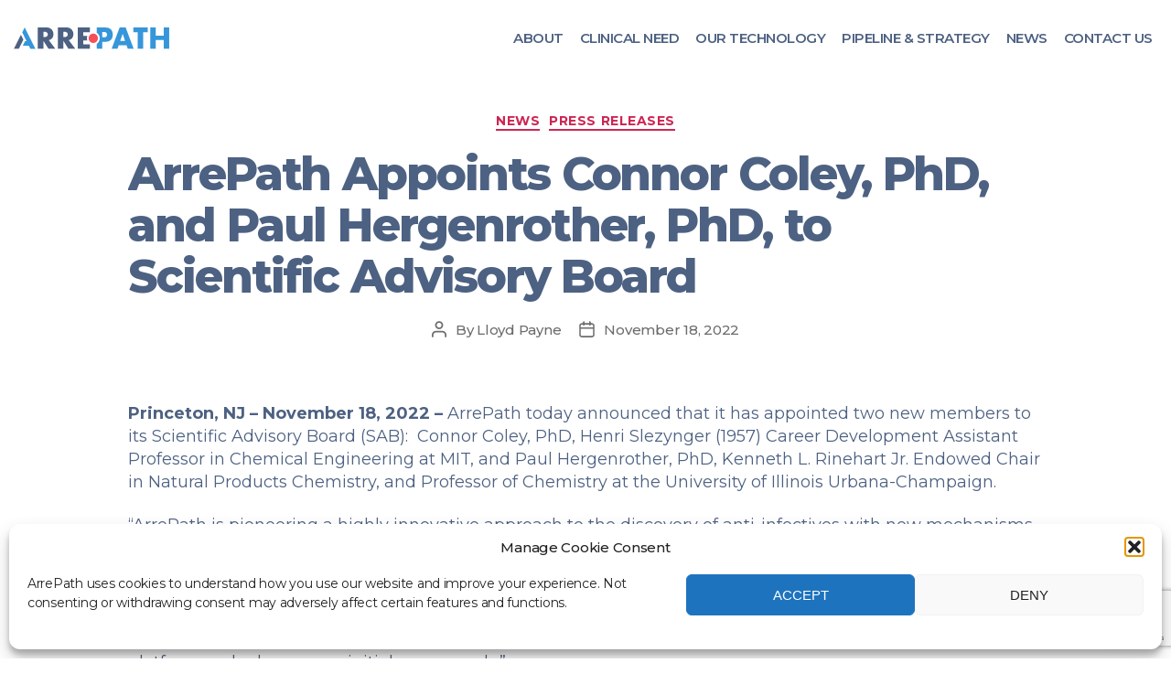

--- FILE ---
content_type: text/html; charset=UTF-8
request_url: https://arrepath.com/arrepath-appoints-connor-coley-phd-and-paul-hergenrother-phd-to-scientific-advisory-board/
body_size: 15540
content:
<!DOCTYPE html>

<html class="no-js" lang="en">

	<head>

		<meta charset="UTF-8">
		<meta name="viewport" content="width=device-width, initial-scale=1.0" >

		<link rel="profile" href="https://gmpg.org/xfn/11">

		<meta name='robots' content='index, follow, max-image-preview:large, max-snippet:-1, max-video-preview:-1' />

	<!-- This site is optimized with the Yoast SEO plugin v26.7 - https://yoast.com/wordpress/plugins/seo/ -->
	<title>ArrePath Appoints Connor Coley, PhD, and Paul Hergenrother, PhD, to Scientific Advisory Board - Arrepath</title>
	<link rel="canonical" href="https://arrepath.com/arrepath-appoints-connor-coley-phd-and-paul-hergenrother-phd-to-scientific-advisory-board/" />
	<meta property="og:locale" content="en_US" />
	<meta property="og:type" content="article" />
	<meta property="og:title" content="ArrePath Appoints Connor Coley, PhD, and Paul Hergenrother, PhD, to Scientific Advisory Board - Arrepath" />
	<meta property="og:description" content="ArrePath today announced that it has appointed two new members to its Scientific Advisory Board (SAB):  Connor Coley, PhD, Henri Slezynger (1957) Career Development Assistant Professor in Chemical Engineering at MIT, and Paul Hergenrother, PhD, Kenneth L. Rinehart Jr. Endowed Chair in Natural Products Chemistry, and Professor of Chemistry at the University of Illinois Urbana-Champaign." />
	<meta property="og:url" content="https://arrepath.com/arrepath-appoints-connor-coley-phd-and-paul-hergenrother-phd-to-scientific-advisory-board/" />
	<meta property="og:site_name" content="Arrepath" />
	<meta property="article:published_time" content="2022-11-18T14:30:00+00:00" />
	<meta property="article:modified_time" content="2022-11-18T14:38:42+00:00" />
	<meta property="og:image" content="https://arrepath.com/wp-content/uploads/2022/02/ArrePath_550w_350.jpg" />
	<meta property="og:image:width" content="550" />
	<meta property="og:image:height" content="400" />
	<meta property="og:image:type" content="image/jpeg" />
	<meta name="author" content="Lloyd Payne" />
	<meta name="twitter:card" content="summary_large_image" />
	<meta name="twitter:label1" content="Written by" />
	<meta name="twitter:data1" content="Lloyd Payne" />
	<meta name="twitter:label2" content="Est. reading time" />
	<meta name="twitter:data2" content="3 minutes" />
	<script type="application/ld+json" class="yoast-schema-graph">{"@context":"https://schema.org","@graph":[{"@type":"Article","@id":"https://arrepath.com/arrepath-appoints-connor-coley-phd-and-paul-hergenrother-phd-to-scientific-advisory-board/#article","isPartOf":{"@id":"https://arrepath.com/arrepath-appoints-connor-coley-phd-and-paul-hergenrother-phd-to-scientific-advisory-board/"},"author":{"name":"Lloyd Payne","@id":"https://arrepath.com/#/schema/person/6c5aad8f352e42cc6e12780538659a24"},"headline":"ArrePath Appoints Connor Coley, PhD, and Paul Hergenrother, PhD, to Scientific Advisory Board","datePublished":"2022-11-18T14:30:00+00:00","dateModified":"2022-11-18T14:38:42+00:00","mainEntityOfPage":{"@id":"https://arrepath.com/arrepath-appoints-connor-coley-phd-and-paul-hergenrother-phd-to-scientific-advisory-board/"},"wordCount":613,"publisher":{"@id":"https://arrepath.com/#organization"},"image":{"@id":"https://arrepath.com/arrepath-appoints-connor-coley-phd-and-paul-hergenrother-phd-to-scientific-advisory-board/#primaryimage"},"thumbnailUrl":"https://arrepath.com/wp-content/uploads/2022/02/ArrePath_550w_350.jpg","articleSection":["News","Press Releases"],"inLanguage":"en"},{"@type":"WebPage","@id":"https://arrepath.com/arrepath-appoints-connor-coley-phd-and-paul-hergenrother-phd-to-scientific-advisory-board/","url":"https://arrepath.com/arrepath-appoints-connor-coley-phd-and-paul-hergenrother-phd-to-scientific-advisory-board/","name":"ArrePath Appoints Connor Coley, PhD, and Paul Hergenrother, PhD, to Scientific Advisory Board - Arrepath","isPartOf":{"@id":"https://arrepath.com/#website"},"primaryImageOfPage":{"@id":"https://arrepath.com/arrepath-appoints-connor-coley-phd-and-paul-hergenrother-phd-to-scientific-advisory-board/#primaryimage"},"image":{"@id":"https://arrepath.com/arrepath-appoints-connor-coley-phd-and-paul-hergenrother-phd-to-scientific-advisory-board/#primaryimage"},"thumbnailUrl":"https://arrepath.com/wp-content/uploads/2022/02/ArrePath_550w_350.jpg","datePublished":"2022-11-18T14:30:00+00:00","dateModified":"2022-11-18T14:38:42+00:00","breadcrumb":{"@id":"https://arrepath.com/arrepath-appoints-connor-coley-phd-and-paul-hergenrother-phd-to-scientific-advisory-board/#breadcrumb"},"inLanguage":"en","potentialAction":[{"@type":"ReadAction","target":["https://arrepath.com/arrepath-appoints-connor-coley-phd-and-paul-hergenrother-phd-to-scientific-advisory-board/"]}]},{"@type":"ImageObject","inLanguage":"en","@id":"https://arrepath.com/arrepath-appoints-connor-coley-phd-and-paul-hergenrother-phd-to-scientific-advisory-board/#primaryimage","url":"https://arrepath.com/wp-content/uploads/2022/02/ArrePath_550w_350.jpg","contentUrl":"https://arrepath.com/wp-content/uploads/2022/02/ArrePath_550w_350.jpg","width":550,"height":400,"caption":"ArrePath Default News"},{"@type":"BreadcrumbList","@id":"https://arrepath.com/arrepath-appoints-connor-coley-phd-and-paul-hergenrother-phd-to-scientific-advisory-board/#breadcrumb","itemListElement":[{"@type":"ListItem","position":1,"name":"Home","item":"https://arrepath.com/"},{"@type":"ListItem","position":2,"name":"ArrePath Appoints Connor Coley, PhD, and Paul Hergenrother, PhD, to Scientific Advisory Board"}]},{"@type":"WebSite","@id":"https://arrepath.com/#website","url":"https://arrepath.com/","name":"Arrepath","description":"","publisher":{"@id":"https://arrepath.com/#organization"},"potentialAction":[{"@type":"SearchAction","target":{"@type":"EntryPoint","urlTemplate":"https://arrepath.com/?s={search_term_string}"},"query-input":{"@type":"PropertyValueSpecification","valueRequired":true,"valueName":"search_term_string"}}],"inLanguage":"en"},{"@type":"Organization","@id":"https://arrepath.com/#organization","name":"Arrepath","url":"https://arrepath.com/","logo":{"@type":"ImageObject","inLanguage":"en","@id":"https://arrepath.com/#/schema/logo/image/","url":"https://arrepath.com/wp-content/uploads/2022/02/arrepath-logo-version-1.svg","contentUrl":"https://arrepath.com/wp-content/uploads/2022/02/arrepath-logo-version-1.svg","width":245,"height":33,"caption":"Arrepath"},"image":{"@id":"https://arrepath.com/#/schema/logo/image/"}},{"@type":"Person","@id":"https://arrepath.com/#/schema/person/6c5aad8f352e42cc6e12780538659a24","name":"Lloyd Payne","image":{"@type":"ImageObject","inLanguage":"en","@id":"https://arrepath.com/#/schema/person/image/","url":"https://secure.gravatar.com/avatar/a0d033604b9f683867e84f55a7a3e53bd00249596ac5c315fbc73b1e52d70b18?s=96&d=mm&r=g","contentUrl":"https://secure.gravatar.com/avatar/a0d033604b9f683867e84f55a7a3e53bd00249596ac5c315fbc73b1e52d70b18?s=96&d=mm&r=g","caption":"Lloyd Payne"},"url":"https://arrepath.com/author/lloyd/"}]}</script>
	<!-- / Yoast SEO plugin. -->


<link rel='dns-prefetch' href='//cdn.jsdelivr.net' />
<link rel='dns-prefetch' href='//cdnjs.cloudflare.com' />
<link rel="alternate" type="application/rss+xml" title="Arrepath &raquo; Feed" href="https://arrepath.com/feed/" />
<link rel="alternate" type="application/rss+xml" title="Arrepath &raquo; Comments Feed" href="https://arrepath.com/comments/feed/" />
<link rel="alternate" type="application/rss+xml" title="Arrepath &raquo; ArrePath Appoints Connor Coley, PhD, and Paul Hergenrother, PhD, to Scientific Advisory Board Comments Feed" href="https://arrepath.com/arrepath-appoints-connor-coley-phd-and-paul-hergenrother-phd-to-scientific-advisory-board/feed/" />
<link rel="alternate" title="oEmbed (JSON)" type="application/json+oembed" href="https://arrepath.com/wp-json/oembed/1.0/embed?url=https%3A%2F%2Farrepath.com%2Farrepath-appoints-connor-coley-phd-and-paul-hergenrother-phd-to-scientific-advisory-board%2F" />
<link rel="alternate" title="oEmbed (XML)" type="text/xml+oembed" href="https://arrepath.com/wp-json/oembed/1.0/embed?url=https%3A%2F%2Farrepath.com%2Farrepath-appoints-connor-coley-phd-and-paul-hergenrother-phd-to-scientific-advisory-board%2F&#038;format=xml" />
<style id='wp-img-auto-sizes-contain-inline-css'>
img:is([sizes=auto i],[sizes^="auto," i]){contain-intrinsic-size:3000px 1500px}
/*# sourceURL=wp-img-auto-sizes-contain-inline-css */
</style>
<style id='wp-emoji-styles-inline-css'>

	img.wp-smiley, img.emoji {
		display: inline !important;
		border: none !important;
		box-shadow: none !important;
		height: 1em !important;
		width: 1em !important;
		margin: 0 0.07em !important;
		vertical-align: -0.1em !important;
		background: none !important;
		padding: 0 !important;
	}
/*# sourceURL=wp-emoji-styles-inline-css */
</style>
<style id='wp-block-library-inline-css'>
:root{--wp-block-synced-color:#7a00df;--wp-block-synced-color--rgb:122,0,223;--wp-bound-block-color:var(--wp-block-synced-color);--wp-editor-canvas-background:#ddd;--wp-admin-theme-color:#007cba;--wp-admin-theme-color--rgb:0,124,186;--wp-admin-theme-color-darker-10:#006ba1;--wp-admin-theme-color-darker-10--rgb:0,107,160.5;--wp-admin-theme-color-darker-20:#005a87;--wp-admin-theme-color-darker-20--rgb:0,90,135;--wp-admin-border-width-focus:2px}@media (min-resolution:192dpi){:root{--wp-admin-border-width-focus:1.5px}}.wp-element-button{cursor:pointer}:root .has-very-light-gray-background-color{background-color:#eee}:root .has-very-dark-gray-background-color{background-color:#313131}:root .has-very-light-gray-color{color:#eee}:root .has-very-dark-gray-color{color:#313131}:root .has-vivid-green-cyan-to-vivid-cyan-blue-gradient-background{background:linear-gradient(135deg,#00d084,#0693e3)}:root .has-purple-crush-gradient-background{background:linear-gradient(135deg,#34e2e4,#4721fb 50%,#ab1dfe)}:root .has-hazy-dawn-gradient-background{background:linear-gradient(135deg,#faaca8,#dad0ec)}:root .has-subdued-olive-gradient-background{background:linear-gradient(135deg,#fafae1,#67a671)}:root .has-atomic-cream-gradient-background{background:linear-gradient(135deg,#fdd79a,#004a59)}:root .has-nightshade-gradient-background{background:linear-gradient(135deg,#330968,#31cdcf)}:root .has-midnight-gradient-background{background:linear-gradient(135deg,#020381,#2874fc)}:root{--wp--preset--font-size--normal:16px;--wp--preset--font-size--huge:42px}.has-regular-font-size{font-size:1em}.has-larger-font-size{font-size:2.625em}.has-normal-font-size{font-size:var(--wp--preset--font-size--normal)}.has-huge-font-size{font-size:var(--wp--preset--font-size--huge)}.has-text-align-center{text-align:center}.has-text-align-left{text-align:left}.has-text-align-right{text-align:right}.has-fit-text{white-space:nowrap!important}#end-resizable-editor-section{display:none}.aligncenter{clear:both}.items-justified-left{justify-content:flex-start}.items-justified-center{justify-content:center}.items-justified-right{justify-content:flex-end}.items-justified-space-between{justify-content:space-between}.screen-reader-text{border:0;clip-path:inset(50%);height:1px;margin:-1px;overflow:hidden;padding:0;position:absolute;width:1px;word-wrap:normal!important}.screen-reader-text:focus{background-color:#ddd;clip-path:none;color:#444;display:block;font-size:1em;height:auto;left:5px;line-height:normal;padding:15px 23px 14px;text-decoration:none;top:5px;width:auto;z-index:100000}html :where(.has-border-color){border-style:solid}html :where([style*=border-top-color]){border-top-style:solid}html :where([style*=border-right-color]){border-right-style:solid}html :where([style*=border-bottom-color]){border-bottom-style:solid}html :where([style*=border-left-color]){border-left-style:solid}html :where([style*=border-width]){border-style:solid}html :where([style*=border-top-width]){border-top-style:solid}html :where([style*=border-right-width]){border-right-style:solid}html :where([style*=border-bottom-width]){border-bottom-style:solid}html :where([style*=border-left-width]){border-left-style:solid}html :where(img[class*=wp-image-]){height:auto;max-width:100%}:where(figure){margin:0 0 1em}html :where(.is-position-sticky){--wp-admin--admin-bar--position-offset:var(--wp-admin--admin-bar--height,0px)}@media screen and (max-width:600px){html :where(.is-position-sticky){--wp-admin--admin-bar--position-offset:0px}}

/*# sourceURL=wp-block-library-inline-css */
</style><style id='global-styles-inline-css'>
:root{--wp--preset--aspect-ratio--square: 1;--wp--preset--aspect-ratio--4-3: 4/3;--wp--preset--aspect-ratio--3-4: 3/4;--wp--preset--aspect-ratio--3-2: 3/2;--wp--preset--aspect-ratio--2-3: 2/3;--wp--preset--aspect-ratio--16-9: 16/9;--wp--preset--aspect-ratio--9-16: 9/16;--wp--preset--color--black: #000000;--wp--preset--color--cyan-bluish-gray: #abb8c3;--wp--preset--color--white: #ffffff;--wp--preset--color--pale-pink: #f78da7;--wp--preset--color--vivid-red: #cf2e2e;--wp--preset--color--luminous-vivid-orange: #ff6900;--wp--preset--color--luminous-vivid-amber: #fcb900;--wp--preset--color--light-green-cyan: #7bdcb5;--wp--preset--color--vivid-green-cyan: #00d084;--wp--preset--color--pale-cyan-blue: #8ed1fc;--wp--preset--color--vivid-cyan-blue: #0693e3;--wp--preset--color--vivid-purple: #9b51e0;--wp--preset--color--accent: #cd2653;--wp--preset--color--primary: #000000;--wp--preset--color--secondary: #6d6d6d;--wp--preset--color--subtle-background: #dcd7ca;--wp--preset--color--background: #f5efe0;--wp--preset--gradient--vivid-cyan-blue-to-vivid-purple: linear-gradient(135deg,rgb(6,147,227) 0%,rgb(155,81,224) 100%);--wp--preset--gradient--light-green-cyan-to-vivid-green-cyan: linear-gradient(135deg,rgb(122,220,180) 0%,rgb(0,208,130) 100%);--wp--preset--gradient--luminous-vivid-amber-to-luminous-vivid-orange: linear-gradient(135deg,rgb(252,185,0) 0%,rgb(255,105,0) 100%);--wp--preset--gradient--luminous-vivid-orange-to-vivid-red: linear-gradient(135deg,rgb(255,105,0) 0%,rgb(207,46,46) 100%);--wp--preset--gradient--very-light-gray-to-cyan-bluish-gray: linear-gradient(135deg,rgb(238,238,238) 0%,rgb(169,184,195) 100%);--wp--preset--gradient--cool-to-warm-spectrum: linear-gradient(135deg,rgb(74,234,220) 0%,rgb(151,120,209) 20%,rgb(207,42,186) 40%,rgb(238,44,130) 60%,rgb(251,105,98) 80%,rgb(254,248,76) 100%);--wp--preset--gradient--blush-light-purple: linear-gradient(135deg,rgb(255,206,236) 0%,rgb(152,150,240) 100%);--wp--preset--gradient--blush-bordeaux: linear-gradient(135deg,rgb(254,205,165) 0%,rgb(254,45,45) 50%,rgb(107,0,62) 100%);--wp--preset--gradient--luminous-dusk: linear-gradient(135deg,rgb(255,203,112) 0%,rgb(199,81,192) 50%,rgb(65,88,208) 100%);--wp--preset--gradient--pale-ocean: linear-gradient(135deg,rgb(255,245,203) 0%,rgb(182,227,212) 50%,rgb(51,167,181) 100%);--wp--preset--gradient--electric-grass: linear-gradient(135deg,rgb(202,248,128) 0%,rgb(113,206,126) 100%);--wp--preset--gradient--midnight: linear-gradient(135deg,rgb(2,3,129) 0%,rgb(40,116,252) 100%);--wp--preset--font-size--small: 18px;--wp--preset--font-size--medium: 20px;--wp--preset--font-size--large: 26.25px;--wp--preset--font-size--x-large: 42px;--wp--preset--font-size--normal: 21px;--wp--preset--font-size--larger: 32px;--wp--preset--spacing--20: 0.44rem;--wp--preset--spacing--30: 0.67rem;--wp--preset--spacing--40: 1rem;--wp--preset--spacing--50: 1.5rem;--wp--preset--spacing--60: 2.25rem;--wp--preset--spacing--70: 3.38rem;--wp--preset--spacing--80: 5.06rem;--wp--preset--shadow--natural: 6px 6px 9px rgba(0, 0, 0, 0.2);--wp--preset--shadow--deep: 12px 12px 50px rgba(0, 0, 0, 0.4);--wp--preset--shadow--sharp: 6px 6px 0px rgba(0, 0, 0, 0.2);--wp--preset--shadow--outlined: 6px 6px 0px -3px rgb(255, 255, 255), 6px 6px rgb(0, 0, 0);--wp--preset--shadow--crisp: 6px 6px 0px rgb(0, 0, 0);}:where(.is-layout-flex){gap: 0.5em;}:where(.is-layout-grid){gap: 0.5em;}body .is-layout-flex{display: flex;}.is-layout-flex{flex-wrap: wrap;align-items: center;}.is-layout-flex > :is(*, div){margin: 0;}body .is-layout-grid{display: grid;}.is-layout-grid > :is(*, div){margin: 0;}:where(.wp-block-columns.is-layout-flex){gap: 2em;}:where(.wp-block-columns.is-layout-grid){gap: 2em;}:where(.wp-block-post-template.is-layout-flex){gap: 1.25em;}:where(.wp-block-post-template.is-layout-grid){gap: 1.25em;}.has-black-color{color: var(--wp--preset--color--black) !important;}.has-cyan-bluish-gray-color{color: var(--wp--preset--color--cyan-bluish-gray) !important;}.has-white-color{color: var(--wp--preset--color--white) !important;}.has-pale-pink-color{color: var(--wp--preset--color--pale-pink) !important;}.has-vivid-red-color{color: var(--wp--preset--color--vivid-red) !important;}.has-luminous-vivid-orange-color{color: var(--wp--preset--color--luminous-vivid-orange) !important;}.has-luminous-vivid-amber-color{color: var(--wp--preset--color--luminous-vivid-amber) !important;}.has-light-green-cyan-color{color: var(--wp--preset--color--light-green-cyan) !important;}.has-vivid-green-cyan-color{color: var(--wp--preset--color--vivid-green-cyan) !important;}.has-pale-cyan-blue-color{color: var(--wp--preset--color--pale-cyan-blue) !important;}.has-vivid-cyan-blue-color{color: var(--wp--preset--color--vivid-cyan-blue) !important;}.has-vivid-purple-color{color: var(--wp--preset--color--vivid-purple) !important;}.has-black-background-color{background-color: var(--wp--preset--color--black) !important;}.has-cyan-bluish-gray-background-color{background-color: var(--wp--preset--color--cyan-bluish-gray) !important;}.has-white-background-color{background-color: var(--wp--preset--color--white) !important;}.has-pale-pink-background-color{background-color: var(--wp--preset--color--pale-pink) !important;}.has-vivid-red-background-color{background-color: var(--wp--preset--color--vivid-red) !important;}.has-luminous-vivid-orange-background-color{background-color: var(--wp--preset--color--luminous-vivid-orange) !important;}.has-luminous-vivid-amber-background-color{background-color: var(--wp--preset--color--luminous-vivid-amber) !important;}.has-light-green-cyan-background-color{background-color: var(--wp--preset--color--light-green-cyan) !important;}.has-vivid-green-cyan-background-color{background-color: var(--wp--preset--color--vivid-green-cyan) !important;}.has-pale-cyan-blue-background-color{background-color: var(--wp--preset--color--pale-cyan-blue) !important;}.has-vivid-cyan-blue-background-color{background-color: var(--wp--preset--color--vivid-cyan-blue) !important;}.has-vivid-purple-background-color{background-color: var(--wp--preset--color--vivid-purple) !important;}.has-black-border-color{border-color: var(--wp--preset--color--black) !important;}.has-cyan-bluish-gray-border-color{border-color: var(--wp--preset--color--cyan-bluish-gray) !important;}.has-white-border-color{border-color: var(--wp--preset--color--white) !important;}.has-pale-pink-border-color{border-color: var(--wp--preset--color--pale-pink) !important;}.has-vivid-red-border-color{border-color: var(--wp--preset--color--vivid-red) !important;}.has-luminous-vivid-orange-border-color{border-color: var(--wp--preset--color--luminous-vivid-orange) !important;}.has-luminous-vivid-amber-border-color{border-color: var(--wp--preset--color--luminous-vivid-amber) !important;}.has-light-green-cyan-border-color{border-color: var(--wp--preset--color--light-green-cyan) !important;}.has-vivid-green-cyan-border-color{border-color: var(--wp--preset--color--vivid-green-cyan) !important;}.has-pale-cyan-blue-border-color{border-color: var(--wp--preset--color--pale-cyan-blue) !important;}.has-vivid-cyan-blue-border-color{border-color: var(--wp--preset--color--vivid-cyan-blue) !important;}.has-vivid-purple-border-color{border-color: var(--wp--preset--color--vivid-purple) !important;}.has-vivid-cyan-blue-to-vivid-purple-gradient-background{background: var(--wp--preset--gradient--vivid-cyan-blue-to-vivid-purple) !important;}.has-light-green-cyan-to-vivid-green-cyan-gradient-background{background: var(--wp--preset--gradient--light-green-cyan-to-vivid-green-cyan) !important;}.has-luminous-vivid-amber-to-luminous-vivid-orange-gradient-background{background: var(--wp--preset--gradient--luminous-vivid-amber-to-luminous-vivid-orange) !important;}.has-luminous-vivid-orange-to-vivid-red-gradient-background{background: var(--wp--preset--gradient--luminous-vivid-orange-to-vivid-red) !important;}.has-very-light-gray-to-cyan-bluish-gray-gradient-background{background: var(--wp--preset--gradient--very-light-gray-to-cyan-bluish-gray) !important;}.has-cool-to-warm-spectrum-gradient-background{background: var(--wp--preset--gradient--cool-to-warm-spectrum) !important;}.has-blush-light-purple-gradient-background{background: var(--wp--preset--gradient--blush-light-purple) !important;}.has-blush-bordeaux-gradient-background{background: var(--wp--preset--gradient--blush-bordeaux) !important;}.has-luminous-dusk-gradient-background{background: var(--wp--preset--gradient--luminous-dusk) !important;}.has-pale-ocean-gradient-background{background: var(--wp--preset--gradient--pale-ocean) !important;}.has-electric-grass-gradient-background{background: var(--wp--preset--gradient--electric-grass) !important;}.has-midnight-gradient-background{background: var(--wp--preset--gradient--midnight) !important;}.has-small-font-size{font-size: var(--wp--preset--font-size--small) !important;}.has-medium-font-size{font-size: var(--wp--preset--font-size--medium) !important;}.has-large-font-size{font-size: var(--wp--preset--font-size--large) !important;}.has-x-large-font-size{font-size: var(--wp--preset--font-size--x-large) !important;}
/*# sourceURL=global-styles-inline-css */
</style>

<style id='classic-theme-styles-inline-css'>
/*! This file is auto-generated */
.wp-block-button__link{color:#fff;background-color:#32373c;border-radius:9999px;box-shadow:none;text-decoration:none;padding:calc(.667em + 2px) calc(1.333em + 2px);font-size:1.125em}.wp-block-file__button{background:#32373c;color:#fff;text-decoration:none}
/*# sourceURL=/wp-includes/css/classic-themes.min.css */
</style>
<link rel='stylesheet' id='contact-form-7-css' href='https://arrepath.com/wp-content/plugins/contact-form-7/includes/css/styles.css?ver=6.1.4' media='all' />
<link rel='stylesheet' id='ctf_styles-css' href='https://arrepath.com/wp-content/plugins/custom-twitter-feeds/css/ctf-styles.min.css?ver=2.3.1' media='all' />
<link rel='stylesheet' id='cmplz-general-css' href='https://arrepath.com/wp-content/plugins/complianz-gdpr/assets/css/cookieblocker.min.css?ver=1766140289' media='all' />
<link rel='stylesheet' id='slick-css' href='//cdn.jsdelivr.net/npm/slick-carousel@1.8.1/slick/slick.css?ver=6.9' media='all' />
<link rel='stylesheet' id='slick-theme-css' href='//cdnjs.cloudflare.com/ajax/libs/slick-carousel/1.8.1/slick-theme.css?ver=6.9' media='all' />
<link rel='stylesheet' id='aos-css-css' href='https://arrepath.com/wp-content/themes/arrepath/assets/css/aos.css?ver=6.9' media='all' />
<link rel='stylesheet' id='twentytwenty-style-css' href='https://arrepath.com/wp-content/themes/arrepath/style.css?ver=04232025' media='all' />
<link rel='stylesheet' id='twentytwenty-print-style-css' href='https://arrepath.com/wp-content/themes/arrepath/print.css?ver=6.9' media='print' />
<script src="https://arrepath.com/wp-content/themes/arrepath/assets/js/index.js?ver=6.9" id="twentytwenty-js-js" async></script>
<script src="https://arrepath.com/wp-includes/js/jquery/jquery.min.js?ver=3.7.1" id="jquery-core-js"></script>
<script src="https://arrepath.com/wp-includes/js/jquery/jquery-migrate.min.js?ver=3.4.1" id="jquery-migrate-js"></script>
<link rel="https://api.w.org/" href="https://arrepath.com/wp-json/" /><link rel="alternate" title="JSON" type="application/json" href="https://arrepath.com/wp-json/wp/v2/posts/1021" /><link rel="EditURI" type="application/rsd+xml" title="RSD" href="https://arrepath.com/xmlrpc.php?rsd" />
<meta name="generator" content="WordPress 6.9" />
<link rel='shortlink' href='https://arrepath.com/?p=1021' />
			<style>.cmplz-hidden {
					display: none !important;
				}</style>	<script>document.documentElement.className = document.documentElement.className.replace( 'no-js', 'js' );</script>
	<link rel="icon" href="https://arrepath.com/wp-content/uploads/2022/02/favicon-150x150.png" sizes="32x32" />
<link rel="icon" href="https://arrepath.com/wp-content/uploads/2022/02/favicon.png" sizes="192x192" />
<link rel="apple-touch-icon" href="https://arrepath.com/wp-content/uploads/2022/02/favicon.png" />
<meta name="msapplication-TileImage" content="https://arrepath.com/wp-content/uploads/2022/02/favicon.png" />
		<style id="wp-custom-css">
			div.item-num-3:nth-child(1) > div:nth-child(1) > img:nth-child(1),
div.item-num-4:nth-child(1) > div:nth-child(1) > img:nth-child(1){
	min-width: 244px;
}

.news-filtering-sidebar #ctf .ctf-item.ctf-retweet {
	flex-wrap: wrap;
}


.news-filtering-sidebar #ctf .ctf-hide-avatar .ctf-tweet-actions {
	display: none;
}

.news-filtering-sidebar {
	max-width: 400px !important; 
}

.news-filtering-sidebar #ctf .ctf-header-img-hover, #ctf .ctf-header-generic-icon {
	z-index: 9;
}		</style>
		
        <!-- Global site tag (gtag.js) - Google Analytics -->
<script type="text/plain" data-service="google-analytics" data-category="statistics" async data-cmplz-src="https://www.googletagmanager.com/gtag/js?id=G-4VR78JLZMR"></script>
<script>
  window.dataLayer = window.dataLayer || [];
  function gtag(){dataLayer.push(arguments);}
  gtag('js', new Date());

  gtag('config', 'G-4VR78JLZMR');
</script>	</head>



	<body data-cmplz=1 class="wp-singular post-template-default single single-post postid-1021 single-format-standard wp-custom-logo wp-embed-responsive wp-theme-arrepath singular enable-search-modal has-post-thumbnail has-single-pagination showing-comments show-avatars footer-top-hidden">

		<a class="skip-link screen-reader-text" href="#site-content">Skip to the content</a>
		<header id="site-header" class="header-footer-group" role="banner">

			<div class="header-inner">

				<div class="header-titles-wrapper">

					<div class="header-titles">

                                                        <div class="site-logo">
                                    <a href="https://arrepath.com">
                                        <img src="https://arrepath.com/wp-content/uploads/2022/02/arrepath-logo-version-2.svg" alt="">
                                    </a>
                                </div>
                            
					</div><!-- .header-titles -->

					<button class="toggle nav-toggle mobile-nav-toggle" data-toggle-target=".menu-modal"  data-toggle-body-class="showing-menu-modal" aria-expanded="false" data-set-focus=".close-nav-toggle">
						<span class="toggle-inner">
							<span class="toggle-icon">
								<img class="toggle-icon-hamburger" src="https://arrepath.com/wp-content/themes/arrepath/assets/images/menu-icon.svg" alt="Toggle Menu Icon">
                                <img class="toggle-icon-hamburger toggle-icon-header-fixed" src="https://arrepath.com/wp-content/themes/arrepath/assets/images/menu-white-icon.svg" alt="Toggle Menu Icon">
							</span>
						</span>
					</button><!-- .nav-toggle -->

				</div><!-- .header-titles-wrapper -->

				<div class="header-navigation-wrapper">

					
							<nav class="primary-menu-wrapper" aria-label="Horizontal" role="navigation">

								<ul class="primary-menu reset-list-style">

								<li id="menu-item-66" class="menu-item menu-item-type-post_type menu-item-object-page menu-item-66"><a href="https://arrepath.com/about/">About</a></li>
<li id="menu-item-67" class="menu-item menu-item-type-post_type menu-item-object-page menu-item-67"><a href="https://arrepath.com/clinical-need/">Clinical Need</a></li>
<li id="menu-item-69" class="menu-item menu-item-type-post_type menu-item-object-page menu-item-69"><a href="https://arrepath.com/our-technology/">Our Technology</a></li>
<li id="menu-item-73" class="menu-item menu-item-type-post_type menu-item-object-page menu-item-73"><a href="https://arrepath.com/strategy/">Pipeline &#038; Strategy</a></li>
<li id="menu-item-65" class="menu-item menu-item-type-post_type menu-item-object-page menu-item-65"><a href="https://arrepath.com/news/">News</a></li>
<li id="menu-item-68" class="menu-item menu-item-type-post_type menu-item-object-page menu-item-68"><a href="https://arrepath.com/contact-us/">Contact Us</a></li>

								</ul>

							</nav><!-- .primary-menu-wrapper -->

						
				</div><!-- .header-navigation-wrapper -->

			</div><!-- .header-inner -->

		</header><!-- #site-header -->

		
<div class="menu-modal cover-modal header-footer-group" data-modal-target-string=".menu-modal">

	<div class="menu-modal-inner modal-inner">

		<div class="menu-wrapper section-inner">

			<div class="menu-top">

                <div class="menu-top-wrap">
                                        <div class="site-logo">
                        <a href="https://arrepath.com">
                            <img src="https://arrepath.com/wp-content/uploads/2022/02/arrepath-logo-version-2.svg" alt="">
                        </a>
                    </div>
                                        <button class="toggle close-nav-toggle fill-children-current-color" data-toggle-target=".menu-modal" data-toggle-body-class="showing-menu-modal" aria-expanded="false" data-set-focus=".menu-modal">
                        <span class="toggle-text">Close Menu</span>
                        <svg class="svg-icon" aria-hidden="true" role="img" focusable="false" xmlns="http://www.w3.org/2000/svg" width="16" height="16" viewBox="0 0 16 16"><polygon fill="" fill-rule="evenodd" points="6.852 7.649 .399 1.195 1.445 .149 7.899 6.602 14.352 .149 15.399 1.195 8.945 7.649 15.399 14.102 14.352 15.149 7.899 8.695 1.445 15.149 .399 14.102" /></svg>                    </button><!-- .nav-toggle -->

                </div>

				
					<nav class="mobile-menu" aria-label="Mobile" role="navigation">

						<ul class="modal-menu reset-list-style">

						<li class="menu-item menu-item-type-post_type menu-item-object-page menu-item-66"><div class="ancestor-wrapper"><a href="https://arrepath.com/about/">About</a></div><!-- .ancestor-wrapper --></li>
<li class="menu-item menu-item-type-post_type menu-item-object-page menu-item-67"><div class="ancestor-wrapper"><a href="https://arrepath.com/clinical-need/">Clinical Need</a></div><!-- .ancestor-wrapper --></li>
<li class="menu-item menu-item-type-post_type menu-item-object-page menu-item-69"><div class="ancestor-wrapper"><a href="https://arrepath.com/our-technology/">Our Technology</a></div><!-- .ancestor-wrapper --></li>
<li class="menu-item menu-item-type-post_type menu-item-object-page menu-item-73"><div class="ancestor-wrapper"><a href="https://arrepath.com/strategy/">Pipeline &#038; Strategy</a></div><!-- .ancestor-wrapper --></li>
<li class="menu-item menu-item-type-post_type menu-item-object-page menu-item-65"><div class="ancestor-wrapper"><a href="https://arrepath.com/news/">News</a></div><!-- .ancestor-wrapper --></li>
<li class="menu-item menu-item-type-post_type menu-item-object-page menu-item-68"><div class="ancestor-wrapper"><a href="https://arrepath.com/contact-us/">Contact Us</a></div><!-- .ancestor-wrapper --></li>

						</ul>

					</nav>

					
			</div><!-- .menu-top -->

			<div class="menu-bottom">

				
			</div><!-- .menu-bottom -->

		</div><!-- .menu-wrapper -->

	</div><!-- .menu-modal-inner -->

</div><!-- .menu-modal -->

<main id="site-content" role="main">

	
<article class="post-1021 post type-post status-publish format-standard has-post-thumbnail hentry category-news category-press-releases" id="post-1021">

	
<header class="entry-header has-text-align-center header-footer-group">

	<div class="entry-header-inner section-inner medium">

		
			<div class="entry-categories">
				<span class="screen-reader-text">Categories</span>
				<div class="entry-categories-inner">
					<a href="https://arrepath.com/category/news/" rel="category tag">News</a> <a href="https://arrepath.com/category/press-releases/" rel="category tag">Press Releases</a>				</div><!-- .entry-categories-inner -->
			</div><!-- .entry-categories -->

			<h1 class="entry-title">ArrePath Appoints Connor Coley, PhD, and Paul Hergenrother, PhD, to Scientific Advisory Board</h1>
            
                
            
		<div class="post-meta-wrapper post-meta-single post-meta-single-top">

			<ul class="post-meta">

									<li class="post-author meta-wrapper">
						<span class="meta-icon">
							<span class="screen-reader-text">Post author</span>
							<svg class="svg-icon" aria-hidden="true" role="img" focusable="false" xmlns="http://www.w3.org/2000/svg" width="18" height="20" viewBox="0 0 18 20"><path fill="" d="M18,19 C18,19.5522847 17.5522847,20 17,20 C16.4477153,20 16,19.5522847 16,19 L16,17 C16,15.3431458 14.6568542,14 13,14 L5,14 C3.34314575,14 2,15.3431458 2,17 L2,19 C2,19.5522847 1.55228475,20 1,20 C0.44771525,20 0,19.5522847 0,19 L0,17 C0,14.2385763 2.23857625,12 5,12 L13,12 C15.7614237,12 18,14.2385763 18,17 L18,19 Z M9,10 C6.23857625,10 4,7.76142375 4,5 C4,2.23857625 6.23857625,0 9,0 C11.7614237,0 14,2.23857625 14,5 C14,7.76142375 11.7614237,10 9,10 Z M9,8 C10.6568542,8 12,6.65685425 12,5 C12,3.34314575 10.6568542,2 9,2 C7.34314575,2 6,3.34314575 6,5 C6,6.65685425 7.34314575,8 9,8 Z" /></svg>						</span>
						<span class="meta-text">
							By <a href="https://arrepath.com/author/lloyd/">Lloyd Payne</a>						</span>
					</li>
										<li class="post-date meta-wrapper">
						<span class="meta-icon">
							<span class="screen-reader-text">Post date</span>
							<svg class="svg-icon" aria-hidden="true" role="img" focusable="false" xmlns="http://www.w3.org/2000/svg" width="18" height="19" viewBox="0 0 18 19"><path fill="" d="M4.60069444,4.09375 L3.25,4.09375 C2.47334957,4.09375 1.84375,4.72334957 1.84375,5.5 L1.84375,7.26736111 L16.15625,7.26736111 L16.15625,5.5 C16.15625,4.72334957 15.5266504,4.09375 14.75,4.09375 L13.3993056,4.09375 L13.3993056,4.55555556 C13.3993056,5.02154581 13.0215458,5.39930556 12.5555556,5.39930556 C12.0895653,5.39930556 11.7118056,5.02154581 11.7118056,4.55555556 L11.7118056,4.09375 L6.28819444,4.09375 L6.28819444,4.55555556 C6.28819444,5.02154581 5.9104347,5.39930556 5.44444444,5.39930556 C4.97845419,5.39930556 4.60069444,5.02154581 4.60069444,4.55555556 L4.60069444,4.09375 Z M6.28819444,2.40625 L11.7118056,2.40625 L11.7118056,1 C11.7118056,0.534009742 12.0895653,0.15625 12.5555556,0.15625 C13.0215458,0.15625 13.3993056,0.534009742 13.3993056,1 L13.3993056,2.40625 L14.75,2.40625 C16.4586309,2.40625 17.84375,3.79136906 17.84375,5.5 L17.84375,15.875 C17.84375,17.5836309 16.4586309,18.96875 14.75,18.96875 L3.25,18.96875 C1.54136906,18.96875 0.15625,17.5836309 0.15625,15.875 L0.15625,5.5 C0.15625,3.79136906 1.54136906,2.40625 3.25,2.40625 L4.60069444,2.40625 L4.60069444,1 C4.60069444,0.534009742 4.97845419,0.15625 5.44444444,0.15625 C5.9104347,0.15625 6.28819444,0.534009742 6.28819444,1 L6.28819444,2.40625 Z M1.84375,8.95486111 L1.84375,15.875 C1.84375,16.6516504 2.47334957,17.28125 3.25,17.28125 L14.75,17.28125 C15.5266504,17.28125 16.15625,16.6516504 16.15625,15.875 L16.15625,8.95486111 L1.84375,8.95486111 Z" /></svg>						</span>
						<span class="meta-text">
							<a href="https://arrepath.com/arrepath-appoints-connor-coley-phd-and-paul-hergenrother-phd-to-scientific-advisory-board/">November 18, 2022</a>
						</span>
					</li>
					
			</ul><!-- .post-meta -->

		</div><!-- .post-meta-wrapper -->

		
	</div><!-- .entry-header-inner -->

</header><!-- .entry-header -->

	<div class="post-inner thin ">

		<div class="entry-content">

			<p><strong>Princeton, NJ – November 18, 2022 – </strong>ArrePath today announced that it has appointed two new members to its Scientific Advisory Board (SAB):  Connor Coley, PhD, Henri Slezynger (1957) Career Development Assistant Professor in Chemical Engineering at MIT, and Paul Hergenrother, PhD, Kenneth L. Rinehart Jr. Endowed Chair in Natural Products Chemistry, and Professor of Chemistry at the University of Illinois Urbana-Champaign.</p>
<p>“ArrePath is pioneering a highly innovative approach to the discovery of anti-infectives with new mechanisms of action to address antimicrobial resistance that integrates machine learning and imaging technologies into the drug discovery process,” said Lloyd Payne, PhD, ArrePath’s CEO. “Professors Coley and Hergenrother together bring outstanding, visionary leadership in the application of artificial intelligence and machine learning in drug discovery and innovative strategies for the design of drugs to treat antibiotic resistant bacteria, respectively. We look forward to many contributions from them as we continue to build out our platform and advance our initial compounds.”</p>
<p>Professors Coley and Hergenrother will join other members of the company’s distinguished SAB, including, Zemer Gitai, PhD, ArrePath’s scientific founder, SAB Chair, and Edwin Grant Conklin Professor of Biology at Princeton University; Barbara Engelhardt, PhD, Professor of Computational Biology at Stanford University; and Todd A. Black, PhD, Senior Director of Biology for the Global Alliance of TB Drug Development.</p>
<p>Connor’s research focuses on computational and experimental techniques to enable autonomous molecular discovery at the intersection of chemistry, data science, machine learning, with an emphasis on small molecule drug discovery. Key research areas in his laboratory include the design of new neural models for representation learning on molecules, data-driven synthesis planning, <em>in silico</em> strategies for predicting the outcomes of organic reactions, model-guided Bayesian optimization, and <em>de novo</em> molecular generation. Connor is a recipient of <em>C&amp;EN’s</em> “Talented Twelve” award, <em>Forbes Magazine’s</em> “30 Under 30” for Healthcare, the NSF CAREER Award, and the Bayer Early Excellence in Science Award. He received his B.S. in Chemical Engineering from Caltech and his Ph.D. in Chemical Engineering from MIT.</p>
<p>Paul’s research interests span the design, synthesis, and evaluation of organic molecules with novel biological properties, including novel anticancer and antibacterial compounds where his group has developed predictive guidelines for compound accumulation in Gram-negative pathogens; chemical biology and synthetic organic chemistry.  His compound discovery work encompasses a variety of approaches, including natural product synthesis, synthesis of complex-and-diverse compounds, structure-based design, and high-throughput screening. Paul’s research has been recognized through many awards, including the 2016 UCB-Ehrlich Award for Excellence in Medicinal Chemistry, the 2017 ACS Arthur C. Cope Scholar Award, and the Eli Lilly Award for Medicinal Chemistry. In 2020, he was named a Fellow of the National Academy of Inventors. Paul received his B.S. in chemistry from the University of Notre Dame and obtained his PhD at the University of Texas at Austin.</p>
<p><strong>About ArrePath </strong></p>
<p>ArrePath is an anti-infective drug discovery company addressing the global health challenge of drug resistant infections. The company’s proprietary machine learning (ML)-based platform enables the rapid and efficient identification of anti-infective agents with new mechanisms of action at the outset of the discovery process, through a deep understanding and analysis of cell and pathogen behavior. The platform’s proof-of-concept has been demonstrated in studies published in <a href="https://www.cell.com/cell/pdf/S0092-8674(20)30567-5.pdf"><em>Cell</em></a> by ArrePath’s scientific founder, Zemer Gitai, Ph.D., Edwin Grant Conklin Professor of Biology at Princeton University. The company is funded by the Boehringer Ingelheim Venture Fund, Insight Partners, Innospark Ventures, Viva BioInnovator, Arimed Capital, PTX Capital, and Nor’easter Ventures. Learn more at <a href="http://www.arrrepath.com">www.arrepath.com</a> and follow us on Twitter @ArrePath.</p>
<p>###</p>
<p><strong>Contact:<br />
</strong>Robert Gottlieb<br />
RMG Associates, LLC<br />
<a href="/cdn-cgi/l/email-protection#beccd1dcdbcccafeccd3d9dcd7d190ddd1d3"><span class="__cf_email__" data-cfemail="11637e7374636551637c7673787e3f727e7c">[email&#160;protected]</span></a></p>

		</div><!-- .entry-content -->

	</div><!-- .post-inner -->

	<div class="section-inner">
		
	</div><!-- .section-inner -->

	
	<nav class="pagination-single section-inner" aria-label="Post" role="navigation">

		<hr class="styled-separator is-style-wide" aria-hidden="true" />

		<div class="pagination-single-inner">

			
				<a class="previous-post" href="https://arrepath.com/massbio-innovation-week-2022/">
					<span class="arrow" aria-hidden="true">&larr;</span>
					<span class="title"><span class="title-inner">MassBio Innovation Week 2022</span></span>
				</a>

				
				<a class="next-post" href="https://arrepath.com/bioinfect-2023/">
					<span class="arrow" aria-hidden="true">&rarr;</span>
						<span class="title"><span class="title-inner">BioInfect 2023</span></span>
				</a>
				
		</div><!-- .pagination-single-inner -->

		<hr class="styled-separator is-style-wide" aria-hidden="true" />

	</nav><!-- .pagination-single -->

	
</article><!-- .post -->

</main><!-- #site-content -->


			<footer id="site-footer" role="contentinfo" class="header-footer-group">

                <div class="footer-logo-mobile">
                                        <img src="https://arrepath.com/wp-content/uploads/2022/02/arrepath-logo-footer.svg" alt="">

                </div>

                <div class="container">
                    <div class="footer-content">
                        <!-- Column 1 -->
                        <div class="footer-column footer-column-one">
                            <div class="footer-logo">
                                                                <img src="https://arrepath.com/wp-content/uploads/2022/02/arrepath-logo-footer.svg" alt="">
                            </div>
                        </div>
                        <!-- END Column 1 -->

                        <!-- Column 2 -->
                        <div class="footer-column footer-column-two">
                            <div>
                                <p>303A College Road East<br />
Princeton, NJ 08540<br />
United States of America</p>
                            </div>
                        </div>
                        <!-- END Column 2 -->

                        <!-- Column 3 -->
                        <div class="footer-column-three">
                            <div class="footer-menus-wrp">
                                <ul class="footer-menu first-footer-menu">
                                                                                    <li>
                                                    <a href="/about">About</a>
                                                </li>
                                                                                            <li>
                                                    <a href="/clinical-need">Clinical Need</a>
                                                </li>
                                                                                            <li>
                                                    <a href="/our-technology">Our Technology</a>
                                                </li>
                                                                            </ul>

                                <ul class="footer-menu">
                                                                                    <li>
                                                    <a href="/strategy">Pipeline</a>
                                                </li>
                                                                                            <li>
                                                    <a href="/news">News &amp; Media</a>
                                                </li>
                                                                                            <li>
                                                    <a href="/contact-us">Contact Us</a>
                                                </li>
                                                                            </ul>
                            </div>
                        </div>
                        <!-- END Column 3 -->
                    </div>
                </div>

			</footer><!-- #site-footer -->

		<script data-cfasync="false" src="/cdn-cgi/scripts/5c5dd728/cloudflare-static/email-decode.min.js"></script><script type="speculationrules">
{"prefetch":[{"source":"document","where":{"and":[{"href_matches":"/*"},{"not":{"href_matches":["/wp-*.php","/wp-admin/*","/wp-content/uploads/*","/wp-content/*","/wp-content/plugins/*","/wp-content/themes/arrepath/*","/*\\?(.+)"]}},{"not":{"selector_matches":"a[rel~=\"nofollow\"]"}},{"not":{"selector_matches":".no-prefetch, .no-prefetch a"}}]},"eagerness":"conservative"}]}
</script>

<!-- Consent Management powered by Complianz | GDPR/CCPA Cookie Consent https://wordpress.org/plugins/complianz-gdpr -->
<div id="cmplz-cookiebanner-container"><div class="cmplz-cookiebanner cmplz-hidden banner-1 bottom-right-view-preferences optin cmplz-bottom cmplz-categories-type-no" aria-modal="true" data-nosnippet="true" role="dialog" aria-live="polite" aria-labelledby="cmplz-header-1-optin" aria-describedby="cmplz-message-1-optin">
	<div class="cmplz-header">
		<div class="cmplz-logo"></div>
		<div class="cmplz-title" id="cmplz-header-1-optin">Manage Cookie Consent</div>
		<div class="cmplz-close" tabindex="0" role="button" aria-label="Close dialog">
			<svg aria-hidden="true" focusable="false" data-prefix="fas" data-icon="times" class="svg-inline--fa fa-times fa-w-11" role="img" xmlns="http://www.w3.org/2000/svg" viewBox="0 0 352 512"><path fill="currentColor" d="M242.72 256l100.07-100.07c12.28-12.28 12.28-32.19 0-44.48l-22.24-22.24c-12.28-12.28-32.19-12.28-44.48 0L176 189.28 75.93 89.21c-12.28-12.28-32.19-12.28-44.48 0L9.21 111.45c-12.28 12.28-12.28 32.19 0 44.48L109.28 256 9.21 356.07c-12.28 12.28-12.28 32.19 0 44.48l22.24 22.24c12.28 12.28 32.2 12.28 44.48 0L176 322.72l100.07 100.07c12.28 12.28 32.2 12.28 44.48 0l22.24-22.24c12.28-12.28 12.28-32.19 0-44.48L242.72 256z"></path></svg>
		</div>
	</div>

	<div class="cmplz-divider cmplz-divider-header"></div>
	<div class="cmplz-body">
		<div class="cmplz-message" id="cmplz-message-1-optin">ArrePath uses cookies to understand how you use our website and improve your experience. Not consenting or withdrawing consent may adversely affect certain features and functions.</div>
		<!-- categories start -->
		<div class="cmplz-categories">
			<details class="cmplz-category cmplz-functional" >
				<summary>
						<span class="cmplz-category-header">
							<span class="cmplz-category-title">Functional</span>
							<span class='cmplz-always-active'>
								<span class="cmplz-banner-checkbox">
									<input type="checkbox"
										   id="cmplz-functional-optin"
										   data-category="cmplz_functional"
										   class="cmplz-consent-checkbox cmplz-functional"
										   size="40"
										   value="1"/>
									<label class="cmplz-label" for="cmplz-functional-optin"><span class="screen-reader-text">Functional</span></label>
								</span>
								Always active							</span>
							<span class="cmplz-icon cmplz-open">
								<svg xmlns="http://www.w3.org/2000/svg" viewBox="0 0 448 512"  height="18" ><path d="M224 416c-8.188 0-16.38-3.125-22.62-9.375l-192-192c-12.5-12.5-12.5-32.75 0-45.25s32.75-12.5 45.25 0L224 338.8l169.4-169.4c12.5-12.5 32.75-12.5 45.25 0s12.5 32.75 0 45.25l-192 192C240.4 412.9 232.2 416 224 416z"/></svg>
							</span>
						</span>
				</summary>
				<div class="cmplz-description">
					<span class="cmplz-description-functional">The technical storage or access is strictly necessary for the legitimate purpose of enabling the use of a specific service explicitly requested by the subscriber or user, or for the sole purpose of carrying out the transmission of a communication over an electronic communications network.</span>
				</div>
			</details>

			<details class="cmplz-category cmplz-preferences" >
				<summary>
						<span class="cmplz-category-header">
							<span class="cmplz-category-title">Preferences</span>
							<span class="cmplz-banner-checkbox">
								<input type="checkbox"
									   id="cmplz-preferences-optin"
									   data-category="cmplz_preferences"
									   class="cmplz-consent-checkbox cmplz-preferences"
									   size="40"
									   value="1"/>
								<label class="cmplz-label" for="cmplz-preferences-optin"><span class="screen-reader-text">Preferences</span></label>
							</span>
							<span class="cmplz-icon cmplz-open">
								<svg xmlns="http://www.w3.org/2000/svg" viewBox="0 0 448 512"  height="18" ><path d="M224 416c-8.188 0-16.38-3.125-22.62-9.375l-192-192c-12.5-12.5-12.5-32.75 0-45.25s32.75-12.5 45.25 0L224 338.8l169.4-169.4c12.5-12.5 32.75-12.5 45.25 0s12.5 32.75 0 45.25l-192 192C240.4 412.9 232.2 416 224 416z"/></svg>
							</span>
						</span>
				</summary>
				<div class="cmplz-description">
					<span class="cmplz-description-preferences">The technical storage or access is necessary for the legitimate purpose of storing preferences that are not requested by the subscriber or user.</span>
				</div>
			</details>

			<details class="cmplz-category cmplz-statistics" >
				<summary>
						<span class="cmplz-category-header">
							<span class="cmplz-category-title">Statistics</span>
							<span class="cmplz-banner-checkbox">
								<input type="checkbox"
									   id="cmplz-statistics-optin"
									   data-category="cmplz_statistics"
									   class="cmplz-consent-checkbox cmplz-statistics"
									   size="40"
									   value="1"/>
								<label class="cmplz-label" for="cmplz-statistics-optin"><span class="screen-reader-text">Statistics</span></label>
							</span>
							<span class="cmplz-icon cmplz-open">
								<svg xmlns="http://www.w3.org/2000/svg" viewBox="0 0 448 512"  height="18" ><path d="M224 416c-8.188 0-16.38-3.125-22.62-9.375l-192-192c-12.5-12.5-12.5-32.75 0-45.25s32.75-12.5 45.25 0L224 338.8l169.4-169.4c12.5-12.5 32.75-12.5 45.25 0s12.5 32.75 0 45.25l-192 192C240.4 412.9 232.2 416 224 416z"/></svg>
							</span>
						</span>
				</summary>
				<div class="cmplz-description">
					<span class="cmplz-description-statistics">The technical storage or access that is used exclusively for statistical purposes.</span>
					<span class="cmplz-description-statistics-anonymous">The technical storage or access that is used exclusively for anonymous statistical purposes. Without a subpoena, voluntary compliance on the part of your Internet Service Provider, or additional records from a third party, information stored or retrieved for this purpose alone cannot usually be used to identify you.</span>
				</div>
			</details>
			<details class="cmplz-category cmplz-marketing" >
				<summary>
						<span class="cmplz-category-header">
							<span class="cmplz-category-title">Marketing</span>
							<span class="cmplz-banner-checkbox">
								<input type="checkbox"
									   id="cmplz-marketing-optin"
									   data-category="cmplz_marketing"
									   class="cmplz-consent-checkbox cmplz-marketing"
									   size="40"
									   value="1"/>
								<label class="cmplz-label" for="cmplz-marketing-optin"><span class="screen-reader-text">Marketing</span></label>
							</span>
							<span class="cmplz-icon cmplz-open">
								<svg xmlns="http://www.w3.org/2000/svg" viewBox="0 0 448 512"  height="18" ><path d="M224 416c-8.188 0-16.38-3.125-22.62-9.375l-192-192c-12.5-12.5-12.5-32.75 0-45.25s32.75-12.5 45.25 0L224 338.8l169.4-169.4c12.5-12.5 32.75-12.5 45.25 0s12.5 32.75 0 45.25l-192 192C240.4 412.9 232.2 416 224 416z"/></svg>
							</span>
						</span>
				</summary>
				<div class="cmplz-description">
					<span class="cmplz-description-marketing">The technical storage or access is required to create user profiles to send advertising, or to track the user on a website or across several websites for similar marketing purposes.</span>
				</div>
			</details>
		</div><!-- categories end -->
			</div>

	<div class="cmplz-links cmplz-information">
		<ul>
			<li><a class="cmplz-link cmplz-manage-options cookie-statement" href="#" data-relative_url="#cmplz-manage-consent-container">Manage options</a></li>
			<li><a class="cmplz-link cmplz-manage-third-parties cookie-statement" href="#" data-relative_url="#cmplz-cookies-overview">Manage services</a></li>
			<li><a class="cmplz-link cmplz-manage-vendors tcf cookie-statement" href="#" data-relative_url="#cmplz-tcf-wrapper">Manage {vendor_count} vendors</a></li>
			<li><a class="cmplz-link cmplz-external cmplz-read-more-purposes tcf" target="_blank" rel="noopener noreferrer nofollow" href="https://cookiedatabase.org/tcf/purposes/" aria-label="Read more about TCF purposes on Cookie Database">Read more about these purposes</a></li>
		</ul>
			</div>

	<div class="cmplz-divider cmplz-footer"></div>

	<div class="cmplz-buttons">
		<button class="cmplz-btn cmplz-accept">Accept</button>
		<button class="cmplz-btn cmplz-deny">Deny</button>
		<button class="cmplz-btn cmplz-view-preferences">View preferences</button>
		<button class="cmplz-btn cmplz-save-preferences">Save preferences</button>
		<a class="cmplz-btn cmplz-manage-options tcf cookie-statement" href="#" data-relative_url="#cmplz-manage-consent-container">View preferences</a>
			</div>

	
	<div class="cmplz-documents cmplz-links">
		<ul>
			<li><a class="cmplz-link cookie-statement" href="#" data-relative_url="">{title}</a></li>
			<li><a class="cmplz-link privacy-statement" href="#" data-relative_url="">{title}</a></li>
			<li><a class="cmplz-link impressum" href="#" data-relative_url="">{title}</a></li>
		</ul>
			</div>
</div>
</div>
					<div id="cmplz-manage-consent" data-nosnippet="true"><button class="cmplz-btn cmplz-hidden cmplz-manage-consent manage-consent-1">Manage consent</button>

</div>	<script>
	/(trident|msie)/i.test(navigator.userAgent)&&document.getElementById&&window.addEventListener&&window.addEventListener("hashchange",function(){var t,e=location.hash.substring(1);/^[A-z0-9_-]+$/.test(e)&&(t=document.getElementById(e))&&(/^(?:a|select|input|button|textarea)$/i.test(t.tagName)||(t.tabIndex=-1),t.focus())},!1);
	</script>
	<script src="https://arrepath.com/wp-includes/js/dist/hooks.min.js?ver=dd5603f07f9220ed27f1" id="wp-hooks-js"></script>
<script src="https://arrepath.com/wp-includes/js/dist/i18n.min.js?ver=c26c3dc7bed366793375" id="wp-i18n-js"></script>
<script id="wp-i18n-js-after">
wp.i18n.setLocaleData( { 'text direction\u0004ltr': [ 'ltr' ] } );
//# sourceURL=wp-i18n-js-after
</script>
<script src="https://arrepath.com/wp-content/plugins/contact-form-7/includes/swv/js/index.js?ver=6.1.4" id="swv-js"></script>
<script id="contact-form-7-js-before">
var wpcf7 = {
    "api": {
        "root": "https:\/\/arrepath.com\/wp-json\/",
        "namespace": "contact-form-7\/v1"
    }
};
//# sourceURL=contact-form-7-js-before
</script>
<script src="https://arrepath.com/wp-content/plugins/contact-form-7/includes/js/index.js?ver=6.1.4" id="contact-form-7-js"></script>
<script src="//cdn.jsdelivr.net/npm/slick-carousel@1.8.1/slick/slick.min.js?ver=1.1" id="slick-js-js"></script>
<script src="//cdnjs.cloudflare.com/ajax/libs/waypoints/4.0.1/jquery.waypoints.min.js?ver=1.1" id="waypoints-js-js"></script>
<script src="https://arrepath.com/wp-content/themes/arrepath/assets/js/custom.js?ver=1.1" id="custom-js-js"></script>
<script src="https://arrepath.com/wp-content/themes/arrepath/assets/js/aos.js?ver=1.1" id="aos-js-js"></script>
<script src="https://www.google.com/recaptcha/api.js?render=6LdPwIwrAAAAAMjgTd1wqokc9SXeYlPBG--4qp_m&amp;ver=3.0" id="google-recaptcha-js"></script>
<script src="https://arrepath.com/wp-includes/js/dist/vendor/wp-polyfill.min.js?ver=3.15.0" id="wp-polyfill-js"></script>
<script id="wpcf7-recaptcha-js-before">
var wpcf7_recaptcha = {
    "sitekey": "6LdPwIwrAAAAAMjgTd1wqokc9SXeYlPBG--4qp_m",
    "actions": {
        "homepage": "homepage",
        "contactform": "contactform"
    }
};
//# sourceURL=wpcf7-recaptcha-js-before
</script>
<script src="https://arrepath.com/wp-content/plugins/contact-form-7/modules/recaptcha/index.js?ver=6.1.4" id="wpcf7-recaptcha-js"></script>
<script id="cmplz-cookiebanner-js-extra">
var complianz = {"prefix":"cmplz_","user_banner_id":"1","set_cookies":[],"block_ajax_content":"","banner_version":"1085","version":"7.4.4.2","store_consent":"","do_not_track_enabled":"","consenttype":"optin","region":"uk","geoip":"","dismiss_timeout":"","disable_cookiebanner":"","soft_cookiewall":"","dismiss_on_scroll":"","cookie_expiry":"365","url":"https://arrepath.com/wp-json/complianz/v1/","locale":"lang=en&locale=en","set_cookies_on_root":"","cookie_domain":"","current_policy_id":"14","cookie_path":"/","categories":{"statistics":"statistics","marketing":"marketing"},"tcf_active":"","placeholdertext":"Click to accept {category} cookies and enable this content","css_file":"https://arrepath.com/wp-content/uploads/complianz/css/banner-{banner_id}-{type}.css?v=1085","page_links":{"uk":{"cookie-statement":{"title":"","url":"https://arrepath.com/clinical-need/"}}},"tm_categories":"","forceEnableStats":"","preview":"","clean_cookies":"","aria_label":"Click to accept {category} cookies and enable this content"};
//# sourceURL=cmplz-cookiebanner-js-extra
</script>
<script defer src="https://arrepath.com/wp-content/plugins/complianz-gdpr/cookiebanner/js/complianz.min.js?ver=1766140290" id="cmplz-cookiebanner-js"></script>
<script id="cmplz-cookiebanner-js-after">
	let cmplzBlockedContent = document.querySelector('.cmplz-blocked-content-notice');
	if ( cmplzBlockedContent) {
	        cmplzBlockedContent.addEventListener('click', function(event) {
            event.stopPropagation();
        });
	}
    
//# sourceURL=cmplz-cookiebanner-js-after
</script>
<script id="wp-emoji-settings" type="application/json">
{"baseUrl":"https://s.w.org/images/core/emoji/17.0.2/72x72/","ext":".png","svgUrl":"https://s.w.org/images/core/emoji/17.0.2/svg/","svgExt":".svg","source":{"concatemoji":"https://arrepath.com/wp-includes/js/wp-emoji-release.min.js?ver=6.9"}}
</script>
<script type="module">
/*! This file is auto-generated */
const a=JSON.parse(document.getElementById("wp-emoji-settings").textContent),o=(window._wpemojiSettings=a,"wpEmojiSettingsSupports"),s=["flag","emoji"];function i(e){try{var t={supportTests:e,timestamp:(new Date).valueOf()};sessionStorage.setItem(o,JSON.stringify(t))}catch(e){}}function c(e,t,n){e.clearRect(0,0,e.canvas.width,e.canvas.height),e.fillText(t,0,0);t=new Uint32Array(e.getImageData(0,0,e.canvas.width,e.canvas.height).data);e.clearRect(0,0,e.canvas.width,e.canvas.height),e.fillText(n,0,0);const a=new Uint32Array(e.getImageData(0,0,e.canvas.width,e.canvas.height).data);return t.every((e,t)=>e===a[t])}function p(e,t){e.clearRect(0,0,e.canvas.width,e.canvas.height),e.fillText(t,0,0);var n=e.getImageData(16,16,1,1);for(let e=0;e<n.data.length;e++)if(0!==n.data[e])return!1;return!0}function u(e,t,n,a){switch(t){case"flag":return n(e,"\ud83c\udff3\ufe0f\u200d\u26a7\ufe0f","\ud83c\udff3\ufe0f\u200b\u26a7\ufe0f")?!1:!n(e,"\ud83c\udde8\ud83c\uddf6","\ud83c\udde8\u200b\ud83c\uddf6")&&!n(e,"\ud83c\udff4\udb40\udc67\udb40\udc62\udb40\udc65\udb40\udc6e\udb40\udc67\udb40\udc7f","\ud83c\udff4\u200b\udb40\udc67\u200b\udb40\udc62\u200b\udb40\udc65\u200b\udb40\udc6e\u200b\udb40\udc67\u200b\udb40\udc7f");case"emoji":return!a(e,"\ud83e\u1fac8")}return!1}function f(e,t,n,a){let r;const o=(r="undefined"!=typeof WorkerGlobalScope&&self instanceof WorkerGlobalScope?new OffscreenCanvas(300,150):document.createElement("canvas")).getContext("2d",{willReadFrequently:!0}),s=(o.textBaseline="top",o.font="600 32px Arial",{});return e.forEach(e=>{s[e]=t(o,e,n,a)}),s}function r(e){var t=document.createElement("script");t.src=e,t.defer=!0,document.head.appendChild(t)}a.supports={everything:!0,everythingExceptFlag:!0},new Promise(t=>{let n=function(){try{var e=JSON.parse(sessionStorage.getItem(o));if("object"==typeof e&&"number"==typeof e.timestamp&&(new Date).valueOf()<e.timestamp+604800&&"object"==typeof e.supportTests)return e.supportTests}catch(e){}return null}();if(!n){if("undefined"!=typeof Worker&&"undefined"!=typeof OffscreenCanvas&&"undefined"!=typeof URL&&URL.createObjectURL&&"undefined"!=typeof Blob)try{var e="postMessage("+f.toString()+"("+[JSON.stringify(s),u.toString(),c.toString(),p.toString()].join(",")+"));",a=new Blob([e],{type:"text/javascript"});const r=new Worker(URL.createObjectURL(a),{name:"wpTestEmojiSupports"});return void(r.onmessage=e=>{i(n=e.data),r.terminate(),t(n)})}catch(e){}i(n=f(s,u,c,p))}t(n)}).then(e=>{for(const n in e)a.supports[n]=e[n],a.supports.everything=a.supports.everything&&a.supports[n],"flag"!==n&&(a.supports.everythingExceptFlag=a.supports.everythingExceptFlag&&a.supports[n]);var t;a.supports.everythingExceptFlag=a.supports.everythingExceptFlag&&!a.supports.flag,a.supports.everything||((t=a.source||{}).concatemoji?r(t.concatemoji):t.wpemoji&&t.twemoji&&(r(t.twemoji),r(t.wpemoji)))});
//# sourceURL=https://arrepath.com/wp-includes/js/wp-emoji-loader.min.js
</script>

	<script defer src="https://static.cloudflareinsights.com/beacon.min.js/vcd15cbe7772f49c399c6a5babf22c1241717689176015" integrity="sha512-ZpsOmlRQV6y907TI0dKBHq9Md29nnaEIPlkf84rnaERnq6zvWvPUqr2ft8M1aS28oN72PdrCzSjY4U6VaAw1EQ==" data-cf-beacon='{"version":"2024.11.0","token":"29d9b88a8f5049a78834eae745e799bf","r":1,"server_timing":{"name":{"cfCacheStatus":true,"cfEdge":true,"cfExtPri":true,"cfL4":true,"cfOrigin":true,"cfSpeedBrain":true},"location_startswith":null}}' crossorigin="anonymous"></script>
</body>
</html>

--- FILE ---
content_type: text/html; charset=utf-8
request_url: https://www.google.com/recaptcha/api2/anchor?ar=1&k=6LdPwIwrAAAAAMjgTd1wqokc9SXeYlPBG--4qp_m&co=aHR0cHM6Ly9hcnJlcGF0aC5jb206NDQz&hl=en&v=PoyoqOPhxBO7pBk68S4YbpHZ&size=invisible&anchor-ms=20000&execute-ms=30000&cb=140hy3sgkk1h
body_size: 48878
content:
<!DOCTYPE HTML><html dir="ltr" lang="en"><head><meta http-equiv="Content-Type" content="text/html; charset=UTF-8">
<meta http-equiv="X-UA-Compatible" content="IE=edge">
<title>reCAPTCHA</title>
<style type="text/css">
/* cyrillic-ext */
@font-face {
  font-family: 'Roboto';
  font-style: normal;
  font-weight: 400;
  font-stretch: 100%;
  src: url(//fonts.gstatic.com/s/roboto/v48/KFO7CnqEu92Fr1ME7kSn66aGLdTylUAMa3GUBHMdazTgWw.woff2) format('woff2');
  unicode-range: U+0460-052F, U+1C80-1C8A, U+20B4, U+2DE0-2DFF, U+A640-A69F, U+FE2E-FE2F;
}
/* cyrillic */
@font-face {
  font-family: 'Roboto';
  font-style: normal;
  font-weight: 400;
  font-stretch: 100%;
  src: url(//fonts.gstatic.com/s/roboto/v48/KFO7CnqEu92Fr1ME7kSn66aGLdTylUAMa3iUBHMdazTgWw.woff2) format('woff2');
  unicode-range: U+0301, U+0400-045F, U+0490-0491, U+04B0-04B1, U+2116;
}
/* greek-ext */
@font-face {
  font-family: 'Roboto';
  font-style: normal;
  font-weight: 400;
  font-stretch: 100%;
  src: url(//fonts.gstatic.com/s/roboto/v48/KFO7CnqEu92Fr1ME7kSn66aGLdTylUAMa3CUBHMdazTgWw.woff2) format('woff2');
  unicode-range: U+1F00-1FFF;
}
/* greek */
@font-face {
  font-family: 'Roboto';
  font-style: normal;
  font-weight: 400;
  font-stretch: 100%;
  src: url(//fonts.gstatic.com/s/roboto/v48/KFO7CnqEu92Fr1ME7kSn66aGLdTylUAMa3-UBHMdazTgWw.woff2) format('woff2');
  unicode-range: U+0370-0377, U+037A-037F, U+0384-038A, U+038C, U+038E-03A1, U+03A3-03FF;
}
/* math */
@font-face {
  font-family: 'Roboto';
  font-style: normal;
  font-weight: 400;
  font-stretch: 100%;
  src: url(//fonts.gstatic.com/s/roboto/v48/KFO7CnqEu92Fr1ME7kSn66aGLdTylUAMawCUBHMdazTgWw.woff2) format('woff2');
  unicode-range: U+0302-0303, U+0305, U+0307-0308, U+0310, U+0312, U+0315, U+031A, U+0326-0327, U+032C, U+032F-0330, U+0332-0333, U+0338, U+033A, U+0346, U+034D, U+0391-03A1, U+03A3-03A9, U+03B1-03C9, U+03D1, U+03D5-03D6, U+03F0-03F1, U+03F4-03F5, U+2016-2017, U+2034-2038, U+203C, U+2040, U+2043, U+2047, U+2050, U+2057, U+205F, U+2070-2071, U+2074-208E, U+2090-209C, U+20D0-20DC, U+20E1, U+20E5-20EF, U+2100-2112, U+2114-2115, U+2117-2121, U+2123-214F, U+2190, U+2192, U+2194-21AE, U+21B0-21E5, U+21F1-21F2, U+21F4-2211, U+2213-2214, U+2216-22FF, U+2308-230B, U+2310, U+2319, U+231C-2321, U+2336-237A, U+237C, U+2395, U+239B-23B7, U+23D0, U+23DC-23E1, U+2474-2475, U+25AF, U+25B3, U+25B7, U+25BD, U+25C1, U+25CA, U+25CC, U+25FB, U+266D-266F, U+27C0-27FF, U+2900-2AFF, U+2B0E-2B11, U+2B30-2B4C, U+2BFE, U+3030, U+FF5B, U+FF5D, U+1D400-1D7FF, U+1EE00-1EEFF;
}
/* symbols */
@font-face {
  font-family: 'Roboto';
  font-style: normal;
  font-weight: 400;
  font-stretch: 100%;
  src: url(//fonts.gstatic.com/s/roboto/v48/KFO7CnqEu92Fr1ME7kSn66aGLdTylUAMaxKUBHMdazTgWw.woff2) format('woff2');
  unicode-range: U+0001-000C, U+000E-001F, U+007F-009F, U+20DD-20E0, U+20E2-20E4, U+2150-218F, U+2190, U+2192, U+2194-2199, U+21AF, U+21E6-21F0, U+21F3, U+2218-2219, U+2299, U+22C4-22C6, U+2300-243F, U+2440-244A, U+2460-24FF, U+25A0-27BF, U+2800-28FF, U+2921-2922, U+2981, U+29BF, U+29EB, U+2B00-2BFF, U+4DC0-4DFF, U+FFF9-FFFB, U+10140-1018E, U+10190-1019C, U+101A0, U+101D0-101FD, U+102E0-102FB, U+10E60-10E7E, U+1D2C0-1D2D3, U+1D2E0-1D37F, U+1F000-1F0FF, U+1F100-1F1AD, U+1F1E6-1F1FF, U+1F30D-1F30F, U+1F315, U+1F31C, U+1F31E, U+1F320-1F32C, U+1F336, U+1F378, U+1F37D, U+1F382, U+1F393-1F39F, U+1F3A7-1F3A8, U+1F3AC-1F3AF, U+1F3C2, U+1F3C4-1F3C6, U+1F3CA-1F3CE, U+1F3D4-1F3E0, U+1F3ED, U+1F3F1-1F3F3, U+1F3F5-1F3F7, U+1F408, U+1F415, U+1F41F, U+1F426, U+1F43F, U+1F441-1F442, U+1F444, U+1F446-1F449, U+1F44C-1F44E, U+1F453, U+1F46A, U+1F47D, U+1F4A3, U+1F4B0, U+1F4B3, U+1F4B9, U+1F4BB, U+1F4BF, U+1F4C8-1F4CB, U+1F4D6, U+1F4DA, U+1F4DF, U+1F4E3-1F4E6, U+1F4EA-1F4ED, U+1F4F7, U+1F4F9-1F4FB, U+1F4FD-1F4FE, U+1F503, U+1F507-1F50B, U+1F50D, U+1F512-1F513, U+1F53E-1F54A, U+1F54F-1F5FA, U+1F610, U+1F650-1F67F, U+1F687, U+1F68D, U+1F691, U+1F694, U+1F698, U+1F6AD, U+1F6B2, U+1F6B9-1F6BA, U+1F6BC, U+1F6C6-1F6CF, U+1F6D3-1F6D7, U+1F6E0-1F6EA, U+1F6F0-1F6F3, U+1F6F7-1F6FC, U+1F700-1F7FF, U+1F800-1F80B, U+1F810-1F847, U+1F850-1F859, U+1F860-1F887, U+1F890-1F8AD, U+1F8B0-1F8BB, U+1F8C0-1F8C1, U+1F900-1F90B, U+1F93B, U+1F946, U+1F984, U+1F996, U+1F9E9, U+1FA00-1FA6F, U+1FA70-1FA7C, U+1FA80-1FA89, U+1FA8F-1FAC6, U+1FACE-1FADC, U+1FADF-1FAE9, U+1FAF0-1FAF8, U+1FB00-1FBFF;
}
/* vietnamese */
@font-face {
  font-family: 'Roboto';
  font-style: normal;
  font-weight: 400;
  font-stretch: 100%;
  src: url(//fonts.gstatic.com/s/roboto/v48/KFO7CnqEu92Fr1ME7kSn66aGLdTylUAMa3OUBHMdazTgWw.woff2) format('woff2');
  unicode-range: U+0102-0103, U+0110-0111, U+0128-0129, U+0168-0169, U+01A0-01A1, U+01AF-01B0, U+0300-0301, U+0303-0304, U+0308-0309, U+0323, U+0329, U+1EA0-1EF9, U+20AB;
}
/* latin-ext */
@font-face {
  font-family: 'Roboto';
  font-style: normal;
  font-weight: 400;
  font-stretch: 100%;
  src: url(//fonts.gstatic.com/s/roboto/v48/KFO7CnqEu92Fr1ME7kSn66aGLdTylUAMa3KUBHMdazTgWw.woff2) format('woff2');
  unicode-range: U+0100-02BA, U+02BD-02C5, U+02C7-02CC, U+02CE-02D7, U+02DD-02FF, U+0304, U+0308, U+0329, U+1D00-1DBF, U+1E00-1E9F, U+1EF2-1EFF, U+2020, U+20A0-20AB, U+20AD-20C0, U+2113, U+2C60-2C7F, U+A720-A7FF;
}
/* latin */
@font-face {
  font-family: 'Roboto';
  font-style: normal;
  font-weight: 400;
  font-stretch: 100%;
  src: url(//fonts.gstatic.com/s/roboto/v48/KFO7CnqEu92Fr1ME7kSn66aGLdTylUAMa3yUBHMdazQ.woff2) format('woff2');
  unicode-range: U+0000-00FF, U+0131, U+0152-0153, U+02BB-02BC, U+02C6, U+02DA, U+02DC, U+0304, U+0308, U+0329, U+2000-206F, U+20AC, U+2122, U+2191, U+2193, U+2212, U+2215, U+FEFF, U+FFFD;
}
/* cyrillic-ext */
@font-face {
  font-family: 'Roboto';
  font-style: normal;
  font-weight: 500;
  font-stretch: 100%;
  src: url(//fonts.gstatic.com/s/roboto/v48/KFO7CnqEu92Fr1ME7kSn66aGLdTylUAMa3GUBHMdazTgWw.woff2) format('woff2');
  unicode-range: U+0460-052F, U+1C80-1C8A, U+20B4, U+2DE0-2DFF, U+A640-A69F, U+FE2E-FE2F;
}
/* cyrillic */
@font-face {
  font-family: 'Roboto';
  font-style: normal;
  font-weight: 500;
  font-stretch: 100%;
  src: url(//fonts.gstatic.com/s/roboto/v48/KFO7CnqEu92Fr1ME7kSn66aGLdTylUAMa3iUBHMdazTgWw.woff2) format('woff2');
  unicode-range: U+0301, U+0400-045F, U+0490-0491, U+04B0-04B1, U+2116;
}
/* greek-ext */
@font-face {
  font-family: 'Roboto';
  font-style: normal;
  font-weight: 500;
  font-stretch: 100%;
  src: url(//fonts.gstatic.com/s/roboto/v48/KFO7CnqEu92Fr1ME7kSn66aGLdTylUAMa3CUBHMdazTgWw.woff2) format('woff2');
  unicode-range: U+1F00-1FFF;
}
/* greek */
@font-face {
  font-family: 'Roboto';
  font-style: normal;
  font-weight: 500;
  font-stretch: 100%;
  src: url(//fonts.gstatic.com/s/roboto/v48/KFO7CnqEu92Fr1ME7kSn66aGLdTylUAMa3-UBHMdazTgWw.woff2) format('woff2');
  unicode-range: U+0370-0377, U+037A-037F, U+0384-038A, U+038C, U+038E-03A1, U+03A3-03FF;
}
/* math */
@font-face {
  font-family: 'Roboto';
  font-style: normal;
  font-weight: 500;
  font-stretch: 100%;
  src: url(//fonts.gstatic.com/s/roboto/v48/KFO7CnqEu92Fr1ME7kSn66aGLdTylUAMawCUBHMdazTgWw.woff2) format('woff2');
  unicode-range: U+0302-0303, U+0305, U+0307-0308, U+0310, U+0312, U+0315, U+031A, U+0326-0327, U+032C, U+032F-0330, U+0332-0333, U+0338, U+033A, U+0346, U+034D, U+0391-03A1, U+03A3-03A9, U+03B1-03C9, U+03D1, U+03D5-03D6, U+03F0-03F1, U+03F4-03F5, U+2016-2017, U+2034-2038, U+203C, U+2040, U+2043, U+2047, U+2050, U+2057, U+205F, U+2070-2071, U+2074-208E, U+2090-209C, U+20D0-20DC, U+20E1, U+20E5-20EF, U+2100-2112, U+2114-2115, U+2117-2121, U+2123-214F, U+2190, U+2192, U+2194-21AE, U+21B0-21E5, U+21F1-21F2, U+21F4-2211, U+2213-2214, U+2216-22FF, U+2308-230B, U+2310, U+2319, U+231C-2321, U+2336-237A, U+237C, U+2395, U+239B-23B7, U+23D0, U+23DC-23E1, U+2474-2475, U+25AF, U+25B3, U+25B7, U+25BD, U+25C1, U+25CA, U+25CC, U+25FB, U+266D-266F, U+27C0-27FF, U+2900-2AFF, U+2B0E-2B11, U+2B30-2B4C, U+2BFE, U+3030, U+FF5B, U+FF5D, U+1D400-1D7FF, U+1EE00-1EEFF;
}
/* symbols */
@font-face {
  font-family: 'Roboto';
  font-style: normal;
  font-weight: 500;
  font-stretch: 100%;
  src: url(//fonts.gstatic.com/s/roboto/v48/KFO7CnqEu92Fr1ME7kSn66aGLdTylUAMaxKUBHMdazTgWw.woff2) format('woff2');
  unicode-range: U+0001-000C, U+000E-001F, U+007F-009F, U+20DD-20E0, U+20E2-20E4, U+2150-218F, U+2190, U+2192, U+2194-2199, U+21AF, U+21E6-21F0, U+21F3, U+2218-2219, U+2299, U+22C4-22C6, U+2300-243F, U+2440-244A, U+2460-24FF, U+25A0-27BF, U+2800-28FF, U+2921-2922, U+2981, U+29BF, U+29EB, U+2B00-2BFF, U+4DC0-4DFF, U+FFF9-FFFB, U+10140-1018E, U+10190-1019C, U+101A0, U+101D0-101FD, U+102E0-102FB, U+10E60-10E7E, U+1D2C0-1D2D3, U+1D2E0-1D37F, U+1F000-1F0FF, U+1F100-1F1AD, U+1F1E6-1F1FF, U+1F30D-1F30F, U+1F315, U+1F31C, U+1F31E, U+1F320-1F32C, U+1F336, U+1F378, U+1F37D, U+1F382, U+1F393-1F39F, U+1F3A7-1F3A8, U+1F3AC-1F3AF, U+1F3C2, U+1F3C4-1F3C6, U+1F3CA-1F3CE, U+1F3D4-1F3E0, U+1F3ED, U+1F3F1-1F3F3, U+1F3F5-1F3F7, U+1F408, U+1F415, U+1F41F, U+1F426, U+1F43F, U+1F441-1F442, U+1F444, U+1F446-1F449, U+1F44C-1F44E, U+1F453, U+1F46A, U+1F47D, U+1F4A3, U+1F4B0, U+1F4B3, U+1F4B9, U+1F4BB, U+1F4BF, U+1F4C8-1F4CB, U+1F4D6, U+1F4DA, U+1F4DF, U+1F4E3-1F4E6, U+1F4EA-1F4ED, U+1F4F7, U+1F4F9-1F4FB, U+1F4FD-1F4FE, U+1F503, U+1F507-1F50B, U+1F50D, U+1F512-1F513, U+1F53E-1F54A, U+1F54F-1F5FA, U+1F610, U+1F650-1F67F, U+1F687, U+1F68D, U+1F691, U+1F694, U+1F698, U+1F6AD, U+1F6B2, U+1F6B9-1F6BA, U+1F6BC, U+1F6C6-1F6CF, U+1F6D3-1F6D7, U+1F6E0-1F6EA, U+1F6F0-1F6F3, U+1F6F7-1F6FC, U+1F700-1F7FF, U+1F800-1F80B, U+1F810-1F847, U+1F850-1F859, U+1F860-1F887, U+1F890-1F8AD, U+1F8B0-1F8BB, U+1F8C0-1F8C1, U+1F900-1F90B, U+1F93B, U+1F946, U+1F984, U+1F996, U+1F9E9, U+1FA00-1FA6F, U+1FA70-1FA7C, U+1FA80-1FA89, U+1FA8F-1FAC6, U+1FACE-1FADC, U+1FADF-1FAE9, U+1FAF0-1FAF8, U+1FB00-1FBFF;
}
/* vietnamese */
@font-face {
  font-family: 'Roboto';
  font-style: normal;
  font-weight: 500;
  font-stretch: 100%;
  src: url(//fonts.gstatic.com/s/roboto/v48/KFO7CnqEu92Fr1ME7kSn66aGLdTylUAMa3OUBHMdazTgWw.woff2) format('woff2');
  unicode-range: U+0102-0103, U+0110-0111, U+0128-0129, U+0168-0169, U+01A0-01A1, U+01AF-01B0, U+0300-0301, U+0303-0304, U+0308-0309, U+0323, U+0329, U+1EA0-1EF9, U+20AB;
}
/* latin-ext */
@font-face {
  font-family: 'Roboto';
  font-style: normal;
  font-weight: 500;
  font-stretch: 100%;
  src: url(//fonts.gstatic.com/s/roboto/v48/KFO7CnqEu92Fr1ME7kSn66aGLdTylUAMa3KUBHMdazTgWw.woff2) format('woff2');
  unicode-range: U+0100-02BA, U+02BD-02C5, U+02C7-02CC, U+02CE-02D7, U+02DD-02FF, U+0304, U+0308, U+0329, U+1D00-1DBF, U+1E00-1E9F, U+1EF2-1EFF, U+2020, U+20A0-20AB, U+20AD-20C0, U+2113, U+2C60-2C7F, U+A720-A7FF;
}
/* latin */
@font-face {
  font-family: 'Roboto';
  font-style: normal;
  font-weight: 500;
  font-stretch: 100%;
  src: url(//fonts.gstatic.com/s/roboto/v48/KFO7CnqEu92Fr1ME7kSn66aGLdTylUAMa3yUBHMdazQ.woff2) format('woff2');
  unicode-range: U+0000-00FF, U+0131, U+0152-0153, U+02BB-02BC, U+02C6, U+02DA, U+02DC, U+0304, U+0308, U+0329, U+2000-206F, U+20AC, U+2122, U+2191, U+2193, U+2212, U+2215, U+FEFF, U+FFFD;
}
/* cyrillic-ext */
@font-face {
  font-family: 'Roboto';
  font-style: normal;
  font-weight: 900;
  font-stretch: 100%;
  src: url(//fonts.gstatic.com/s/roboto/v48/KFO7CnqEu92Fr1ME7kSn66aGLdTylUAMa3GUBHMdazTgWw.woff2) format('woff2');
  unicode-range: U+0460-052F, U+1C80-1C8A, U+20B4, U+2DE0-2DFF, U+A640-A69F, U+FE2E-FE2F;
}
/* cyrillic */
@font-face {
  font-family: 'Roboto';
  font-style: normal;
  font-weight: 900;
  font-stretch: 100%;
  src: url(//fonts.gstatic.com/s/roboto/v48/KFO7CnqEu92Fr1ME7kSn66aGLdTylUAMa3iUBHMdazTgWw.woff2) format('woff2');
  unicode-range: U+0301, U+0400-045F, U+0490-0491, U+04B0-04B1, U+2116;
}
/* greek-ext */
@font-face {
  font-family: 'Roboto';
  font-style: normal;
  font-weight: 900;
  font-stretch: 100%;
  src: url(//fonts.gstatic.com/s/roboto/v48/KFO7CnqEu92Fr1ME7kSn66aGLdTylUAMa3CUBHMdazTgWw.woff2) format('woff2');
  unicode-range: U+1F00-1FFF;
}
/* greek */
@font-face {
  font-family: 'Roboto';
  font-style: normal;
  font-weight: 900;
  font-stretch: 100%;
  src: url(//fonts.gstatic.com/s/roboto/v48/KFO7CnqEu92Fr1ME7kSn66aGLdTylUAMa3-UBHMdazTgWw.woff2) format('woff2');
  unicode-range: U+0370-0377, U+037A-037F, U+0384-038A, U+038C, U+038E-03A1, U+03A3-03FF;
}
/* math */
@font-face {
  font-family: 'Roboto';
  font-style: normal;
  font-weight: 900;
  font-stretch: 100%;
  src: url(//fonts.gstatic.com/s/roboto/v48/KFO7CnqEu92Fr1ME7kSn66aGLdTylUAMawCUBHMdazTgWw.woff2) format('woff2');
  unicode-range: U+0302-0303, U+0305, U+0307-0308, U+0310, U+0312, U+0315, U+031A, U+0326-0327, U+032C, U+032F-0330, U+0332-0333, U+0338, U+033A, U+0346, U+034D, U+0391-03A1, U+03A3-03A9, U+03B1-03C9, U+03D1, U+03D5-03D6, U+03F0-03F1, U+03F4-03F5, U+2016-2017, U+2034-2038, U+203C, U+2040, U+2043, U+2047, U+2050, U+2057, U+205F, U+2070-2071, U+2074-208E, U+2090-209C, U+20D0-20DC, U+20E1, U+20E5-20EF, U+2100-2112, U+2114-2115, U+2117-2121, U+2123-214F, U+2190, U+2192, U+2194-21AE, U+21B0-21E5, U+21F1-21F2, U+21F4-2211, U+2213-2214, U+2216-22FF, U+2308-230B, U+2310, U+2319, U+231C-2321, U+2336-237A, U+237C, U+2395, U+239B-23B7, U+23D0, U+23DC-23E1, U+2474-2475, U+25AF, U+25B3, U+25B7, U+25BD, U+25C1, U+25CA, U+25CC, U+25FB, U+266D-266F, U+27C0-27FF, U+2900-2AFF, U+2B0E-2B11, U+2B30-2B4C, U+2BFE, U+3030, U+FF5B, U+FF5D, U+1D400-1D7FF, U+1EE00-1EEFF;
}
/* symbols */
@font-face {
  font-family: 'Roboto';
  font-style: normal;
  font-weight: 900;
  font-stretch: 100%;
  src: url(//fonts.gstatic.com/s/roboto/v48/KFO7CnqEu92Fr1ME7kSn66aGLdTylUAMaxKUBHMdazTgWw.woff2) format('woff2');
  unicode-range: U+0001-000C, U+000E-001F, U+007F-009F, U+20DD-20E0, U+20E2-20E4, U+2150-218F, U+2190, U+2192, U+2194-2199, U+21AF, U+21E6-21F0, U+21F3, U+2218-2219, U+2299, U+22C4-22C6, U+2300-243F, U+2440-244A, U+2460-24FF, U+25A0-27BF, U+2800-28FF, U+2921-2922, U+2981, U+29BF, U+29EB, U+2B00-2BFF, U+4DC0-4DFF, U+FFF9-FFFB, U+10140-1018E, U+10190-1019C, U+101A0, U+101D0-101FD, U+102E0-102FB, U+10E60-10E7E, U+1D2C0-1D2D3, U+1D2E0-1D37F, U+1F000-1F0FF, U+1F100-1F1AD, U+1F1E6-1F1FF, U+1F30D-1F30F, U+1F315, U+1F31C, U+1F31E, U+1F320-1F32C, U+1F336, U+1F378, U+1F37D, U+1F382, U+1F393-1F39F, U+1F3A7-1F3A8, U+1F3AC-1F3AF, U+1F3C2, U+1F3C4-1F3C6, U+1F3CA-1F3CE, U+1F3D4-1F3E0, U+1F3ED, U+1F3F1-1F3F3, U+1F3F5-1F3F7, U+1F408, U+1F415, U+1F41F, U+1F426, U+1F43F, U+1F441-1F442, U+1F444, U+1F446-1F449, U+1F44C-1F44E, U+1F453, U+1F46A, U+1F47D, U+1F4A3, U+1F4B0, U+1F4B3, U+1F4B9, U+1F4BB, U+1F4BF, U+1F4C8-1F4CB, U+1F4D6, U+1F4DA, U+1F4DF, U+1F4E3-1F4E6, U+1F4EA-1F4ED, U+1F4F7, U+1F4F9-1F4FB, U+1F4FD-1F4FE, U+1F503, U+1F507-1F50B, U+1F50D, U+1F512-1F513, U+1F53E-1F54A, U+1F54F-1F5FA, U+1F610, U+1F650-1F67F, U+1F687, U+1F68D, U+1F691, U+1F694, U+1F698, U+1F6AD, U+1F6B2, U+1F6B9-1F6BA, U+1F6BC, U+1F6C6-1F6CF, U+1F6D3-1F6D7, U+1F6E0-1F6EA, U+1F6F0-1F6F3, U+1F6F7-1F6FC, U+1F700-1F7FF, U+1F800-1F80B, U+1F810-1F847, U+1F850-1F859, U+1F860-1F887, U+1F890-1F8AD, U+1F8B0-1F8BB, U+1F8C0-1F8C1, U+1F900-1F90B, U+1F93B, U+1F946, U+1F984, U+1F996, U+1F9E9, U+1FA00-1FA6F, U+1FA70-1FA7C, U+1FA80-1FA89, U+1FA8F-1FAC6, U+1FACE-1FADC, U+1FADF-1FAE9, U+1FAF0-1FAF8, U+1FB00-1FBFF;
}
/* vietnamese */
@font-face {
  font-family: 'Roboto';
  font-style: normal;
  font-weight: 900;
  font-stretch: 100%;
  src: url(//fonts.gstatic.com/s/roboto/v48/KFO7CnqEu92Fr1ME7kSn66aGLdTylUAMa3OUBHMdazTgWw.woff2) format('woff2');
  unicode-range: U+0102-0103, U+0110-0111, U+0128-0129, U+0168-0169, U+01A0-01A1, U+01AF-01B0, U+0300-0301, U+0303-0304, U+0308-0309, U+0323, U+0329, U+1EA0-1EF9, U+20AB;
}
/* latin-ext */
@font-face {
  font-family: 'Roboto';
  font-style: normal;
  font-weight: 900;
  font-stretch: 100%;
  src: url(//fonts.gstatic.com/s/roboto/v48/KFO7CnqEu92Fr1ME7kSn66aGLdTylUAMa3KUBHMdazTgWw.woff2) format('woff2');
  unicode-range: U+0100-02BA, U+02BD-02C5, U+02C7-02CC, U+02CE-02D7, U+02DD-02FF, U+0304, U+0308, U+0329, U+1D00-1DBF, U+1E00-1E9F, U+1EF2-1EFF, U+2020, U+20A0-20AB, U+20AD-20C0, U+2113, U+2C60-2C7F, U+A720-A7FF;
}
/* latin */
@font-face {
  font-family: 'Roboto';
  font-style: normal;
  font-weight: 900;
  font-stretch: 100%;
  src: url(//fonts.gstatic.com/s/roboto/v48/KFO7CnqEu92Fr1ME7kSn66aGLdTylUAMa3yUBHMdazQ.woff2) format('woff2');
  unicode-range: U+0000-00FF, U+0131, U+0152-0153, U+02BB-02BC, U+02C6, U+02DA, U+02DC, U+0304, U+0308, U+0329, U+2000-206F, U+20AC, U+2122, U+2191, U+2193, U+2212, U+2215, U+FEFF, U+FFFD;
}

</style>
<link rel="stylesheet" type="text/css" href="https://www.gstatic.com/recaptcha/releases/PoyoqOPhxBO7pBk68S4YbpHZ/styles__ltr.css">
<script nonce="p1eQUBcWBQWip7mg-qjUaA" type="text/javascript">window['__recaptcha_api'] = 'https://www.google.com/recaptcha/api2/';</script>
<script type="text/javascript" src="https://www.gstatic.com/recaptcha/releases/PoyoqOPhxBO7pBk68S4YbpHZ/recaptcha__en.js" nonce="p1eQUBcWBQWip7mg-qjUaA">
      
    </script></head>
<body><div id="rc-anchor-alert" class="rc-anchor-alert"></div>
<input type="hidden" id="recaptcha-token" value="[base64]">
<script type="text/javascript" nonce="p1eQUBcWBQWip7mg-qjUaA">
      recaptcha.anchor.Main.init("[\x22ainput\x22,[\x22bgdata\x22,\x22\x22,\[base64]/[base64]/[base64]/[base64]/[base64]/[base64]/[base64]/[base64]/[base64]/[base64]\\u003d\x22,\[base64]\\u003d\x22,\x22eRnCoGLDlsOtwr7DpDYHw5DCn8OBdMOLa8OpwrYyS3Fpw6nDksONwogJZULDnMKTwp3Co0wvw7DDocOXSFzDj8OjFzrCuMOtKjbCin0DwrbCkR7DmWVtw5t7aMKHEV13wqHClMKRw4DDisK+w7XDpWhML8KMw57CncKDO3JQw4bDpkdnw5nDlndew4fDksO/[base64]/Dqn/Cm8KPw5Bhw7DCmMKzw5BCaMOawojCqRbDjjjDq2BkfjbCk3MzSig4wrFhc8OwVBoHYAXDr8ORw599w5hKw4jDrQ3DmHjDosKZwpDCrcK5wrcDEMO8W8OJNUJFAsKmw6nCuTlWPXTDqcKaV27CqcKTwqESw5jCthvCrnbCol7Ct23ChcOSbcK8TcOBMsOgGsK/[base64]/CpW1owpzDlkFwZMKBwrXDo8KywpJIw6F3worDl8KVwqTClcOBIcKNw5/[base64]/[base64]/DkmhXEsOawoJrwqPChsOYwrhKw5hpwrDCgW9hQB3CrcOiOBhEw5vCrMKbIBohwqDCgmzCiSseHjvCnVBhHDrCrVfCtg9KQ2PCtcOaw57CtDjCg1soK8O2w6EKCcKLwqtyw7bCkMOyHSN4w7nCjm/[base64]/CqQTDtMOpwozDhmfCjMOrwrJMKHAgwo1Ww4Uawr7CmMKcUcKiN8KiJg/CkcKMUMOUbwtNwq3DkMOkwr/CsMK7wojCmMKww49Gw5zCoMOHd8KxLcO0wowRwrUvwqJ7F1XDosKXb8OUw6dLwr50wr1gMy9Pwolkw6p6EMOIXlpOw6jDrsOww6rDjMKNbgfDuA7DpDnCggfCl8KUHsOwDwrDicOqX8KAwrRSCyfCh3bCvgXCjC4Mw7PCggkBw6jCsMKuwrIHwq8sdwDDnsKIwoV/GlQHX8K7wrXDrcOdFcO1AMOuwoUUKsKMw5TDkMK2Hzl8w4nCrX57cgxOwr/Cn8OPC8OMdhfDlnBmwpt8M0zCpsOMw7xHYTYZCsOowo8QecKUJMK/wp5zwoVtZCDDnWJZwprCo8KKMWIDw6M4wq42TcK/w77DiSnDg8OBdcOKwr/[base64]/[base64]/Dtxc6wo3DqMKQw5dxbivDgj7Co8Kdw54cw7PDlcKIwpHCv2DCn8OMwqTDgsOUw7IKKj7CrX3DiF0dNmzDuUE5w48YwpPCjybClEDCg8KRwo/Cpykawr/Cl8KLwr8DbsOYwrV2EUDCgEAjWsK2w7EOwqDCr8O7wqHCuMK2Jy3Dg8Kcwq7CrRvDisKKFMKmw77CsMKuwp7CsxA9N8KcRW1ow4IGwqtqwqJmw7dmw5/DmEMoKcOywrdUw7IBNE8rwrbDugnDjcKfwr7CtRDDscOrw7nDk8ORTDZjKVUOHFAFPMO3w6zDmMKVw5BTLh4sH8KXwoQKU1HDhnUefwLDmCdWLXQFwpzDv8KAJB9dw5hgw7ptwpjDnQDDq8OCFHnCmcOFw7ljwqo2wrghwr/Cow9GNcKWZMKCwopBw5UnW8OITy8IIHXCiTbDrcOWwqXCu2Nww7jCjVXDl8K0BhrCicOXJsOfw7AYDhrCpCUEH2zCr8KUfcOSw5kHwpN5BRJQw5zClsK2AsOZwqRZwrrCq8K6YcO/VzgPwpEid8OWwrXCjA3DqMOMUMOId1zDmXdtDMORw4AGw5vDpMKZLQ8cdiRrwrIlwpEoVcOuw7IFwqrCl1oCwr3DjXR8wr/[base64]/[base64]/w7rDu8KKwrjCpcOYwpnCmkBJwqwuVmDDhBtxXEXCiTnClsKIw6HDqEpWwq8tw5sswqJOQcKlEsOCQ3nDhsKrw7V7CDADa8ONMmB5WsKOw5tlQsOYHMOzcsKWdy/DgEU2H8KOw6pbwqHDs8Kow7vDucK+EicIwpQaD8ORwpnCqMKJBcKmXcKRw7RNwpp4wovDkAbCkcK6ED0TKXzCunzDiTF9cUBNBSTCkzTCvEvCiMOABRMFb8OawqHDiwrDvifDjsKowpLClsOCwqtpw58sD2jDoXPCoSbDpA/[base64]/[base64]/[base64]/AiZ0F2bDmCvCtsOiBUQPw7tHMsOkCMKUecOJwoJ8wr/Dp1lQPh/CsiRbSghpw71WZgfCucODFU7Ck0Ziwo8UDSAIw43DpsOEw63CnMOYw4pZw5bCiw5dwrDDucODw4bCt8OxRytZOsOiaT/[base64]/CrMKWTMKeIcKdYWtZwqPDjhZzwpXCsANdQ8Olw6E8HUgcwobDjsK5CMK1NE4ZcG7DqcKPw5Zmwp7Dr2jCiUPChzzDuH9SwrnCs8OXw6twMMKyw7rCh8KFwrgpXMKrwpPDu8K7UcOXU8Otw6d3GSRcwp/DlEbDjsOkcsKHwp0Wwo4BQ8KlbMOaw7U1w4J2FAfCuQAtw7jCri9Ww6BCJHzCtcOMw5/Dp0TClj82a8OoaX/[base64]/DuMOLw5UwXGbDgRjDlMODf3XDgjRRS8KKIVfCm8O1VcOQPcOwwrdcEcOyw4LCusO+wrTDtTRnDw3Cqy8Iw61Lw7hfW8KmwpfCt8Ktw6gUw4nCuDstw4jCg8KdwpjDn0Iswrp/wrddHcKlw6PCmQLCulzCmcOnbMKPw5/DqcKKIMOHwoHCucKiwoEyw7dgRGzDjsOeMi5Jw5PCtMKNwrvCt8KOwr12w7LDl8O+wrNUw6PCqsKzw6TCn8OHbUoeZyTDrcKEMcKqRC/Ds10dDHzCuS1kw7fCsSvCg8Oqw4Mlw6I1IEVDX8O5w4sJI2RJwozCgA8hw7bDrcObc39VwpkjwpfDlsOIGcO+w4nCkGIhw6vDjcO3AWPCg8Orw6DCmzlcFl5fwoNqKMKiCRLCqHfCs8K7NsK3XsO6wrrDlFfCgMOFZMKVw4/[base64]/CpC0Mw7rChsKbaMK5w6Bzw7/Do8O5eQRoScKQw77CtsOTUDszUsKpwrZawrrDlVrDmcO/wot/esKISMOSNsKJwpzCnMOze1Nww5lpwrE8wpvCjHfCl8KFC8OGwr/DlCNbwpJgwoB2wpRcwqHCulPDoW/Ct2ZSw6fCk8OYwofDiHLCpcOfw7vCo3PCqx/[base64]/[base64]/YFw1PX5jUcKXZAIAwoBLw5vCrMKuwoMmQDBEwrgdf311wr/CuMObY3nDklFAScKUcVxOc8O+w5LCnsOCwqYmNsKeaHI+H8OAVsORwoIgfsK/R3/CjcKkwr/DkMOOM8OqRATCm8O1w7/Cn2rCpsKlw6Jxw5gXwoLDhcKTw54yMzY9Y8KCw54Vw6zCihYpwqEoVsOgw54HwqQnTMOKTMKYw7HDjcKDVsKgwoUjw4XDucKPEhQPMcKRCALCisOvwotLwp5KwpswwobDvcOja8KZwoPDpcKtw6lia3jDpcOew7/[base64]/woYoX8OUw5jCm2TDhMKEw7svwqbCl1nDuAwmbyHCj00+VcKnE8KWCcOTb8KxYsKAQiDDvMO7OcKyw7rCj8KlLsKowqBMP1HCvlfDrRzCiMKAw5tKLmnCshzCmkRew4pEw7t/w7NAYkVgwrUpNcOJwopuwqJZQm/CkcOIwqzDg8O5wqdBQEbDh08+NcOOGcOuw5UGw6nCncKABcKCw5LDo3/CogzDuUjDp23DvsKpV2DDmy80OCHCmMOBwpjDkcKDwq/CpsOxwozDszNnRHtqwqbDsBJoaFgDNnlnX8O+woDCoDMqwpXDqh1pwpRZacKPNMKswq3Ct8ObUgPDrcKbIVs9wr3CjcKUAgEwwpxhTcOow47DqMO1wpVow4w/w5HDhMKcPMKxeGkyY8K3wo4Fwq3DqsKtYsO/w6TCqnjDhcKddMKOd8K7w79dw5PDqjZaw4bCjcKQw5fDqgLCmMOra8OpBmdNYAM3JEBQw4NcIMKoJMK2wpPCoMOjw4/CvSbCtMK+FknCs1HCu8OMwrJBORlDwohUw55Iw5PCnMObw6rDoMKMZ8O2BSYDw7omw6VOwpoJwqzDssKfQALDq8OTYHzCljHDox7Dr8O+wr/CsMOyC8KvTMKGw7g3NsOpJsKfw4wdZXbDsnzDt8OWw7vDv3IgEsKSw4AkbXg2QTkPw4zCu0rDuTgvKVLDul/[base64]/Dm39fwqkLH8K6w67CtcOTwqhLwql9w5rCocKYG8Kew7FjU1/CvMOtFsKFwqU8w61Hw5HCt8OKw5oewpDCuMOAw6tvw47CusOswpjCosOgw7MGLgPDpMOcD8KmworDjlkxwp/Dhld/[base64]/Cs8K1wqDCp8KIZlrDqVs6c8OBwqPCh2pbZ1l0fXxJYcOlwrllEgIZImVlw6ccw7khwpYuOsKCw60/DsOjwoJhw4LCncO8OncnBTDCniF/w5XCusKmCUQ9w7luPsOdwpfCuwTDhWYPw6cXT8O/OsOSfR/DjQfCicOWwprDoMKKdCYjW2h6w6cyw5oPw67DicOgIXDCgcKHw4x2NBhgw71Ew6PCm8OAw74+M8OrwoPCnhjDtSlJBMOnwohFI8K/cXbDrMKvwoJRwqnCt8KzXDbDtsOvwoJdw61xw6TChhh3YcOZNmhibHrDg8KWIgR9wrvCk8KKZcOXw6fCp2lMB8OmPMKnw7nCjS0KYH7DkCV5Z8KoCsKrw6BSPC/ChMO8HQZuWllBQiMaAcOoO3vCgTDDs1oKwpjDi34ow4ZZwpPCs2XDlhpQC3nCvcOBRn3DuFoCw5/[base64]/CozXCqSNGDEDDocKVwrvDu8KcGD7CvTLCvcKFw6rDtgDDh8Obw41dRxnCvnl1LnrCj8KpayBQw5nCpMK6Fn8zf8OrHzLDhMKuSjjDlsKFw60mcF1CTcOuYsKZTxxtbkvDvmHCnyQJw6DDjcKPwo1jcwXCo3RdDsKaw67Ckm/Cp17Co8OaUsK0wr5CO8KlKi9dw6o5WMONCDJgwq/DnS4pWlx7wqzDq1APwqoDw48mYVIwWMKBw6tDw4IxS8KPw65CL8KDMcOgLwjDosKBfy9pwr/DncOgfhsjPDPDrMOOw79kCW9lw5QTwqPDn8KubcKvw6EFwpbDkFHDocKBwqTDi8OHQMO/csO1w63DlMKDd8OmT8KGw7vCnyfDvlzDsFR7AnTDgsOXwqbCjRHCqMOJw5FXwrTCsREiw7zCpyEHUsKDZ0TDi0zDsTPDtDnDiMK9w504HsO2PMK5TsKzZsOAw5jDkcORwoIZw497w447W2PDnDHChMKVQMKBw54Kw7HCuljDt8KYX2Q/F8KXacK2DkTClsOtDSAPCMOzwrJqMnLCn09ZwqNHbMKaICkLw7vCiAzDuMO/wr01M8KTw7LCuk8gw7tPaMOTFDHCnnvDvgIAdyvDqcOFw5fDvmMneVxNDMK3w6UDwo1uw4XDtXVsLy7CnD/[base64]/[base64]/DghjCpUHDrE7DpMOwB8K1w7DDhHHDj8K4aFbDl15Sw406b8KOwpjDs8OgB8Ozwo/CpsKRAVrCnEXCkw/Ctl/Cvx0yw7g9ScK6aMKEw4ksUcKGwqvCgMO7w6wFPFHDlcOXXGp/[base64]/[base64]/Cl8O+Py3DuU11P0TCpzTCgT7CrjJOKxfCuMKHGT92wpPDm03Dj8O5PsKcQkROZMOvZcKWw6jCv3bCk8KoFcOzwqPCnsKBw4gZN1nCscKJw6RSw4fDtMO4EcKLUMOOwp3DjsO5wpw2fMOMasKbVMOnwqkhw59aZnpjfTnCgsK/BWPDkcO1w45Jw7TDn8Oua0rDvAdZwprDtSIgAxMjPMO+J8KTYXFSw5PDmXtQw6zCtglFKsK1URLCisOCwrQ+wpl5wrwHw5TDhcKowo3DpFDCnmB/w5NGS8OZb2nDocOvH8OwFgTDrCwEw6/Cv37CnsK5w4bCjV5NPifCvMK3w6pOL8K5wqt8wq/[base64]/CsCPCvHtlKD/[base64]/[base64]/[base64]/[base64]/w7DDosOxw4wQXC7DmsObwpbCrCrDtMO6H8O3w5fCkMO7w6TCh8O0w6nDgD9GI2kTXMOpayTCuTbClGpXfkJuCcKCw4TDkcK8XcK/w7UwLcKQGMK4wqUbwq0WfsKpw6sXwqbCjGE1eVslwrHDt1TDk8K3Nn7Ch8O3wp8wwpbCrTLDsh4/w4c0BMKVwqEmwpIhcTXCk8Ktw4AywrTDqCvCqnNvBHHDs8OjJS4twoE4woFocjbDrlfDucKxw4Ydw7HDjWAew7IlwoZpZWLCgcKmwo81wpwywpZyw7Mew5xswps3dUUVwpvCoh/DlcOHwoHDhm8LGsKkw7bDgMKoLXI4Cy7CqsKhYiXDncOLYsOXwpLCpkJzL8KHw6M+LcOmw4FsEcKOC8OFZGx0w7TDhMO2wq3CrmohwrhTwrzCkzzDusKfZFVpwpFRw7h4Xz/[base64]/B8KCHAR5w782wqAxwoDDkikWEMOtw47Dh8KswoLDnsKjNMKcFMOfDcOYP8KiFMKtwovCiMOXSMKzTU4ywr/ChsK9FsKtfMOnaDLDrxnCkcOHwpfDg8OLASsHwqjCqMKCwpdlw5TDmsOCworDhsOEOX3DoUPDrk/Dg1jDqcKODnLCllsrXsOAw4gcbsOlAMKkwogaw67DqQDDkgQTwrfCmsKew5tUBcKYNGlCH8OXRWzCsj/CncOUSj1dZsK9ZSpewqxMZzDDmlAUNm/[base64]/YFcWwpTCij9yXMKOwobChn8nSTxCw7TDlcOdK8Ogw6/CtxJiCMKYWVnDplfCpUZaw6ksTMO1UsOuw4XCgxrDhHA7M8Kqwp0jN8KiwrvDssK6wohfB1sVwoDCjsOATB5Wc2LCiS4bMMO1W8Kuem5fw6LCpgjDssKlcsOLScK6PsOnbsK5AcOSwpdNwrhkJhzDrgU8NmfDrijDoQ5QwrY/F2pPZSIYEyvCqsK1QMOOH8K5w77DoSTDoQzDtsODwovDrXxNw5TCjcO+wpcLGsKCNcK9wpPCrRrCliLDoisgYsKjQm/DhyksEcK6w4FBwqliScOpeyI1wonCuztpPBkVw6TDoMKhCQnCksOfwqbDncOvw409IQVTworDvcOhw6xOCsOQwrzDpcKndMKjw5zDu8KQwpXCnnMqLsKcwpBww7hwAMK0wo/[base64]/[base64]/Dr3XCsizCtRJkOcKWYcKBTMKhesKiw7I2Z8K3SXdAwooMPcKDw7/DkRQBQTt/dWojw6jDpsKVw54sacO3Ejo4VkVUUsKwC1V5NB1LFAZ/[base64]/DiFDDgsK7w6/Cn1cHf8K9OcKcJhXDqcO1MQ3CuMOGUErCnMKTXn7DtcKDK1rDtgjDmSfCtBTDlHzDhBQHwoHCn8ONYMK+w7w2wqpiwp/CrMKQEV54KyF/wrnDi8OEw7QFwovCpHrCkEIYGlTDmcK4cCfCpMOPClvCqMKCXVbDtwzDmMOwGhvDig/DhsKtwqdLL8OeOFI6w5xjwqzDm8K5w61mGgopw7/[base64]/wqpzag11ECgZwqHCi8KPRsOAesKLZirChyzDtcKAw74vw4g1H8ODCB59w4jCosKTbk5UeRPCg8KrFlrDqRNXOMONQcKYUQR+wozCi8OfwqnDvwYBX8Kiw7bCgcKNw4ELw5Nvw4J2wr/DlcOFa8OjJ8Ofw6wXwoRsMsKxKTULw5fCqDZEw4DCqz4zwqvDixTCuHsPwqDCpsOcw55PFzTCp8O4woNcasOqccKGwpM/HcOZaXgCd3HDvMK+XsOaGsOaNg8HaMOhKsK5TUt7bC7Dq8OpwoZNQcOCHFQWEkxuw4TCrsKpdkPDmAHDmQTDswHCpsKFwqc1J8OXwrDCn2vCtsKyVCDDt0EqYw1OFsKrZMKgQh/DpS9Tw5QJFDbDh8K8w5HCpcOOCi0gw4fDm2NRUwLChsKnwrLCgsKZw5nDisK6wqLDusO/w58NXm/CjMOKaXMAVsOSw6Q6wr7DvMOxw6LCuFHDhsKOw6/CtsKFwoBdQcK5BCzCjMKHQcOxH8O6w6PDgFBlwpRSw40qccOHEDfDocOIw5HDumTCuMObwoDCj8KtVktwwpPCj8K/w6rCjkRTw7cAasKiw5NwAMOVwrIswqFJaiNpZVrCjSUdPQdXw69iw6zDiMKqwrrCgyhUwpROw6IAMkp0wrHDkcO5aMKLX8Kof8KDdGo7wpV4w4/[base64]/Dk8KDw7LCp8KhZ3XDl8OGPjzCkcOYXnfDvhlLwoTCsi09wrXDqQcfJRTDg8KkRG0JRQRQwrbDimpgBHE8wrJpGMOewqoXf8O8wp8Aw6MjW8OjwqbCv34zwrXDgUTCo8OKUEnDoMKZeMOoZ8K/[base64]/DgyNpw6HCkBbDqRzCg8OOIRbDrGgdw4/CrSMHw6zDj8KEw5nDnjrChsOXw5ZewoPDg03CrcKmHVkgw5XDvSnDosKmfcKgZsOlPwnCtFZkecKXesOgHRHCv8Kcw6JmGWTDjG8AfMK0w5zDrMKYGcO+GcOiMMKww6vCp0DDvg/DtcOwdsK7w5F7wpzDmDBQckrCvyTCvVENDlV6wrLDj2bCv8OCDSXCm8K5SsKZUMOmRXzCj8K4wpjDksKmEAbDlT/DuW8Xw6vCm8Khw6TDgcKxwoJ6aRbCncKfw6svEcOnwrzDlxXCvMK7wr/Dj2RYccO6wrdmEcKGwobCi0BUOwzDu0QcwqDCg8KUw5MEXBPClApaw7rCvnEeF2zDu0gzfsOswoM6N8KFXgxUwo7DqcKvw7zDgMK6w5TDrWrCicOUwrbClW/DisOxw7fCmMKkw65CSDLDhsKUw5zDhMOGPTRgDWjDjcOpwo8DfcOALsO5w5BpQcKhwplAwrLCpcOlw7PDpMKSwovCoVvDiAvChXXDrsOfTcK1QMOiKcOzwrrDu8OvFH7CpG1Mwr84wrAhw6/CgcK7woRowqDCg14ZVycNwpMww4bDsirCtGsswrvDui9jLhjDvnBew67CmQ/DmMKva2N/O8OZw7XCrsKhw5JfLcKsw4TCvhnCmHTDinA4w6ZtR0AKw6BvwqIvw4suUMKeOjnDgMOlY1LDlmHCkFnDjsKqFHsqw5vCscKTczbDjMOfH8Kfw6c+S8O1w5ttWF91eiUiwo/DpMOtOcKAwrLDtsOzfMOEwrIQLMOFLEvCom/Du0rCg8KVwprCiSQBwq1lH8KaLcKOR8KAEsOlaynDp8O1wpE9IDrDtQBsw5/CpQZawqZjSHcTw7AAw71gw4zChsOGSMOxTiwrw4Q8GsKKwrnCmsOJR03CmEUow5ITw4DDm8OBMkrClcOIcX7DjMKpwqbCosOFw5LCssKfcMOWKh3Dt8KuFcOsw4o4bifDu8OWw4k+SMK/wqjDizg2GcOrdsKfw6LCqsK/HHzCj8K0TMO5w4rDmA/[base64]/CsUVvw4DDtgzColnDvsOpVcKKbgXDmDHCm0rDk8Odw6bCosOTwqbDhBkvw4jDgMKfI8OFw4hWWMK9U8KOw7oDJsKvwr80ccKAwq7CozcAeQPCo8KsMwZtw6EKwoHCrcKnYMK1wqBvwrHDjMOeIyQ0TcKqWMOWwp3CugHCrsKow7bDocO3GMO1w5/[base64]/CpCEGwqclfBrCiw3CtBFZJ8O+KT3CiDnDi2rDrsKgbsK/TEbDksKUDCQKV8K4V1TCjMKoUMOnS8OOwo1FdCXDocKECsOAH8K8wqzDv8KLwonDhGLCp1wXGsOGf2/DlsKzwqxOwqTDvsKEwrvClwUdw74ywo/ChGLDmw97F3RCOsO2w6jDjsOiG8KheMO2bMO6biMadQZpOcKfwo5HZDjDhcKOwqbChHsFwq3Cjk5VNsKMeTPDsMKew5/Co8OqcUU+IsORUSbClR0Mwp/CrMKNF8KNw5TCqyPDpzfCvkLCjzDCpcOHwqDDmcKGw6NwwqvCkhbDocKADDggw7NdwofDmcO6woPCmsKBwo16wpTCrcKpdlHCrUPDi1N8M8KtYMOZX0hpMEzDs385w58RwobDt1Qiw4syw4lGCw/CtMKFwpbDl8KKY8ODF8KFdF3Cs1bDgxfDvcOSIkXDgMKTKxovwqPCkVLDhcKDwr3DijjCnAEyw7FuQsOEM3UFwrlxDR7DncO8w6pBw5psdyPDlgVtw40Mw4XDs2PDu8O1woV5IQ7DmhnCp8K9F8Kkw7l4wroiOcOxw5vCj1HDuC/DrMOWfcOIfFfDnD8GEMOTJSgnw4fCuMORVgPDr8Kyw59OTgrDlMK9wrrDp8OMw5h0PgzCiC/[base64]/[base64]/[base64]/DisOgRytdwpYJwrgbw7TDvygzwrgtwrjCuMO3WMK2wpbCrH7Cm8KDEzYkWsOUw7zCqXs0ZwzCnl3DqDxqwrHDpsKGIDzCpx0WJsO6wr3Dvm3DmsOfwpdvwoppCBUDC314w5TCpMKVwpx6AibDhzTDl8Oiw4LDqSvDkMOQHj3Dg8KZasKFVsKnwp7Dui/CkcKmwpzCkwbDmsKMw7TDtsKDwqlow6U5OcORSnvDnMOHwrzCij/CpsODwrTDrQJGMMO9w5fDmAnCsmXDm8KZJXLDjSLCuMOGRnDCuFoRX8KEwrrDigkydCjCrcKQw6MgU1cRw57DlB/DvH9xCgZrw4/CqVoYQGYeMgTCpnxSw4PDoQ7CsjzDgMKmwrrDq10HwoZyQcOgw4jDrcKWwo7Dt34Sw6tww4/[base64]/[base64]/w5/DjEPCssKUwrfCgHwaw6BFwqTCnA7Cl8KswqBHJsO8wrzDm8OadRvCqhBBwqjCmnRde8OGwo8ZWWLCkMKfXULCkcO5S8KkFMOJBcKVOHrCuMOAwr/Cn8KvwoLCnQVrw5VMw5dnwo4NHsKGwoMLeE/ChsO9SHjDoDcyJw4QHBDDsMKqw6rCucOcwpfChkjDlz8nJC3CpH9uH8K/w4bDlsOlwrLCpMO2IcOefS7Cm8Kfw6Mfw65NDMO5BMOpFsO4wopjEVJob8KlBsKzwpXCmTZQGHTCpcOzfgEzUcKjbMKGUgVTJsOZwpVRw7ZrPUjCi1tJwrXDvGtbfT5ew67DlcK5wqBUCkzDgcObwow7XCFLw6QEw6lMJMKNSwHCnMOdwr/CqVoqKsOpw7cEwo0dYMKzPsOiwrBBCG5EFMOjwpPDqzLCrBRkwq96w7/Du8KEw6pCHXrCiGtyw5QPwrTDsMKFc2cyw7fCt0MdQickw4LDp8KSLcKRw4PDp8OAw67DucKjwpxww4dpKlx/[base64]/wol1wogVw7TCmh3DjMO+VATDhFcgHirDicO9w7vCpMK7cVldw6zDr8O/wpNKw41Zw6B6Pn3DnGPDm8OKwprDiMKaw6oDw4bChGHCmhQYw73CnsKOChxEw7NDw6DCj1NTbsOldsOiW8OnXsO2w7/DmiTDqMKpw5rDl1RWFcKLJMOjPUrDliFTdMKIcMKbwpbDlFggaTfDgcKdw7PDhsO/wqI8fB/DqQrCmgMCP1Btwp1WH8O7w6TDsMK5w57CucOCw4bCvMK8NcKTw6cLLcKgOTYZUFzCosOLw4cHwqMiwq9rR8OMwpTDtylkwrgCR0xVwqhjwpJiIsKZQ8Ouw43CjcODw5l1w7TCpMOqwpLDnsOFVWfDhlzDkCgRSC1UHk/ClcOLXsKuIcKMEMORbMOKOMKudsKuwpTCjFwpDMKiMXpdwqPDhEXChMO2w6zCnhXCvkh6w54AwqTCgms8woXCgsOowr/DjXHDv3XCqgzChHNHw7fDmGJMPcK9Z27DucOQE8OZw4HDlCRLa8OmZB3DuErCsEoIw65Uw6bCowvDq1bCtXbCmk1lE8K2AMK9DcOaQHLDhcO/wqtrw7TDk8OAwqnCncOwwo3DncOdwrfDuMO6w5USaVtmSHPCgMKLGn9Uwog/w7wnwqTCnx/[base64]/DpSrCicOKHMOIw6IIw5llwrEEwoPDlnzCvlptXx5vQj/[base64]/CuMOJw6BGBGZ9KsK/[base64]/CnBDCu8KKBztwRMKQw4R4w7jDrEgrYsOWwpgqMg7CmAkpJzktRi/[base64]/[base64]/CiQ8Ewr0rw6FFwq7Dg0XDu8OXQ8KnUsKeWcOjCcKYDMOSw4rDsWvCpcKlwp/CsXPCnxTDuDXCh1bCpcOGwokvD8OKLcOAfcK/w6onwrxDwrFXw4Blw5hdwoxwJVV6I8Kiwrw5w7rCpSswPDBew6nCiBh+w7B/w4BNwpnCs8OOwqnCoj46wpciOMKGYcO+T8KOPcKkFm3DkhVHVl1Kw7/ChcK0YMOQBFTDgcKEVMKlw58uwqnDsETCgcOcw4LDqR/[base64]/w43DqGIHUFvDicODJMOuwpt0Z8KKwofDqsOlwr/DqsKgw7jCkFLCp8O/YMKmIMO+bsO/wodvEsKWwqIdw6hFw78WdGjDncKSHsKEDA/CnsK6w7vCmVowwqI5NlwCwrbDkw3CmMKcwoYUwq8iDT/[base64]/Dq0wtJjdJcMOjfDA9w4/Dl3nDrMK2wrxVw47CncKJw6DDkMOOw59kw5rCiFRWwprChcKkw7HDo8ORw6/[base64]/[base64]/[base64]/CqcKOY8KORAc7FsOmwo1uR8OvwqU7dsOKLxpIwq1qPcOewoXCjsKgWB9Vwr9Jw4vCqzjCh8KvwpNgHgPCncK9w7DCoz5lPcOXwoDDjVTCj8Kiw4s7wopxJFXDosKdw7bDsDrCvsK/VsKfPFRuwozDrntBPg48wqViw7zCscKJwr/CssOswp/DlErCosO2w74Kw4RTw6dOGsO3w5zCmVPDphfClBEeMMK9E8KCHFoHwp4/J8OOwqo5wrlBK8K9w6Umwrp6XsOowr8mIsKqTMOVw6INw68YIcOww4U5ZS4taG9XwpUPNUrCuVRlw7/CvV3DsMKvIwvCr8OUwqbDpsOGwqJJwrgnLBAsNBAqKcOAw6dmGBJcw6ZuZMKVw4rDpMOJahHDg8KMw7pfKVHCmTYIwr98wrBRK8OHwrLCmhFJb8OLw6sJwqLDnxPCu8OAC8KVGcOVH3PDkwbChMOyw5/CnFAEacOWwpLCt8KoT2zCv8Orw4xewrjDiMK5IsOmw5zDjcKlwqvCuMKQwoPCrcOICsKPw73DsjN+MGnDpcKiw6DDlcKKOCA/[base64]/DusKIw6zDp3DCpMOuCiDCrMKIFMK6w7/CmGA+Y8KBDsKCc8OgKsO0w7DClW3Cu8KQUFAiwpxrPMOgFFsdKcKpJcO/wrfDr8Ojw7fDg8ORGcKFABpXw6PDkcOUw5hvwrLDhUDCtMK6woXCs1/CuD7Dimh3w6fCj3cpw5LDtCTChm5pwqnCp1nDjsKLCGzCucOYw7RDacKLElgZJMOAw4ZHw5vDuMKzw6XCs0skfsO5w5TCm8KywqF1wqIwWsK1Ln3DoWrDi8Kwwp/CnsKhwo9YwrrCvVzCvSfDlMKnw5B9QjVIbWvCl3HCnF3ClsKkwoHDoMOQAMOjaMOUwpYLMsKwwo9dwpdgwp1Aw6ddJcO/w5jCkz7CmsOYbGgaecKUwobDpysNwpx0FsKsEsO0ITXCl2MIDGzCrhJDw5kAX8KWIsOQw6DCqEnDhjDDusKkKsO+w6rCkEnCkH7ClhPCjz5MAcKMwoHCn3YNwrd/wr/Cn0ECXm4wFF4jwqTDm2XDg8O/[base64]/DpF7DrWbDm8Kjw780esKydEBkdituNRIqwobCsXIOw7DDhznDmsO0wqo0w6zCmUhADyPDrmARN0XCmystw69cDwnDpcKOwpDCtWMLw5pPw4TChMKLwoPCo27CnMOHwqcCw6LDv8OgZcK/[base64]/DpMKkw5owwp/Dq8KUw6dPXF0Dw74gwofCsMKVX8OnwpRcfMKaw7VNGMOmw4RzMC7Cv3PCpCXDh8KRVsO1w43Dlgp8w681w6sowp1sw5NHw5ciwqAhworChybDnBDCgBbDnURkwpUib8KBwp12ChVgGwgkw6Z/wqQ5wpHCl1cfU8OnasKKecKEwr7DmyIcNMOywrrDpcKMw7TCtsOuw6PCvUcDwq07G1XCtcKJw6tUK8KvUXdbwqMmbsO+wrDCi2U0wpPCrXrCgcOVw7YKDw7DiMKmwoc1Si7DtMOFBcOLEcOWw5wLw5kmKQ/CgcO2IMOoIcOZMnnDq1Q2w4DCrsOdKk7CjULCvCpZw5fDhzc5BsO5OsKRwp7CukUgwr3DlV7Dp0jDuHrDkwvCh2vDisKPwrhWfMK3RCTDhm3CicK8WcOtCiHDjVjCmibDgmrCisK8PAFkw6tdw6HDpMO/w6HCsW3CvsObw6TCjMOhcRDCuyvCv8OMIcK8asOXdsKuOsKrw4zDucODw7FNZWHCkynCosKSCMOWw7vCpsOONgcrX8Olw7cZfAMDwplcBBbCtsK/PsKIw5ope8K8w5Jxw5bDkcKnw77DisOXwp7CqsKJT1rCgAYmwqLDiCvDqnDCksKZWsOWw5p8ecKIw4h1acOxw5lyZSIvw7JLw6nCqcKCw6/CscO5cBIJesOqwqXCsU7CkcOfWMKXwpXDqMOfw5HCiDXCvMOCwrBAL8O1WEMBGcOfKh/[base64]/CqcOFUxvDhnvDvsKRw4p9wp8IwoxMw5NCw5RYwrbDssOdcMKMacOae2Agwq/[base64]/CznCln88RsKDwpvDpCzCpWF+VX3Cs8OLf3nCr0rClMOqCXYZF23DvULCscKTOTTDiFLDpcOeUsOYw4I+w67DgsO0wqVmw6vDiBdCw73Ctx7Ci0fCpMKLw7lZaQTCmMOHw6jCnUnCtcKBDMOdwplLeMOIBXbCv8KKwpLDkknDnEFEwpBvDik/aEgvwqgbwo/CuGhVHcKhw4t7dcK0wrHCiMOww6fDlgNOwpUlw4wWwrVOUDvDhQU+I8KmwrTDq1DDuQd/U0HCmcOcT8OZw6jDgnfCqEZPw4Y2wpzClDDDvi7CnsObTsKkwposExrCkMOuScK+bcKSAMO9U8OtTMKLw6PCtAZHw41dTWokwpRawqocNHs/BMKKD8OZw5HDmMKQCVTCqS1/fiTDqxnCsEzDv8KPYsKNZGbDnQIdQsKbwozDtMKEw70qCWpiwoosJyfChDVYwpFbw6p9wqbCtybDo8OQwoTCiAPDoHJnw5LDiMK/[base64]/Dt8K7wr0\\u003d\x22],null,[\x22conf\x22,null,\x226LdPwIwrAAAAAMjgTd1wqokc9SXeYlPBG--4qp_m\x22,0,null,null,null,1,[21,125,63,73,95,87,41,43,42,83,102,105,109,121],[1017145,478],0,null,null,null,null,0,null,0,null,700,1,null,0,\[base64]/76lBhnEnQkZnOKMAhk\\u003d\x22,0,0,null,null,1,null,0,0,null,null,null,0],\x22https://arrepath.com:443\x22,null,[3,1,1],null,null,null,1,3600,[\x22https://www.google.com/intl/en/policies/privacy/\x22,\x22https://www.google.com/intl/en/policies/terms/\x22],\x22cCU/plPl9QxArJFSABySZxYiFMVqqSj9bv4sHF2K6G8\\u003d\x22,1,0,null,1,1768752575019,0,0,[145],null,[255,43,190],\x22RC-xPXKLLqOiWAwZg\x22,null,null,null,null,null,\x220dAFcWeA5geRz1Cch9Y8cG-t1ycnIwxTq4c0rNHDy1TD2TzV2IwQZHTcjuZk7Aq8-r--tNlA_U_jyEucKPqxLWwN_POZMPHTzXfQ\x22,1768835375159]");
    </script></body></html>

--- FILE ---
content_type: text/css
request_url: https://arrepath.com/wp-content/themes/arrepath/style.css?ver=04232025
body_size: 23464
content:
/*
Theme Name: Arrepath
Text Domain: arrepath
Author: SyncitGroup
Author URI: https://www.syncitgroup.com/
*/

/* -------------------------------------------------------------------------- */

/*--------------------------------------------------------------
>>> TABLE OF CONTENTS:
----------------------------------------------------------------

    0. 	Main Fonts Import
	1. 	CSS Reset
	2. 	Document Setup
	3. 	Element Base
	4. 	Helper Classes
	5. 	Site Header
	6. 	Menu Modal
	7. 	Templates
	8.  Modules
	9.  Post: Archive
	10. Post: Single
	11. Entry Content
	12. Site Pagination
	13. Error 404
	14. Site Footer
	15. Slick Slider Override
	16. Plugins Styling
	17. Media Queries

----------------------------------------------------------------------------- */


/*	0. Main Fonts Import
/* -------------------------------------------------------------------------- */
@import url('https://fonts.googleapis.com/css2?family=Montserrat:ital,wght@0,100..900;1,100..900&display=swap');

/* -------------------------------------------------------------------------- */

/*	1. CSS Reset
/* -------------------------------------------------------------------------- */

html,
body {
	border: none;
	margin: 0;
	padding: 0;
}

h1,
h2,
h3,
h4,
h5,
h6,
p,
blockquote,
address,
big,
cite,
code,
em,
font,
img,
small,
strike,
sub,
sup,
li,
ol,
ul,
fieldset,
form,
label,
legend,
button,
table,
caption,
tr,
th,
td {
	border: none;
	font-size: inherit;
	line-height: inherit;
	margin: 0;
	padding: 0;
	text-align: inherit;
}

blockquote::before,
blockquote::after {
	content: "";
}


/* -------------------------------------------------------------------------- */

/*	2. Document Setup
/* -------------------------------------------------------------------------- */


html {
	font-size: 62.5%; /* 1rem = 10px */
	scroll-behavior: smooth;
}

@media (prefers-reduced-motion: reduce) {
	html {
		scroll-behavior: auto;
	}
}

body {
	background: #fff;
	box-sizing: border-box;
	color: #000;
	font-family: 'Montserrat', sans-serif;
	font-size: 1.8rem;
	letter-spacing: -0.015em;
	text-align: left;
}

*,
*::before,
*::after {
	box-sizing: inherit;
	-webkit-font-smoothing: antialiased;
	word-break: break-word;
	word-wrap: break-word;
}

#site-content {
	overflow: hidden;
}


/* Clearing ---------------------------------- */

.group::after,
.entry-content::after {
	clear: both;
	content: "";
	display: block;
}

.clearfix::after {
	content: "";
	clear: both;
	display: table;
}


/* Base Transitions -------------------------- */

a,
path {
	transition: all 0.15s linear;
}


/* Screen Reader Text ------------------------ */

.screen-reader-text {
	border: 0;
	clip: rect(1px, 1px, 1px, 1px);
	-webkit-clip-path: inset(50%);
	clip-path: inset(50%);
	height: 1px;
	margin: -1px;
	overflow: hidden;
	padding: 0;
	position: absolute !important;
	width: 1px;
	word-wrap: normal !important;
	word-break: normal;
}

.screen-reader-text:focus {
	background-color: #f1f1f1;
	border-radius: 3px;
	box-shadow: 0 0 2px 2px rgba(0, 0, 0, 0.6);
	clip: auto !important;
	-webkit-clip-path: none;
	clip-path: none;
	color: #21759b;
	display: block;
	font-size: 0.875rem;
	font-weight: 700;
	height: auto;
	right: 5px;
	line-height: normal;
	padding: 15px 23px 14px;
	text-decoration: none;
	top: 5px;
	width: auto;
	z-index: 100000;
}


/* Skip Link --------------------------------- */

.skip-link {
	left: -9999rem;
	top: 2.5rem;
	z-index: 999999999;
	text-decoration: underline;
}

.skip-link:focus {
	display: block;
	left: 6px;
	top: 7px;
	font-size: 14px;
	font-weight: 600;
	text-decoration: none;
	line-height: normal;
	padding: 15px 23px 14px;
	z-index: 100000;
	right: auto;
}


/* Fonts ------------------------------------- */

/*
 * Chrome renders extra-wide &nbsp; characters for the Hoefler Text font.
 * This results in a jumping cursor when typing in both the classic editor and
 * block editor. The following font-face override fixes the issue by manually
 * inserting a custom font that includes just a Hoefler Text space replacement
 * for that character instead.
 */
@font-face {
	font-family: NonBreakingSpaceOverride;
	src: url([data-uri]) format("woff2"), url([data-uri]) format("woff");
}

/* ----------------------------------------------
Inter variable font. Usage:

@supports (font-variation-settings: normal) {
	html { font-family: 'Inter var', sans-serif; }
}
---------------------------------------------- */

@font-face {
	font-family: "Inter var";
	font-weight: 100 900; /* stylelint-disable-line font-weight-notation */
	font-style: normal;
	font-display: swap;
	src: url(./assets/fonts/inter/Inter-upright-var.woff2) format("woff2");
}

@font-face {
	font-family: "Inter var";
	font-weight: 100 900; /* stylelint-disable-line font-weight-notation */
	font-style: italic;
	font-display: swap;
	src: url(./assets/fonts/inter/Inter-italic-var.woff2) format("woff2");
}


/* Accessibility Settings -------------------- */

@media ( prefers-reduced-motion: reduce ) {

	* {
		animation-duration: 0s !important;
		transition-duration: 0s !important;
	}
}


/* -------------------------------------------------------------------------- */

/*	3. Element Base
/* ---------------------------------------------*---------------------------- */


main {
	display: block;
}

h1,
h2,
h3,
h4,
h5,
h6,
.faux-heading {
	font-feature-settings: "lnum";
	font-variant-numeric: lining-nums;
	font-weight: 700;
	letter-spacing: -0.0415625em;
	line-height: 1.25;
	margin: 3.5rem 0 2rem;
}

h1,
.heading-size-1 {
	font-size: 5rem;
	font-weight: 800;
	line-height: 1.138888889;
}

h2,
.heading-size-2 {
	font-size: 3.5rem;
	color: #4D6182;
}

h3,
.heading-size-3 {
	font-size: 2.8rem;
}

h4,
.heading-size-4 {
	font-size: 2.4rem;
}

h5,
.heading-size-5 {
	font-size: 2.1rem;
}

h6,
.heading-size-6 {
	font-size: 1.6rem;
	letter-spacing: 0.03125em;
	text-transform: uppercase;
}

p {
	line-height: 1.5;
	margin: 0 0 1em 0;
}

em,
i,
q,
dfn {
	font-style: italic;
}

em em,
em i,
i em,
i i,
cite em,
cite i {
	font-weight: bolder;
}

big {
	font-size: 1.2em;
}

small {
	font-size: 0.75em;
}

b,
strong {
	font-weight: 700;
}

ins {
	text-decoration: underline;
}

sub,
sup {
	font-size: 75%;
	line-height: 0;
	position: relative;
	vertical-align: baseline;
}

sup {
	top: -0.5em;
}

sub {
	bottom: -0.25em;
}

abbr,
acronym {
	cursor: help;
}

address {
	line-height: 1.5;
	margin: 0 0 2rem 0;
}

hr {
	border-style: solid;
	border-width: 0.1rem 0 0 0;
	border-color: #dcd7ca;
	margin: 4rem 0;
}

.entry-content hr,
hr.styled-separator {
	background: linear-gradient(to left, currentColor calc(50% - 16px), transparent calc(50% - 16px), transparent calc(50% + 16px), currentColor calc(50% + 16px));
	background-color: transparent !important;
	border: none;
	height: 0.1rem;
	overflow: visible;
	position: relative;
}

.entry-content hr:not(.has-background),
hr.styled-separator {
	color: #6d6d6d;
}

.entry-content hr::before,
.entry-content hr::after,
hr.styled-separator::before,
hr.styled-separator::after {
	background: currentColor;
	content: "";
	display: block;
	height: 1.6rem;
	position: absolute;
	top: calc(50% - 0.8rem);
	transform: rotate(22.5deg);
	width: 0.1rem;
}

.entry-content hr::before,
hr.styled-separator::before {
	left: calc(50% - 0.5rem);
}

.entry-content hr::after,
hr.styled-separator::after {
	right: calc(50% - 0.5rem);
}

a {
	color: #cd2653;
	text-decoration: underline;
}

a:hover,
a:focus {
	text-decoration: none;
}


/* Lists ------------------------------------- */

ul {
	list-style: none;
}

li > ul,
li > ol {
	margin: 1rem 0 0 2rem;
}

.reset-list-style,
.reset-list-style ul,
.reset-list-style ol {
	list-style: none;
	margin: 0;
}

.reset-list-style li {
	margin: 0;
}

dt,
dd {
	line-height: 1.5;
}

dt {
	font-weight: 700;
}

dt + dd {
	margin-top: 0.5rem;
}

dd + dt {
	margin-top: 1.5rem;
}


/* Quotes ------------------------------------ */

blockquote {
	border-color: #cd2653;
	border-style: solid;

	/*rtl:ignore*/
	border-width: 0 0 0 0.2rem;
	color: inherit;
	font-size: 1em;
	margin: 4rem 0;

	/*rtl:ignore*/
	padding: 0.5rem 0 0.5rem 2rem;
}

cite {
	color: #6d6d6d;
	font-size: 1.4rem;
	font-style: normal;
	font-weight: 600;
	line-height: 1.25;
}

blockquote cite {
	display: block;
	margin: 2rem 0 0 0;
}

blockquote p:last-child {
	margin: 0;
}


/* Code -------------------------------------- */

code,
kbd,
pre,
samp {
	font-family: monospace;
	font-size: 0.9em;
	padding: 0.4rem 0.6rem;
}

code,
kbd,
samp {
	background: rgba(0, 0, 0, 0.075);
	border-radius: 0.2rem;
}

pre {
	border: 0.1rem solid #dcd7ca;
	line-height: 1.5;
	margin: 4rem 0;
	overflow: auto;
	padding: 3rem 2rem;
	text-align: left;
}

pre code {
	background: transparent;
	padding: 0;
}


/* Media ------------------------------------- */

figure {
	display: block;
	margin: 0;
}

iframe {
	display: block;
	max-width: 100%;
}

video {
	display: block;
}

svg,
img,
embed,
object {
	display: block;
	height: auto;
	max-width: 100%;
}

figcaption,
.wp-caption-text {
	color: #6d6d6d;
	display: block;
	font-size: 1.5rem;
	font-weight: 500;
	line-height: 1.2;
	margin-top: 1.5rem;
}

figcaption a,
.wp-caption-text a {
	color: inherit;
}

blockquote.instagram-media,
iframe.instagram-media {
	margin: auto !important;
}


/* GALLERIES */

.gallery {
	display: flex;
	flex-wrap: wrap;
	margin: 3em 0 3em -0.8em;
	width: calc(100% + 1.6em);
}

.gallery-item {
	margin: 0.8em 0;
	padding: 0 0.8em;
	width: 100%;
}

.gallery-caption {
	display: block;
	margin-top: 0.8em;
}


/* Inputs ------------------------------------ */

fieldset {
	border: 0.2rem solid #dcd7ca;
	padding: 2rem;
}

legend {
	font-size: 0.85em;
	font-weight: 700;
	padding: 0 1rem;
}

label {
	display: block;
	font-size: 1.6rem;
	font-weight: 400;
	margin: 0 0 0.5rem 0;
}

label.inline,
input[type="checkbox"] + label {
	display: inline;
	font-weight: 400;
	margin-left: 0.5rem;
}

input[type="checkbox"] {
	-webkit-appearance: none;
	-moz-appearance: none;
	position: relative;
	top: 2px;
	display: inline-block;
	margin: 0;
	width: 1.5rem;
	min-width: 1.5rem;
	height: 1.5rem;
	background: #fff;
	border-radius: 0;
	border-style: solid;
	border-width: 0.1rem;
	border-color: #dcd7ca;
	box-shadow: none;
	cursor: pointer;
}

input[type="checkbox"]:checked::before {
	/* Use the "Yes" SVG Dashicon */
	content: url("data:image/svg+xml;utf8,%3Csvg%20xmlns%3D%27http%3A%2F%2Fwww.w3.org%2F2000%2Fsvg%27%20viewBox%3D%270%200%2020%2020%27%3E%3Cpath%20d%3D%27M14.83%204.89l1.34.94-5.81%208.38H9.02L5.78%209.67l1.34-1.25%202.57%202.4z%27%20fill%3D%27%23000000%27%2F%3E%3C%2Fsvg%3E");
	position: absolute;
	display: inline-block;
	margin: -0.1875rem 0 0 -0.25rem;
	height: 1.75rem;
	width: 1.75rem;
}

input,
textarea,
button,
.button,
.faux-button,
.wp-block-button__link,
.wp-block-file__button {
	font-family: -apple-system, BlinkMacSystemFont, "Helvetica Neue", Helvetica, sans-serif;
	line-height: 1;
}

@supports ( font-variation-settings: normal ) {

	input,
	textarea,
	button,
	.button,
	.faux-button,
	.faux-button.more-link,
	.wp-block-button__link,
	.wp-block-file__button {
		font-family: "Inter var", -apple-system, BlinkMacSystemFont, "Helvetica Neue", Helvetica, sans-serif;
	}
}

input,
textarea {
	border-color: #dcd7ca;
	color: #000;
}

code,
input[type="url"],
input[type="email"],
input[type="tel"] {

	/*rtl:ignore*/
	direction: ltr;
}

input[type="text"],
input[type="password"],
input[type="email"],
input[type="url"],
input[type="date"],
input[type="month"],
input[type="time"],
input[type="datetime"],
input[type="datetime-local"],
input[type="week"],
input[type="number"],
input[type="search"],
input[type="tel"],
input[type="color"],
textarea {
	-webkit-appearance: none;
	-moz-appearance: none;
	background: #fff;
	border-radius: 0;
	border-style: solid;
	border-width: 0.1rem;
	box-shadow: none;
	display: block;
	font-size: 1.6rem;
	letter-spacing: -0.015em;
	margin: 0;
	max-width: 100%;
	padding: 1.5rem 1.8rem;
	width: 100%;
}

select {
	font-size: 1em;
}

textarea {
	height: 12rem;
	line-height: 1.5;
	width: 100%;
}

input::-webkit-input-placeholder {
	line-height: normal;
}

input:-ms-input-placeholder {
	line-height: normal;
}

input::-moz-placeholder {
	line-height: revert; /* Reset to the value from the user-agent stylesheet. */
}

input[type="search"]::-webkit-search-decoration,
input[type="search"]::-webkit-search-cancel-button,
input[type="search"]::-webkit-search-results-button,
input[type="search"]::-webkit-search-results-decoration {
	display: none;
}

button,
.button,
.faux-button,
.wp-block-button__link,
.wp-block-file .wp-block-file__button,
input[type="button"],
input[type="reset"],
input[type="submit"],
div.wpforms-container-full .wpforms-form button[type="submit"] {
	-webkit-appearance: none;
	-moz-appearance: none;
	background: #FB5058;
	border: none;
	border-radius: 31px;
	color: #fff;
	cursor: pointer;
	display: inline-block;
	font-size: 1.8rem;
	font-weight: 600;
	font-family: 'Open Sans', sans-serif;
	letter-spacing: 0;
	line-height: 1;
	margin: 0;
	opacity: 1;
	padding: 15px 40px;
	text-align: center;
	text-decoration: none;
	text-transform: uppercase;
	transition: background 0.15s linear;
}

.faux-button:focus,
.faux-button:hover,
.wp-block-button .wp-block-button__link:focus,
.wp-block-button .wp-block-button__link:hover,
.wp-block-file .wp-block-file__button:focus,
.wp-block-file .wp-block-file__button:hover,
input[type="button"]:focus,
input[type="button"]:hover,
input[type="reset"]:focus,
input[type="reset"]:hover,
input[type="submit"]:focus,
input[type="submit"]:hover {
	text-decoration: underline;
}

button:focus,
button:hover,
.button:focus,
.button:hover {
	text-decoration: none;
	background: #F7747A;
}

input[type="text"]:focus,
input[type="email"]:focus,
input[type="url"]:focus,
input[type="password"]:focus,
input[type="number"]:focus,
input[type="tel"]:focus,
input[type="range"]:focus,
input[type="date"]:focus,
input[type="month"]:focus,
input[type="week"]:focus,
input[type="time"]:focus,
input[type="datetime"]:focus,
input[type="datetime-local"]:focus,
input[type="color"]:focus,
textarea:focus {
	border-color: currentColor;
}

input[type="search"]:focus {
	outline: thin dotted;
	outline-offset: -4px;
}

/* Tables ------------------------------------ */

table {
	border: 0.1rem solid #dcd7ca;
	border-collapse: collapse;
	border-spacing: 0;
	empty-cells: show;
	font-size: 1.6rem;
	margin: 4rem 0;
	max-width: 100%;
	overflow: hidden;
	width: 100%;
}

.alignleft > table {
	margin: 0;
}

.alignright > table {
	margin: 0;
}

th,
td {
	border: 0.1rem solid #dcd7ca;
	line-height: 1.4;
	margin: 0;
	overflow: visible;
	padding: 0.5em;
}

caption {
	background: #dcd7ca;
	font-weight: 600;
	padding: 0.5em;
	text-align: center;
}

thead {
	vertical-align: bottom;
	white-space: nowrap;
}

th {
	font-weight: 700;
}


/* -------------------------------------------------------------------------- */

/*	4. Helper Classes
/* -------------------------------------------------------------------------- */
.bg-white {
	background: #fff;
}

/* Layout ------------------------------------ */

.no-margin {
	margin: 0;
}

.no-padding {
	padding: 0;
}

.screen-height {
	min-height: 100vh;
}

.admin-bar .screen-height {
	min-height: calc(100vh - 32px);
}

.font-white {
	color: #fff;
}

@media (max-width: 782px) {

	.admin-bar .screen-height {
		min-height: calc(100vh - 46px);
	}
}

.screen-width {
	position: relative;
	left: calc(50% - 50vw);
	width: 100vw;
}

.container-small {
	max-width: 1065px;
	margin: 0 auto;
}

.container-medium {
	max-width: 1250px;
	margin: 0 auto;
}

.section-padding {
	padding: 75px 0;
}

.section-padding-small {
	padding: 40px 0;
}

.text-center {
	text-align: center;
}

/* Sections ---------------------------------- */

section {
	width: 100%;
}

.full-width-section {
	text-align: center;
	color: #fff;
}

.full-width-section h2 {
	color: #fff;
}

.section-inner {
	margin-left: auto;
	margin-right: auto;
	max-width: 120rem;
	width: calc(100% - 4rem);
}

.section-inner.max-percentage {
	width: 100%;
}

.section-inner.thin {
	max-width: 58rem;
}

.section-inner.small {
	max-width: 80rem;
}

.section-inner.medium {
	max-width: 100rem;
}

.section-inner.no-margin {
	margin: 0;
}


/* Toggles ----------------------------------- */

.toggle {
	-moz-appearance: none;
	-webkit-appearance: none;
	color: inherit;
	cursor: pointer;
	font-family: inherit;
	position: relative;
	-webkit-touch-callout: none;
	-webkit-user-select: none;
	-khtml-user-select: none;
	-moz-user-select: none;
	-ms-user-select: none;
	text-align: inherit;
	user-select: none;
}

button.toggle {
	background: none;
	border: none;
	box-shadow: none;
	border-radius: 0;
	font-size: inherit;
	font-weight: 400;
	letter-spacing: inherit;
	padding: 0;
	text-transform: none;
}

/* Hiding and Showing ------------------------ */

.js .show-js {
	display: block !important;
}

.js .hide-js {
	display: none !important;
}

.no-js .show-no-js {
	display: block !important;
}

.no-js .hide-no-js {
	display: none !important;
}


/* Typography -------------------------------- */
.title-highlight {
	color: #3696DA;
}

/* Image Classes ----------------------------- */

.bg-image {
	background-position: center;
	background-repeat: no-repeat;
	background-size: cover;
}

.bg-attachment-fixed {
	background-attachment: fixed;
}

@supports ( -webkit-overflow-scrolling: touch ) {

	.bg-attachment-fixed {
		background-attachment: scroll;
	}
}

@media ( prefers-reduced-motion: reduce ) {

	.bg-attachment-fixed {
		background-attachment: scroll;
	}
}

.wp-block-image.is-resized {
	margin-left: auto;
	margin-right: auto;
}

/* Search Form ------------------------------- */

.search-form {
	align-items: stretch;
	display: flex;
	flex-wrap: nowrap;
	margin: 0 0 -0.8rem -0.8rem;
}

.search-form .search-field,
.search-form .search-submit {
	margin: 0 0 0.8rem 0.8rem;
}

.search-form label {
	align-items: stretch;
	display: flex;
	font-size: inherit;
	margin: 0;
	width: 100%;
}

.search-form .search-field {
	width: 100%;
}

.search-form .search-submit {
	flex-shrink: 0;
}

.search-form .search-submit:focus,
.search-form .search-submit:hover {
	text-decoration: none;
}


/* Social Icons ------------------------------ */

ul.social-icons {
	display: flex;
	flex-wrap: wrap;
	margin: -0.9rem 0 0 -0.9rem;
	width: calc(100% + 0.9rem);
}

ul.social-icons li {
	margin: 0.9rem 0 0 0.9rem;
}

.social-icons a {
	align-items: center;
	background: #cd2653;
	border-radius: 50%;
	color: #fff;
	display: flex;
	height: 4.4rem;
	justify-content: center;
	padding: 0;
	text-decoration: none;
	transition: transform 0.15s ease-in-out;
	width: 4.4rem;
}

.social-icons a:focus,
.social-icons a:hover {
	transform: scale(1.1);
	text-decoration: none;
}


/* Cover Modals ------------------------------ */

.cover-modal {
	display: none;
	-ms-overflow-style: none;
	overflow: -moz-scrollbars-none;
}

.cover-modal::-webkit-scrollbar {
	display: none !important;
}

.cover-modal.show-modal {
	display: block;
	cursor: pointer;
}

.cover-modal.show-modal > * {
	cursor: default;
}


/* -------------------------------------------------------------------------- */

/*	5.	Site Header
/* -------------------------------------------------------------------------- */
#site-header {
	position: relative;
	top: 0;
	transition: all 300ms linear;
}

.header-regular #site-header {
	position: fixed;
	width: 100%;
	background: #fff;
	opacity: 1;
	z-index: 10;
}

.header-regular #site-content {
	padding-top: 88px;
}

.header-fixed #site-header {
	position: absolute;
	width: 100%;
	background: transparent;
	z-index: 1;
}

#site-header.header-sticky {
	position: fixed;
	width: 100%;
	background: #fff;
	opacity: 1;
	transition: all 300ms linear;
	z-index: 10;
}

#site-header.home-header-sticky {
	position: fixed;
	width: 100%;
	background: #fff;
	opacity: 1;
	transition: all 300ms linear;
	z-index: 10;
}

.admin-bar #site-header.header-sticky {
	top: 32px;
}

.header-inner {
	margin-left: auto;
	margin-right: auto;
	padding: 3.15rem 15px;
	/*max-width: 1250px;*/
	max-width: 1600px;
	z-index: 100;
}

/* Header Titles ----------------------------- */

.header-titles-wrapper {
	align-items: center;
	display: flex;
}

body:not(.enable-search-modal) .header-titles-wrapper {
	justify-content: flex-start;
	padding-left: 0;
	text-align: left;
}

.site-title,
.site-logo,
.site-description {
	margin: 0;
}

.site-title {
	font-size: 2.1rem;
	font-weight: 600;
	line-height: 1;
}

.site-title a {
	color: inherit;
	display: block;
	text-decoration: none;
}

.site-title a:hover,
.site-title a:focus {
	text-decoration: underline;
}

.site-description {
	margin-top: 1rem;
	color: #6d6d6d;
	font-size: 1.8rem;
	font-weight: 500;
	display: none;
	letter-spacing: -0.0311em;
	transition: all 0.15s linear;
}

.site-logo a,
.site-logo img {
	display: block;
}

.header-titles .site-logo .site-logo {
	margin: 0;
}

.site-logo img {
	max-height: 6rem;
	margin: 0 auto;
	width: auto;
}

.home-header-sticky .site-logo img {
	display: none;
}

.site-logo .home-logo-sticky {
	display: none;
}

.site-logo .home-logo-sticky {
	display: none;
}

.home-header-sticky .site-logo .home-logo-sticky {
	display: block;
}

body:not(.enable-search-modal) .site-logo img {
	margin: 0;
}

/* Overlay Header ---------------------------- */

.overlay-header #site-header {
	background: transparent;
	margin: 0;
	position: absolute;
	left: 0;
	right: 0;
	top: 0;
	z-index: 2;
}

.overlay-header .header-inner {
	color: #fff;
}

.overlay-header .site-description,
.overlay-header .toggle {
	color: inherit;
}

.overlay-header .header-inner .toggle-wrapper::before {
	background-color: currentColor;
	opacity: 0.25;
}

.admin-bar.overlay-header #site-header {
	top: 32px;
}

@media (max-width: 782px) {

	.admin-bar.overlay-header #site-header {
		top: 46px;
	}
}

/* Header Navigation ------------------------- */

.header-navigation-wrapper {
	display: none;
}

/* Header Toggles ---------------------------- */

.header-toggles {
	display: none;
}

.header-inner .toggle {
	align-items: center;
	display: flex;
	overflow: visible;
	padding: 0 2rem;
}

.header-inner .toggle svg {
	color: #fff;
	display: block;
	position: relative;
	z-index: 1;
}

.header-inner .toggle path {
	fill: currentColor;
}

.toggle-inner {
	display: flex;
	justify-content: center;
	height: 2.3rem;
	position: relative;
	margin-bottom: 15px;
}

.toggle-icon {
	display: block;
	overflow: hidden;
}

.toggle-inner .toggle-text {
	color: #fff;
	font-size: 1rem;
	font-weight: 600;
	position: absolute;
	top: calc(100% + 0.5rem);
	width: auto;
	white-space: nowrap;
	word-break: break-all;
}

.overlay-header .toggle-text {
	color: inherit;
}

.header-inner .toggle:focus .toggle-text,
.header-inner .toggle:hover .toggle-text {
	text-decoration: underline;
}

/* Search Toggle ----------------------------- */

.search-toggle {
	position: absolute;
	bottom: 0;
	left: 0;
	top: 0;
}

.search-toggle .toggle-icon,
.search-toggle svg {
	height: 2.5rem;
	max-width: 2.3rem;
	width: 2.3rem;
}

/* Navigation Toggle ------------------------- */

.nav-toggle {
	position: absolute;
	bottom: 0;
	right: 0;
	top: 0;
	width: 6.6rem;
}

.nav-toggle .toggle-icon,
.nav-toggle svg {
	height: 2.8rem;
	width: 2.6rem;
}

.header-fixed  .toggle-icon-hamburger {
	display: none;
}

.header-fixed .home-header-sticky .toggle-icon-hamburger {
	display: block;
	margin-top: 2px;
}

.header-regular  .toggle-icon-hamburger {
	display: block;
}

.header-regular .home-header-sticky .toggle-icon-hamburger {
	display: none;
}

.header-fixed .toggle-icon-hamburger.toggle-icon-header-fixed {
	display: block;
}

.header-regular .toggle-icon-header-fixed {
	display: block;
}



.toggle-icon-hamburger {
	width: 25px;
}

.nav-toggle .toggle-inner {
	padding-top: 0.8rem;
}

/* Primary Menu ---------------------------- */

.primary-menu-wrapper {
	display: none;
}

ul.primary-menu {
	display: flex;
	font-size: 1.8rem;
	font-weight: 500;
	letter-spacing: -0.0277em;
	flex-wrap: wrap;
	justify-content: flex-end;
}

.primary-menu .icon {
	display: block;
	height: 0.7rem;
	position: absolute;
	pointer-events: none;
	transform: rotate(-45deg);
	width: 1.3rem;
}

.primary-menu .icon::before,
.primary-menu .icon::after {
	content: "";
	display: block;
	background-color: currentColor;
	position: absolute;
	bottom: calc(50% - 0.1rem);
	left: 0;
}

.primary-menu .icon::before {
	height: 0.9rem;
	width: 0.2rem;
}

.primary-menu .icon::after {
	height: 0.2rem;
	width: 0.9rem;
}

.primary-menu li {
	font-size: inherit;
	line-height: 1.25;
	position: relative;
	border-bottom: transparent 3px solid;
	transition: border 200ms linear;
}


.header-regular .primary-menu li.current-menu-item,
.header-regular .mobile-menu li.current-menu-item {
	border-bottom: #F74F58 3px solid;
}

.header-fixed .home-header-sticky .primary-menu li:hover,
.header-regular .primary-menu  li:hover {
	border-bottom: #F74F58 3px solid;
}

.header-fixed .primary-menu li:hover,
.header-fixed .primary-menu li:focus,
.header-fixed .primary-menu .current_page_ancestor {
	border-bottom: #F74F58 3px solid;
}

.primary-menu > li:not(:last-child) {
	margin: 0 15px 0 0;
}

.primary-menu > li.menu-item-has-children > a {
	padding-right: 2rem;
}

.primary-menu > li > .icon {
	right: -0.5rem;
	top: calc(50% - 0.4rem);
}

.primary-menu a {
	color: #4D6182;
	display: block;
	line-height: 1.2;
	text-decoration: none;
	font-size: 1.8rem;
	text-transform: uppercase;
	font-weight: 600;
	padding: 0 5px 2px;
}
@media (max-width: ) {

}

.header-fixed .primary-menu a {
	color: #fff;
}

.header-fixed .home-header-sticky .primary-menu a {
	color: #4D6182;
}

.header-fixed .home-header-sticky .primary-menu a:hover,
.header-regular .primary-menu li a:hover,
.header-regular .primary-menu li.current-menu-item a {
	color: #3A96DB;
}

.primary-menu li.current-menu-item > a,
.primary-menu li.current-menu-item > .link-icon-wrapper > a,
.primary-menu li.current-menu-item > a:hover,
.primary-menu li.current-menu-item > .link-icon-wrapper > a:hover,
.primary-menu li.current-menu-item > a:focus,
.primary-menu li.current-menu-item > .link-icon-wrapper > a:focus {
	text-decoration: none;
}

/* SUB MENU */

.primary-menu ul {
	background: #000;
	border-radius: 0.4rem;
	color: #fff;
	font-size: 1.7rem;
	opacity: 0;
	padding: 1rem 0;
	position: absolute;
	right: 9999rem;
	top: calc(100% + 2rem);
	transition: opacity 0.15s linear, transform 0.15s linear, right 0s 0.15s;
	transform: translateY(0.6rem);
	width: 20rem;
	z-index: 1;
}

.primary-menu li.menu-item-has-children:hover > ul,
.primary-menu li.menu-item-has-children:focus > ul,
.primary-menu li.menu-item-has-children.focus > ul {
	right: 0;
	opacity: 1;
	transform: translateY(0);
	transition: opacity 0.15s linear, transform 0.15s linear;
}

.primary-menu ul::before,
.primary-menu ul::after {
	content: "";
	display: block;
	position: absolute;
	bottom: 100%;
}

.primary-menu ul::before {
	height: 2rem;
	left: 0;
	right: 0;
}

.primary-menu ul::after {
	border: 0.8rem solid transparent;
	border-bottom-color: #000;
	right: 1.8rem;
}

.primary-menu ul a {
	background: transparent;
	border: none;
	color: inherit;
	display: block;
	padding: 1rem 2rem;
	transition: background-color 0.15s linear;
	width: 100%;
}

.primary-menu ul li.menu-item-has-children > a {
	padding-right: 4.5rem;
}

.primary-menu ul li.menu-item-has-children .icon {
	position: absolute;
	right: 1.5rem;
	top: calc(50% - 0.5rem);
}

/* DEEP DOWN */

.primary-menu ul ul {
	top: -1rem;
}

.primary-menu ul li.menu-item-has-children:hover > ul,
.primary-menu ul li.menu-item-has-children:focus > ul,
.primary-menu ul li.menu-item-has-children.focus > ul {
	right: calc(100% + 2rem);
}

.primary-menu ul ul::before {
	bottom: 0;
	height: auto;
	left: auto;
	right: -2rem;
	top: 0;
	width: 2rem;
}

.primary-menu ul ul::after {
	border-bottom-color: transparent;

	/*rtl:ignore*/
	border-left-color: #000;
	bottom: auto;
	right: -1.6rem;
	top: 2rem;
}

.rtl .primary-menu ul ul::after {
	transform: rotate(180deg);
}

/*
 * Enable nav submenu expansion with tapping on arrows on large-viewport
 * touch interfaces (e.g. tablets or laptops with touch screens).
 * These rules are supported by all browsers (>IE11) and when JS is disabled.
 */
@media (any-pointer: coarse) {

	.primary-menu > li.menu-item-has-children > a {
		padding-right: 0;
		margin-right: 2rem;
	}

	.primary-menu ul li.menu-item-has-children > a {
		margin-right: 4.5rem;
		padding-right: 0;
		width: unset;
	}

}

/* Repeat previous rules for IE11 (when JS enabled for polyfill). */
body.touch-enabled .primary-menu > li.menu-item-has-children > a {
	padding-right: 0;
	margin-right: 2rem;
}

body.touch-enabled .primary-menu ul li.menu-item-has-children > a {
	margin-right: 4.5rem;
	padding-right: 0;
	width: unset;
}

/* -------------------------------------------------------------------------- */

/*	6. Menu Modal
/* -------------------------------------------------------------------------- */


.menu-modal {
	background: #fff;
	display: none;
	opacity: 0;
	overflow-y: auto;
	overflow-x: hidden;
	position: fixed;
	bottom: 0;
	left: -99999rem;
	right: 99999rem;
	top: 0;
	transition: opacity 0.25s ease-in, left 0s 0.25s, right 0s 0.25s;
	z-index: 99;
}

.admin-bar .menu-modal {
	top: 32px;
}

@media (max-width: 782px) {

	.admin-bar .menu-modal {
		top: 46px;
	}
}

.menu-modal.show-modal, .menu-modal-inner, .menu-wrapper,
button.close-nav-toggle, .menu-modal .menu-top-wrap {
	display: flex;
}

.menu-modal.active {
	left: 0;
	opacity: 1;
	right: 0;
	transition: opacity 0.25s ease-out;
}

.menu-modal-inner {
	background: #fff;
	justify-content: stretch;
	overflow: auto;
	-ms-overflow-style: auto;
	width: 100%;
}

.menu-wrapper {
	flex-direction: column;
	justify-content: space-between;
	position: relative;
}

button.close-nav-toggle {
	align-items: center;
	font-size: 1.6rem;
	font-weight: 500;
	justify-content: flex-end;
	padding: 3.1rem 0;
	position: relative;
	left: 6px;
}

button.close-nav-toggle svg {
	height: 1.6rem;
	width: 1.6rem;
	margin-right: 10px;
	margin-top: 5px;
}

button.close-nav-toggle .toggle-text {
	display: none;
}

.menu-modal .menu-top {
	flex-shrink: 0;
}

.menu-modal .menu-top-wrap {
	justify-content: space-between;
	align-items: center;
}

.menu-modal .menu-top-wrap .site-logo {
	margin-top: 6px;
	margin-left: -1px;
}

.menu-modal .menu-top-wrap .site-logo {
	margin-top: 6px;
	margin-left: -1px;
}


/* Main Menu --------------------------------- */

.modal-menu {
	position: relative;
	left: calc(50% - 50vw);
	width: 100vw;
}

.modal-menu li {
	border-color: #dedfdf;
	border-style: solid;
	border-width: 0.1rem 0 0 0;
	display: flex;
	flex-wrap: wrap;
	line-height: 1;
	justify-content: flex-start;
	margin: 0;
}

.modal-menu > li > a,
.modal-menu > li > .ancestor-wrapper > a {
	font-size: 1.8rem;
	font-weight: 600;
	letter-spacing: -0.0375em;
	color: #4D6182;
	text-transform: uppercase;
}

.modal-menu > li:last-child {
	border-bottom-width: 0.1rem;
}

.modal-menu .ancestor-wrapper {
	display: flex;
	justify-content: space-between;
	width: 100%;
}

.modal-menu a {
	display: block;
	padding: 2rem 2.5rem;
	text-decoration: none;
	width: 100%;
}

.modal-menu a:focus,
.modal-menu a:hover,
.modal-menu li.current-menu-item > .ancestor-wrapper > a,
.modal-menu li.current_page_ancestor > .ancestor-wrapper > a {
	text-decoration: none;
}

button.sub-menu-toggle {
	border-left: 0.1rem solid #dedfdf;
	flex-shrink: 0;
	margin: 1rem 0;
	padding: 0 2.5rem;
}

button.sub-menu-toggle svg {
	height: 0.9rem;
	transition: transform 0.15s linear;
	width: 1.5rem;
}

button.sub-menu-toggle.active svg {
	transform: rotate(180deg);
}

.modal-menu ul {
	display: none;
	margin: 0;
	width: 100%;
}

.modal-menu ul li {
	border-left-width: 1rem;
}

.modal-menu ul li a {
	color: inherit;
	font-weight: 500;
}

/* Main menu animation ----------------------- */

.menu-wrapper .menu-item {
	position: relative;
}

.menu-wrapper .active {
	display: block;
}

.menu-wrapper.is-toggling {
	pointer-events: none;
}

.menu-wrapper.is-toggling .menu-item {
	position: absolute;
	top: 0;
	left: 0;
	margin: 0;
	width: 100%;
}

.menu-wrapper.is-toggling .menu-bottom .social-menu .menu-item {
	width: auto;
}

.menu-wrapper.is-animating .menu-item,
.menu-wrapper.is-animating .toggling-target {
	transition-duration: 250ms;
}

.menu-wrapper.is-animating .menu-item {
	transition-property: transform;
}

.menu-wrapper.is-toggling .toggling-target {
	display: block;
	position: absolute;
	top: 0;
	left: 0;
	opacity: 1;
}

.menu-wrapper.is-toggling .toggling-target.active {
	opacity: 0;
}

.menu-wrapper.is-animating.is-toggling .toggling-target {
	display: block;
	transition-property: opacity;
	opacity: 0;
}

.menu-wrapper.is-animating.is-toggling .toggling-target.active {
	opacity: 1;
}

.menu-wrapper.is-toggling .modal-menu > li:last-child li {
	border-top-color: transparent;
	border-bottom-width: 0.1rem;
}

@media (prefers-reduced-motion: reduce) {

	.menu-wrapper.is-animating .menu-item,
	.menu-wrapper.is-animating .toggling-target {
		transition-duration: 1ms !important;
	}

}


/* Expanded Menu ----------------------------- */

.expanded-menu {
	display: none;
}

.mobile-menu {
	display: block;
}


/* Menu Bottom ------------------------------- */

.menu-bottom {
	flex-shrink: 0;
	padding: 4rem 0;
}

.menu-bottom nav {
	width: 100%;
}

.menu-copyright {
	display: none;
	font-size: 1.6rem;
	font-weight: 500;
	margin: 0;
}

.menu-copyright a:focus,
.menu-copyright a:hover {
	text-decoration: underline;
}

.menu-bottom .social-menu {
	justify-content: center;
}

/* -------------------------------------------------------------------------- */

/*	7. Templates
/* -------------------------------------------------------------------------- */

.container {
	max-width: 1600px;
	margin: 0 auto;
}

/* -------------------------------------------------------------------------- */

/*	8. Modules
/* -------------------------------------------------------------------------- */

/* Hero Section ------------------------------- */
.hero-section {
	height: 90vh;
	display: flex;
	color: #fff;
}

.hero-section-pharallax {
	background-repeat: no-repeat;
	background-size: cover;
	position: fixed;
	height: 90vh;
	width: 100%;
	display: flex;
	justify-content: center;
	align-items: center;
	z-index: -1;
	top: unset;
}

.hero-content {
	text-align: center;
	max-width: 765px;
}

.hero-content h1 {
	margin-bottom: 0;
}

.hero-content h2 {
	font-size: 2.5rem;
	margin-top: 7px;
	color: #fff;
}

.hero-section .scroll-down {
	max-width: 45px;
	position: absolute;
	bottom: 50px;
	animation: sdb05 1.7s infinite;
}

@-webkit-keyframes sdb05 {
	0% {
		opacity: 0;
	}
	50% {
		opacity: 1;
	}
	100% {
		-webkit-transform: translateY(20px);
		opacity: 0;
	}
}

/* Hero Section Bottom Title ------------------------------- */
.hero-section-bottom-title {
	text-align: center;
}

.hero-section-bottom-title h2{
	border-bottom: 3px solid #F74F58;
	font-size: 5rem;
	display: inline-block;
	margin-top: 50px;
}

/* Hero Section Bottom Title ------------------------------- */
.main-page-title {
	text-align: center;
}

.main-page-title h1 {
	color: #4D6182;
	border-bottom: 3px solid #F74F58;
	font-size: 5rem;
	display: inline-block;
	margin: 20px 0 0 0;
}

/* Two Columns Section (Image and Text) ------------------------------- */
.two-columns {
	display: flex;
}

.two-columns-no-btn {
	max-width: 1250px;
	width: calc(100% - 18rem);
	margin: 0 auto;
}

.two-columns-no-btn .two-columns-right {
	padding-left: 0;
}

.two-columns-left {
	width: 50%;
	text-align: left;
}

.two-columns-left img {
	object-fit: contain;
	height: 100%;
	display: inline-block;
	max-width: 490px;
	width: 100%;
}

.home .two-columns-left img {
	object-fit: cover;
	max-width: unset;
	width: 100%;
}

.two-columns-right {
	padding: 78px 0 60px 30px;
	width: 50%;
}

.page-platform .two-columns-right {
	padding-top: 0;
}

.two-columns-content {
	max-width: 655px;
}

.two-columns-right h2 {
	font-size: 3.5rem;
	color: #4D6182;
	margin: 0 0 30px 0;
}

.two-columns-right h2 span {
	color: #3A96DB;
}

.two-columns-right p {
	color: #4D6182;
	line-height: 2.7rem;
}

.two-columns-right a {
	margin-top: 50px;
}

/* One Column Full Width ------------------------------- */

.one-col-full-width {
	padding: 75px 0 132px 0;
	background-repeat: no-repeat;
	background-size: cover;
	background-position: bottom;
}

.one-col-full-width p {
	margin-bottom: 60px;
}

/* One Column Full Width No Bg ------------------------------- */

.one-col-full-width-no-bg {
	background: #eee;
	color: #4D6182;
	padding: 80px 0;
}

.one-col-full-width-no-bg,
.one-col-full-width-no-bg h2 {
	color: #4D6182;
}

.one-col-full-width-no-bg h2 {
	margin-top: 0;
}


/* Recent News ------------------------------- */

.recent-news {
	padding: 60px 0;
	position: relative;
}

.recent-news-bg-item {
	position: absolute;
	width: 100px;
	height: 100px;
}

.recent-news-bg-item-top-left {
	width: 215px;
	height: 170px;
	top: 5px;
	left: 15px;
	background-image: url("/wp-content/themes/arrepath/assets/images/recent-news-bg-1.png");
	background-repeat: no-repeat;
}

.recent-news-bg-item-top-right {
	width: 215px;
	height: 170px;
	top: 45px;
	right: 0;
	background-image: url("/wp-content/themes/arrepath/assets/images/recent-news-bg-2.png");
	background-repeat: no-repeat;
}

.recent-news-bg-item-bottom-right {
	width: 215px;
	height: 170px;
	bottom: 25px;
	right: 45px;
	background-image: url("/wp-content/themes/arrepath/assets/images/recent-news-bg-1.png");
	background-repeat: no-repeat;
	transform: rotate(180deg);
}

.recent-news-bg-item {
	position: absolute;
}

.recent-news h2{
	text-align: center;
	margin-bottom: 60px;
}

.recent-news-container {
	display: flex;
	position: relative;
}

.recent-news-container li {
	width: 33%;
}

.recent-news-container li:not(:last-child) {
	margin-right: 30px;
}

.recent-news-container li a {
	color: #4D6182;
	font-size: 2.5rem;
	text-decoration: none;
}

.recent-news-container .attachment-post-thumbnail {
	display: block;
	height: auto;
	width: 100%;
	max-height: 252px;
	object-fit: cover;
}

.recent-news-container .recent-news-date {
	color: #4D6182;
	display: flex;
}

.recent-news-container .recent-news-date img {
	object-fit: contain;
	margin-right: 10px;
}

.recent-news .recent-news-btn {
	text-align: center;
	margin-top: 60px;
}


/* Carousel ------------------------------- */
.carousel {
	padding: 100px 0 112px 0;
	text-align: center;
	background: linear-gradient(0deg, rgba(54,150,218,0.19789922805059523) 0%, rgba(255,255,255,1) 50%);
	background-color: #fff;
}

.carousel h2 {
	margin-bottom: 60px;
	font-size: 3rem;
}

.carousel h3 {
	margin: 60px 0 30px 0;
	color: #4D6182;
	font-size: 3rem;
	font-weight: 600;
}

.carousel-content {
	display: flex !important;
	padding: 60px 0 60px 0;
}

.carousel-content .carousel-counter {
	color: #F74F58;
	font-size: 4.5rem;
	font-weight: 700;
	margin-bottom: 20px;
}

.carousel-content .carousel-counter-border {
	max-width: 105px;
	height: 3px;
	background-color: #4D6182;
	display: block;
	margin-bottom: 20px;
}

.carousel-content .carousel-text {
	color: #4D6182;
	font-size: 2.5rem;
	font-weight: 600;
	margin-bottom: 20px;
}

.carousel-content .carousel-link a {
	color: #F74F58;
	font-size: 1.75rem;
	font-weight: 600;
	margin-bottom: 20px;
}

.carousel-right {
	padding-top: 65px;
}

.carousel-left, .carousel-right {
	width: 50%;
	text-align: left;
}

.carousel-right, .carousel-bottom  {
	position: relative;
}

.carousel-bg-right {
	background-image: url("/wp-content/themes/arrepath/assets/images/slider-background-1-img.svg");
	width: 217px;
	height: 172px;
	position: absolute;
	top: -23px;
	right: 0;
}

.carousel-bg-left {
	background-image: url("/wp-content/themes/arrepath/assets/images/slider-background-2-img.svg");
	width: 214px;
	height: 185px;
	position: absolute;
	top: -52px;
}

.progress-container {
	position: absolute;
	right: 0;
	top: 5px;
}

.progress {
	width: 60px;
	height: 60px;
	font-size: 30px;
	color: #fff;
	border-radius: 50%;
	overflow: hidden;
	position: relative;
	background: #fff;
	text-align: center;
	margin: 20px
}

.progress-timer {
	color: #3696DA;
	position: absolute;
	z-index: 2;
	top: 50%;
	left: 50%;
	transform: translate(-50%, -50%);
	font-weight: 600;
	display: none;
}

.slick-active .progress-timer {
	display: block;
}

.progress .overlay {
	width: 50%;
	height: 100%;
	position: absolute;
	top: 0;
	left: 0;
	z-index: 1;
	background-color: #fff;
	border-radius: 100px 0 0 100px;
}

.progress .left, .progress .right {
	width: 50%;
	height: 100%;
	position: absolute;
	top: 0;
	left: 0;
	border: 4px solid #F74F58;
	border-radius: 100px 0 0 100px;
	border-right: 0;
	transform-origin: right;
}

.animation-finished {
	width: 50%;
	height: 100%;
	position: absolute;
	top: 0;
	left: 0;
	border: 10px solid #222235;
	border-radius: 100px 0 0 100px;
	border-right: 0;
	transform-origin: right;
	z-index: 100;
}

.progress-timer-svg {
	height: 60px;
 	transform: rotate(-90deg);
  	width: 60px;
}

.progress-timer-circle {
	fill: none;
	stroke: #e2eff0;
	stroke: #F74F58;
	stroke-dasharray: 100 100;
	stroke-dashoffset: 100;
	stroke-width: 2;

}

.progress-timer-circle.activate-progress {
	animation: progress-animation linear;
	animation-fill-mode:forwards;
}

@keyframes progress-animation {
	from {
	  stroke-dashoffset: 100;
	}
	to {
	  stroke-dashoffset: 0;
	}
}

/* Leadership ------------------------------- */

.leadership {
	padding: 40px 0 80px 0;
	background: rgb(81,113,166);
	background: linear-gradient(90deg, rgba(81,113,166,1) 0%, rgba(58,150,219,1) 68%);
	color:#fff;
}

.leadership-container {
	max-width: 1065px;
	margin: 0 auto;
}

.leadership-top-section p {
	margin-bottom: 60px;
}

.leadership-list {
	display: flex;
	justify-content: center;
	margin: 0 auto;
}

.leadership-list.no-subtitle-margin {
	margin-top: 71px;
}

.leadership-list-item-wrap:not(:last-child) {
	margin-right: 76px;
}

.leadership-list-item {
	background: #fff;
	color: #4D6182;
	padding: 30px;
	box-sizing: border-box;
	max-width: 304px;
	height: 100%;
}

.leadership-list-item:hover {
	cursor: pointer;
}

.leadership-list-item-img img {
	object-fit: cover;
	max-height: 244px;
	max-width: 244px;
	width: 100%;
	height: 100%;
	overflow: hidden;
	border-radius: 50%;
	min-height: 244px;
}

.leadership-list-item h3, .list-popup-left h3 {
	font-size: 1.8rem;
	margin: 15px 0 5px 0;
}

.leadership-list-item p {
	line-height: 22px;
	font-weight: 500;
}

.leadership-border-small {
	width: 30px;
	display: inline-block;
	height: 3px;
	background-color: #F74F58;
	border-radius: 15px;
}

.leadership-list-popup .leadership-border-small {
	width: 47px;
}

.leadership-list-top-title {
	margin: 80px 0 60px 0;
}

.leadership-list-popup {
	display: flex;
	padding: 60px;
	color: #4D6182;
	position: relative;
	box-shadow: 0px 3px 20px #3696da;
	text-align: left;
	max-height: 800px;
	overflow-y: scroll;
}

/* Hide scrollbar for Chrome, Safari and Opera */
/*.leadership-list-popup::-webkit-scrollbar {*/
/*	display: none;*/
/*}*/

/* Hide scrollbar for IE, Edge and Firefox */
/*.leadership-list-popup {*/
/*	-ms-overflow-style: none;  !* IE and Edge *!*/
/*	scrollbar-width: none;  !* Firefox *!*/
/*}*/

.leadership-list-popup svg {
	width: 20px;
	fill: #4D6182;
	height: 20px;
	position: absolute;
	right: 20px;
	top: 20px;
	cursor: pointer;
	padding: 5px;
	box-sizing: content-box;
}

.list-popup-right {
	width: 70%;
	padding-left: 30px;
}

.list-popup-left {
	width: 30%;
}

.list-popup-right h3 {
	margin-top: 0;
	display: inline-block;
	border-bottom: 3px solid #F74F58;
	padding-bottom: 7px;
}

/* Modal ------------------------------- */

body.modal-unset-scroll {
	overflow-y: hidden !important;
}

.modal {
	position: fixed;
	z-index: 10000;
	top: 0;
	left: 0;
	visibility: hidden;
	width: 100%;
	height: 100%;
}

.modal.is-visible {
	visibility: visible;
}

.modal-overlay {
	position: fixed;
	z-index: 10;
	top: 0;
	left: 0;
	width: 100%;
	height: 100%;
	background: rgb(77 97 130 / 70%);
	visibility: hidden;
	opacity: 0;
	transition: visibility 0s linear 0.3s, opacity 0.3s;
}

.modal.is-visible .modal-overlay {
	opacity: 1;
	visibility: visible;
	transition-delay: 0s;
}

.modal .modal-wrapper {
	position: absolute;
	z-index: 9999;
	top: 50%;
	left: 50%;
	transform: translate(-50%, -50%);
	max-width: 1065px;
	width: 100%;
	background-color: #fff;
	box-shadow: 0 0 1.5em hsla(0, 0%, 0%, 0.35);
}

.modal-transition {
	transition: all 0.3s 0.12s;
	transform: translateY(-10%);
	opacity: 0;
}

.modal.is-visible .modal-transition {
	opacity: 1;
}

/* Investors Carousel ------------------------------- */

.investors-carousel {
	color: #4D6182;
}

.investors-carousel h2 {
	margin-top: 0;
}

.investors-carousel-content {
	padding: 0 50px;
}

.investors-carousel-item a {
	display: inline-block;
	padding: 50px;
}

.investors-carousel-item .slick-slide {
	text-align: center;
}

.investors-carousel .slick-arrow,.investors-carousel .slick-arrow::before {
	width: 45px;
	height: 45px;
}

.investors-carousel .slick-arrow::before {
	content: '';
	background-image: url("/wp-content/themes/arrepath/assets/images/arrow-icon.svg");
	background-repeat: no-repeat;
	background-position: center;
	background-size: 45%;
	display: block;
	transition: opacity 200ms linear;
}

.investors-carousel .slick-slider .slick-track {
	display: flex;
	align-items: center;
}

.investors-carousel .slick-next {
	right: -12px;
}

.investors-carousel .slick-next::before {
	transform: rotate(0);
}

.investors-carousel .slick-prev {
	left: -12px;
}

.investors-carousel .slick-prev::before {
	transform: rotate(180deg);
}

/* Our Approach,  Three Columns With Image And Text ------------------------------- */

.three-columns-and-text {
	background: #e9f4f9;
	color: #4D6182;
}

.three-columns-and-text.our-approach {
	background: rgb(81,113,166);
	background: linear-gradient(270deg, rgb(81, 113, 166) 0%, rgb(58, 150, 219) 68%);
	color: #fff;
}

.three-columns-and-text .our-approach-container-top {
	margin-bottom: 80px;
}

.three-columns-and-text .our-approach-container-top h2 {
	color: #fff;
}

.three-columns-and-text .container {
	max-width: 1065px;
	margin: 0 auto;
}

.three-columns-item-wrap {
	display: flex;
	justify-content: space-between;
	margin-bottom: 60px;
}

.three-columns-item {
	max-width: 242px;
	position: relative;
}

.three-columns-item-img {
	position: relative;
}

.three-columns-item-img img {
	border: 2px solid #4D6182;
	margin-bottom: 40px;
	background: #e9f4f9;
	max-width: 242px;
	max-height: 242px;
	border-radius: 50%;
	width: 100%;
	object-fit: cover;
}

.three-columns-item:last-child .three-columns-item-img svg,
.three-columns-item:last-child .svg-mobile-wrap svg {
	display: none;
}

.three-columns-item .three-columns-item-svg {
	fill: #4D6182;
}

.three-columns-item .three-columns-item-svg {
	width: 45px;
	position: absolute;
	top: 50%;
	right: -100px;
	transform: rotate(270deg) translateX(50%);
	animation-delay: 4s;
}

.three-columns-item .three-columns-item-svg.svg-mobile {
	display: none;
}

.three-columns-item .three-columns-item-svg.svg-mobile {
	display: none;
}


@-webkit-keyframes pulse-mobile {
	0% {
		opacity: 0.5;
		transform: rotate(270deg);
	}
	50% {
		opacity: 1;
		transform: rotate(360deg);
	}
	100% {
		transform: rotate(270deg);
		opacity: 0.5;
	}
}

/* ArrePath Pipeline ------------------------------- */
.pipeline-section {
	background-repeat: no-repeat;
	background-size: cover;
	background-position: center right;
	color: #fff;
}

.pipline-container-top {
	max-width: 1065px;
	margin: 0 auto;
}

.pipeline-section h2{
	margin: 0 0 20px 0;
	color: #fff;
}

.pipeline-section .pipline-container-top p {
	font-size: 1.8rem;
	line-height: 27px;
	font-weight: 700;
	margin-bottom: 50px;
}

.pipeline-item {
	display: flex;
	justify-content: space-between;
	max-width: 580px;
	width: 100%;
}

.pipeline-item-img {
	padding-top: 27px;
	display: inline-block;
	max-width: 140px;
	width: 100%;
	object-fit: contain;
}

.pipeline-item-text {
	max-width: 420px;
}

.pipeline-item-text h3 {
	font-size: 3.5rem;
}

.pipeline-item-text p {
	font-size: 1.8rem;
	font-weight: 600;
	line-height: 27px;
}

.pipeline-item:nth-child(odd) {
	float: left;
}

.pipeline-item:nth-child(even) {
	text-align: right;
	flex-direction: row-reverse;
}

.pipeline-item:nth-child(even) {
	float: right;
}

/* News Posts Filtering ------------------------------- */
.category-filters-container {
	width: 100%;
	margin: 0 70px 0 0;
}

.news-filtering-sidebar {
	min-width: 381px;
	background: #E0F2FF;
	padding: 35px 30px;
	height: fit-content;
}

.news-filtering-main .post-content {
	border-bottom: 2px solid #3A96DBA1;
	padding-bottom: 32px;
}

.news-filtering-main .post-content-bottom,
.news-filtering-main .post-content-top,
.news-filtering-main .post-content-right,
.news-filtering-main .post-date,
.news-filtering-main .post-content-bottom a,
.news-filtering .form-filter,
.news-filtering .filter-year-wrap,
.news-filtering .filter-category-wrap,
.news-filtering .category-content-inner,
.news-filtering-sidebar .ctf .ctf-item {
	display: flex;
}

.news-filtering-main .post-content-top,
.news-filtering-main .post-content-bottom .post-read-more,
.news-filtering .filter-category-wrap,
.news-filtering .filter-year-wrap{
	align-items: center;
}

.news-filtering-main .post-content-inner p {
	max-width: 790px;
	overflow: hidden;
	text-overflow: ellipsis;
	display: -webkit-box;
	-webkit-line-clamp: 5;
	-webkit-box-orient: vertical;
}

.news-filtering-main .post-content-top,
.news-filtering .category-content-inner {
	justify-content: space-between;
}

.news-filtering-main .post-content-top h3{
	max-width: 600px;
	overflow: hidden;
	text-overflow: ellipsis;
	display: -webkit-box;
	-webkit-line-clamp: 2;
	-webkit-box-orient: vertical;
	color: #4D6182;
}

.news-filtering-main .post-content-right {
	width: 100%;
}

.news-filtering-main .post-content-bottom .post-read-more {
	margin-left: auto;
	background: #FB5058;
	border-radius: 50%;
	min-width: 48px;
	height: 48px;
	justify-content: center;
	align-self: center;
	margin-left: 40px;
}

.news-filtering-main .post-content-bottom .post-read-more:hover {
	background: #F7747A;
}

.news-filtering-main .post-date  {
	color: #4D6182;
	padding-top: 13px;
}

.news-filtering-main .post-date img {
	max-width: 18px;
	margin-right: 10px;
}

.news-filtering-main .featured-img-content {
	max-width: 244px;
	width: 100%;
	margin-right: 30px;
}

.news-filtering-main .featured-img-content img {
	max-height: 130px;
	object-fit: cover;
}

.news-filtering-main .post-title {
	font-size: 2.5rem;
	font-weight: 700;
	color: #4D6182;
	text-decoration: none;
}

.news-filtering .filter-year-wrap {
	margin-right: 166px;
}

.news-filtering .filter-category-wrap label,
.news-filtering .filter-year-wrap label {
	margin-right: 32px;
	font-size: 1.8rem;
	color: #4D6182;
	font-weight: 600;
	margin-bottom: 0;
}

.news-filtering #yearFilter,
.news-filtering #categoryFilter {
	border: 1px solid #3A96DB;
	background: #fff;
	color: #3A96DB;
	padding: 8px 7px;
	font-size: 1.4rem;
	max-width: 107px;
}

.news-filtering #categoryFilter {
	max-width: 145px;
}

.news-filtering .filter-no-posts {
	margin-top: 40px;
	margin-top: 60px;
	font-size: 2rem;
	font-weight: 600;
	color: #4D6182;
}

.news-filtering-sidebar #ctf .ctf-author-screenname,
.news-filtering-sidebar #ctf.ctf-styles .ctf-screename-sep,
#ctf .ctf-header .ctf-header-follow {
	display: none !important;
}

.news-filtering-sidebar #ctf .ctf-out-of-tweets {
	display: none;
}

.news-filtering-sidebar .ctf-author-box-link,
.news-filtering-sidebar #ctf .ctf-item {
	display: flex !important;
}

.news-filtering-sidebar #ctf .ctf-item {
	border-top: 2px solid #3A96DBA1;
}

.news-filtering-sidebar #ctf .ctf-header-name {
	color: #4D6182;
	font-size: 2.5rem;
}

.news-filtering-sidebar .ctf-author-box {
	padding-right: 20px;
}

.news-filtering-sidebar .ctf-author-box-link {
	flex-direction: column;
	align-items: flex-end;
}

.news-filtering-sidebar #ctf .ctf-header-text .ctf-header-user, #ctf .ctf-header-text p {
	margin-left: 80px !important;
}

.news-filtering-sidebar  .ctf-author-name {
	font-size: 1.6rem;
	color: #4D6182 !important;
	font-weight: 600;
	text-decoration: none;
}

.news-filtering-sidebar  #ctf.ctf-styles .ctf-tweet-meta {
	font-size: 1.3rem;
}

.news-filtering-sidebar  .ctf .ctf-author-box {
	max-width: 110px;
	width: 100%;
	align-self: center;
	text-align: right;
}

.news-filtering-sidebar  #ctf p.ctf-tweet-text {
	font-size: 1.4rem;
	line-height: 21px;
	overflow: hidden;
	text-overflow: ellipsis;
	display: -webkit-box;
	-webkit-line-clamp: 7;
	-webkit-box-orient: vertical;
}

.news-filtering-sidebar #ctf .ctf-tweet-content {
	max-width: 213px;
	width: 100%;
}

.news-filtering-sidebar #ctf .ctf-tweet-date {
	color: #4D6182 !important;
	text-decoration: none;
	font-size: 1.4rem;
}

/* Careers ------------------------------- */

.careers {
	padding: 80px 0;
}

.careers-top-section h2 {
	margin-top: 0;
	line-height: 35px;
}

.careers-position-list h3 {
	color: #4D6182;
	font-size: 2.5rem;
	margin: 0 0 20px;
}

.careers-position-list p {
	font-size: 1.4rem;
	margin-bottom: 30px;
}

.careers-top-section {
	margin-bottom: 60px;
}

.careers-position-item:not(:last-child) {
	margin-bottom: 60px;
}

/* Job Position ------------------------------- */
.job-position {
	padding: 80px 0;
}

.job-position-top-section {
	margin-bottom: 60px;
}

.job-position-date {
	display: flex;
	color: #4D6182;
	margin-bottom: 30px;
}

.job-position-item {
	margin-bottom: 60px;
}

.job-position-item ul li {
	margin-bottom: 5px;
}

.job-position-item ul li:before,
.job-terms-item ul li:before {
	content: "-";
	display: inline-block;
	margin-right: 4px;
}

.job-position-item h3,
.job-terms-item h3 {
	margin-top: 0;
	color: #4D6182;
}

.job-position-date img {
	margin-right: 10px;
}

.job-terms-list {
	width: 60%;
	display: flex;
	justify-content: space-between;
	flex-wrap: wrap;
}

.job-terms-item {
	flex-basis: 30%;
}

.job-terms-item ul li {
	margin-bottom: 4px;
}

.job-terms-item h3 {
	font-size: 2.5rem;
}

.job-terms-item,
.job-position-bottom-section {
	font-size: 1.4rem;
}

.job-terms-item:not(:last-child) {
	margin-bottom: 60px;
}

.job-terms-item:not(:last-child) {
	margin-bottom: 60px;
}

.job-position-form {
	display: none;
	max-width: 60%;
	margin-top: 40px;
}


/* -------------------------------------------------------------------------- */

/*	9. Post: Archive
/* -------------------------------------------------------------------------- */


/* Archive Header ---------------------------- */

.archive-header {
	background-color: #fff;
	padding: 4rem 0;
}

.reduced-spacing .archive-header {
	padding-bottom: 2rem;
}

.archive-title {
	font-size: 2.4rem;
	font-weight: 700;
	letter-spacing: -0.026666667em;
	margin: 0;
}

.archive-subtitle p:last-child {
	margin-bottom: 0;
}

/* Posts ------------------------------------- */

body:not(.singular) main > article:first-of-type {
	padding: 4rem 0 0;
}

/* Search Results ---------------------------- */

.no-search-results-form {
	padding-top: 5rem;
}

/* -------------------------------------------------------------------------- */

/*	10. Post: Single
/* -------------------------------------------------------------------------- */


/* Post Header ------------------------------- */

.singular .entry-header {
	background-color: #fff;
	padding: 4rem 0;
}

.entry-categories {
	line-height: 1.25;
	margin-bottom: 2rem;
}

.entry-categories-inner {
	justify-content: center;
	display: flex;
	flex-wrap: wrap;
	margin: -0.5rem 0 0 -1rem;
}

.entry-categories a {
	border-bottom: 0.15rem solid currentColor;
	font-size: 1.4rem;
	font-weight: 700;
	letter-spacing: 0.036666667em;
	margin: 0.5rem 0 0 1rem;
	text-decoration: none;
	text-transform: uppercase;
}

.entry-categories a:focus,
.entry-categories a:hover {
	border-bottom-color: transparent;
}

h1.entry-title,
h2.entry-title {
	margin: 0;
	color: #4D6182;
	overflow: hidden;
	text-overflow: ellipsis;
	display: -webkit-box;
	-webkit-line-clamp: 5;
	-webkit-box-orient: vertical;
}

.entry-title a {
	color: inherit;
	text-decoration: none;
}

.entry-title a:focus,
.entry-title a:hover {
	text-decoration: underline;
}

.intro-text {
	margin-top: 2rem;
}

.singular .intro-text {
	font-size: 2rem;
	letter-spacing: -0.0315em;
	line-height: 1.4;
}

.post .entry-header-inner {
	text-align: left;
}

/* POST META */

.post-meta-single-top .post-meta {
	justify-content: center;
}

.post-meta-wrapper {
	margin-top: 2rem;
	margin-right: auto;
	margin-left: auto;
	max-width: 58rem;
	width: 100%;
}

.post-meta {
	color: #6d6d6d;
	display: flex;
	flex-wrap: wrap;
	font-size: 1.5rem;
	font-weight: 500;
	list-style: none;
	margin: -1rem 0 0 -2rem;
}

.post-meta li {
	flex-shrink: 0;
	letter-spacing: -0.016875em;
	margin: 1rem 0 0 2rem;
	max-width: calc(100% - 2rem);
}

.post-meta a {
	color: inherit;
	text-decoration: none;
}

.post-meta a:focus,
.post-meta a:hover {
	text-decoration: underline;
}

.post-meta .meta-wrapper {
	align-items: center;
	display: flex;
	flex-wrap: nowrap;
}

.post-meta .meta-icon {
	flex-shrink: 0;
	margin-right: 1rem;
}

.sticky .post-sticky {
	color: inherit;
}

.post-meta .post-author .meta-icon svg {
	width: 1.6rem;
	height: 1.8rem;
}

.post-meta .post-categories .meta-icon svg {
	width: 1.8rem;
	height: 1.7rem;
}

.post-meta .post-comment-link .meta-icon svg {
	width: 1.8rem;
	height: 1.8rem;
}

.post-meta .post-date .meta-icon svg {
	width: 1.7rem;
	height: 1.8rem;
}

.post-meta .post-edit .meta-icon svg {
	width: 1.8rem;
	height: 1.8rem;
}

.post-meta .post-sticky .meta-icon svg {
	width: 1.5rem;
	height: 1.8rem;
}

.post-meta .post-tags .meta-icon svg {
	width: 1.8rem;
	height: 1.8rem;
}

.post-meta svg * {
	fill: currentColor;
}


/* Featured Media ---------------------------- */

.featured-media {
	margin-top: 5rem;
	position: relative;
}

.singular .featured-media {
	margin-top: 0;
}

.singular .featured-media-inner {
	position: relative;
	left: calc(50% - 50vw);
	width: 100vw;
}

.singular .featured-media::before {
	background: #fff;
	content: "";
	display: block;
	position: absolute;
	bottom: 50%;
	left: 0;
	right: 0;
	top: 0;
}

.featured-media img {
	margin: 0 auto;
}

.featured-media figcaption {
	margin: 1.5rem auto 0 auto;
	text-align: center;
	width: calc(100% - 5rem);
}

.post-inner {
	padding-top: 3rem;
}

.reduced-spacing.missing-post-thumbnail .post-inner {
	padding-top: 0;
}


/* Post Footer ------------------------------- */

/* POST NAV LINKS */

.post-nav-links {
	border-radius: 0.4rem;
	display: flex;
	font-size: 0.9em;
	font-weight: 600;
	line-height: 1;
	margin: 3em auto 0 auto;
	padding: 0;
	width: calc(100% - 4rem);
	max-width: 58rem;
}

.post-nav-links > span.label {
	padding: 1em 0;
}

.post-nav-links > * {
	padding: 1em 0.75em;
}

/* POST META BOTTOM */

.post-meta-wrapper.post-meta-single-bottom {
	margin-top: 3rem;
}


/* Author Bio -------------------------------- */

.author-bio {
	margin-top: 4rem;
	margin-right: auto;
	margin-left: auto;
	max-width: 58rem;
	width: 100%;
}

.hide-avatars .author-bio {
	padding-left: 0;
}

.author-bio .author-title-wrapper {
	align-items: center;
	display: flex;
	margin: 0 0 1rem 0;
}

.author-bio .avatar {
	border-radius: 50%;
	margin-right: 1.5rem;
	height: 5rem;
	width: 5rem;
}

.hide-avatars img.avatar {
	display: none;
}

.author-bio p:last-child {
	margin-bottom: 0;
}

.author-bio .author-title {
	margin: 0;
}

.author-bio .author-link {
	display: block;
	font-size: 1.6rem;
	font-weight: 600;
	margin-top: 1em;
	text-decoration: none;
}

.author-bio .author-link:focus,
.author-bio .author-link:hover {
	text-decoration: underline;
}


/* Single Pagination ------------------------- */

.pagination-single {
	font-size: 1.8rem;
	margin-top: 5rem;
}

.pagination-single-inner {
	display: flex;
	flex-direction: column;
}

.pagination-single hr:first-child {
	margin: 0 0 2.8rem 0;
}

.pagination-single hr:last-child {
	margin: 2.8rem 0 0.8rem 0;
}

.pagination-single a {
	align-items: baseline;
	display: flex;
	font-weight: 600;
	letter-spacing: -0.0275em;
	text-decoration: none;
	flex: 1;
}

.pagination-single a + a {
	margin-top: 1rem;
}

.pagination-single a .arrow {
	margin-right: 1rem;
}

.pagination-single a:focus .title,
.pagination-single a:hover .title {
	text-decoration: underline;
}

/* -------------------------------------------------------------------------- */

/*	11. Entry Content
/* -------------------------------------------------------------------------- */


.entry-content {
	line-height: 1.5;
}

.entry-content > * {
	margin-left: auto;
	margin-right: auto;
	margin-bottom: 1.25em;
}

.entry-content > *:first-child {
	margin-top: 0;
}

.entry-content > *:last-child {
	margin-bottom: 0;
}

.read-more-button-wrap {
	margin-top: 1em;
	text-align: center;
}

.entry-content a:hover,
.entry-content a:focus {
	text-decoration: none;
}

.entry-content p,
.entry-content li {
	line-height: 1.4;
}

.entry-content li img {
	display: inline-block;
}

.entry-content h1,
.entry-content h2,
.entry-content h3,
.entry-content h4,
.entry-content h5,
.entry-content h6 {
	margin: 3.5rem auto 2rem;
}

.entry-content ul ul,
.entry-content ol ol,
.entry-content ul ol,
.entry-content ol ul {
	margin-bottom: 1rem;
}

.entry-content hr {
	margin: 4rem auto;
}

.post-inner .entry-content > .wp-block-cover.alignwide:first-child,
.post-inner .entry-content > .wp-block-cover.alignfull:first-child {
	margin-top: 0;
}

/* Font Families ----------------------------- */

.entry-content {
	font-family: 'Montserrat', sans-serif;
	color: #4D6182;
	letter-spacing: normal;
}

.entry-content h1,
.entry-content h2,
.entry-content h3,
.entry-content h4,
.entry-content h5,
.entry-content h6,
.entry-content cite,
.entry-content figcaption,
.entry-content table,
.entry-content address,
.entry-content .wp-caption-text,
.entry-content .wp-block-file {
	font-family: -apple-system, BlinkMacSystemFont, "Helvetica Neue", Helvetica, sans-serif;
}

@supports ( font-variation-settings: normal ) {

	.entry-content h1,
	.entry-content h2,
	.entry-content h3,
	.entry-content h4,
	.entry-content h5,
	.entry-content h6,
	.entry-content cite,
	.entry-content figcaption,
	.entry-content table,
	.entry-content address,
	.entry-content .wp-caption-text,
	.entry-content .wp-block-file {
		font-family: "Inter var", -apple-system, BlinkMacSystemFont, "Helvetica Neue", Helvetica, sans-serif;
	}
}


/* Alignment Classes ------------------------- */

.entry-content > *:not(.alignwide):not(.alignfull):not(.alignleft):not(.alignright):not(.is-style-wide) {
	max-width: 100rem;
	width: calc(100% - 4rem);
}

[class*="__inner-container"] > *:not(.alignwide):not(.alignfull):not(.alignleft):not(.alignright):not(.is-style-wide) {
	max-width: 58rem;
	width: 100%;
}

.alignnone,
.aligncenter,
.alignleft,
.alignright,
.alignwide {
	margin-top: 4rem;
	margin-right: auto;
	margin-bottom: 4rem;
	margin-left: auto;
}

[class*="__inner-container"] > *:not(.alignwide):not(.alignfull):not(.alignleft):not(.alignright) {
	margin-left: auto;
	margin-right: auto;
}

/* Full */

.alignfull {
	margin-top: 5rem;
	margin-right: auto;
	margin-bottom: 5rem;
	margin-left: auto;
	max-width: 100vw;
	position: relative;
	width: 100%;
}

[class*="__inner-container"] > .alignfull {
	max-width: 100%;
}

/* Wide */

.alignwide {
	max-width: 120rem;
	position: relative;
	width: calc(100% - 4rem);
}

[class*="__inner-container"] > .alignwide {
	width: 100%;
}

/* Center */

.aligncenter,
.aligncenter img {
	margin-left: auto;
	margin-right: auto;
}

/* Left and right */

.alignleft,
.alignright {
	max-width: 50%;
}

.alignleft {

	/*rtl:ignore*/
	float: left;
	margin: 0.3rem 2rem 2rem 2rem;
}

.alignright {

	/*rtl:ignore*/
	float: right;
	margin: 0.3rem 2rem 2rem 2rem;
}

[class*="wp-block"].alignfull:not(.has-background) [class*="__inner-container"] > .alignleft,
[class*="wp-block"].alignfull:not(.has-background) [class*="__inner-container"] > p .alignleft,
[class*="wp-block"].alignfull:not(.has-background) [class*="__inner-container"] > .wp-block-image .alignleft {

	/*rtl:ignore*/
	margin-left: 2rem;
}

[class*="wp-block"].alignfull:not(.has-background) [class*="__inner-container"] > .alignright,
[class*="wp-block"].alignfull:not(.has-background) [class*="__inner-container"] > p .alignright,
[class*="wp-block"].alignfull:not(.has-background) [class*="__inner-container"] > .wp-block-image .alignright {

	/*rtl:ignore*/
	margin-right: 2rem;
}

/* Entry Media ------------------------------- */

.alignfull > figcaption,
.alignfull > .wp-caption-text {
	margin-left: auto;
	margin-right: auto;
	max-width: 58rem;
	width: calc(100% - 4rem);
}

/* -------------------------------------------------------------------------- */

/*	12. Site Pagination
/* -------------------------------------------------------------------------- */


.pagination .nav-links {
	align-items: baseline;
	display: flex;
	flex-wrap: wrap;
	font-size: 1.8rem;
	font-weight: 600;
	margin: -1.5rem 0 0 -2.5rem;
	width: calc(100% + 2.5rem);
}

.pagination-separator {
	margin: 5rem 0;
}

.nav-links > * {
	margin: 1.5rem 0 0 2.5rem;
}

.nav-links .placeholder {
	display: none;
	visibility: hidden;
}

.pagination a {
	text-decoration: none;
}

.pagination a:focus,
.pagination a:hover {
	text-decoration: underline;
}

.pagination .dots {
	transform: translateY(-0.3em);
	color: #6d6d6d;
}

.nav-short {
	display: none;
}

/* -------------------------------------------------------------------------- */

/*	13. Error 404
/* -------------------------------------------------------------------------- */


.error404 #site-content {
	padding-top: 4rem;
}

.error404-content {
	text-align: center;
	height: 65vh;
	display: flex;
	flex-direction: column;
	justify-content: center;
}

.error404 #site-content .search-form {
	justify-content: center;
	margin-top: 3rem;
}

/* -------------------------------------------------------------------------- */

/*	14. Site Footer
/* -------------------------------------------------------------------------- */

#site-footer {
	background-color: #4D6182;
	padding-top: 60px;
	padding-bottom: 20px;
	color: #fff;
	font-size: 1.9rem;
	line-height: 2.6rem;
}

#site-footer a {
	text-decoration: none;
}

#site-footer a:focus,
#site-footer a:hover {
	text-decoration: underline;
}

.footer-content {
	display: flex;
	margin-bottom: 35px;
}

.footer-column {
	width: 18%;
}


.footer-column-one .footer-contact h3{
	font-size: 1.6rem;
	font-weight: 600;
	margin: 20px 0 15px 0;
}

.footer-column-one .footer-contact p {
	font-size: 12px;
	line-height: 16px;
	font-weight: 400;
	margin-bottom: 15px;
	padding-left: 20px;
}

.footer-column-one .footer-contact a {
	color: #fff;
}

.footer-column-one .footer-address {
	background-image: url("/wp-content/themes/arrepath/assets/images/address-icon.svg");
	background-repeat: no-repeat;
	background-position-y: 25%;
}

.footer-column-one .footer-number {
	background-image: url("/wp-content/themes/arrepath/assets/images/phone-icon.svg");
	background-repeat: no-repeat;
	background-position-y: 25%;
}

.footer-column-one .footer-email {
	background-image: url("/wp-content/themes/arrepath/assets/images/email-icon.svg");
	background-repeat: no-repeat;
	background-position-y: 25%;
}

.footer-column-four .footer-social-networks h3 {
	font-size: 2.5rem;
	margin: 0 0 30px 0;
	line-height: 1;
}

.footer-column.footer-column-five {
	max-width: 381px;
	width: 100%;
}

/* FOOTER MENU */

.footer-menus-wrp {
	display: flex;
}

.footer-menus-wrp .first-footer-menu {
	margin-right: 8.5rem;
}

.footer-menu li {
	line-height: 1;
	margin-bottom: 1.6rem;
}

.footer-menu a {
	font-size: 1.9rem;
	line-height: 2.5rem;
	font-weight: 400;
	color: #fff;
	text-decoration: underline !important;
	word-break: normal;
	word-wrap: normal;
}

.footer-menu a:hover,
.footer-menu a:focus {
	text-decoration: none;
}

/* FOOTER SOCIAL */

.footer-social-networks-inner {
	display: flex;
}

.footer-social-networks-inner a:not(:last-child){
	margin-right: 20px;
}

/* Footer Bottom ----------------------------- */

.footer-copyright {
	font-weight: 400;
	margin: 0;
	font-size: 1.2rem;
	text-align: right;
}

/* -------------------------------------------------------------------------- */

/*	15. Slick Slider Override
/* -------------------------------------------------------------------------- */
.slick-dots li {
	margin: 0;
}

.slick-dots .slick-active button {
	border: 1px solid #3A96DB;
	border-radius: 50%;
	width: 16px;
	height: 16px;
	position: relative;
	bottom: 1px;
	padding: 0;
}

.slick-dots li button::before {
	color: #3A96DB;
	opacity: 1;
	font-size: 10px;
	width: 16px;
	height: 16px;
}

.slick-dots li.slick-active button::before {
	opacity: 1;
	color: #3A96DB;
	/*width: 12px;*/
	/*height: 12px;*/
	top: -21%;
	left: -8%;
	position: absolute;
	-webkit-transform: translate(0px, 1px);
	-moz-transform: translateY(0);

}

/* -------------------------------------------------------------------------- */

/*	16. Plugins Styling
/* -------------------------------------------------------------------------- */

/* Smash Balloon Twitter Feed ----------------------------- */

.footer-content #ctf .ctf-item {
	padding: 0;
}

.footer-content #ctf, #ctf .ctf-item {
	overflow: initial;
}

.footer-content .ctf-header {
	display: none;
}

.footer-content .ctf-author-box {
	display: flex;
	flex-direction: row-reverse;
	justify-content: left;
	position: relative;
	border-bottom: 1px solid #3A96DB;
	padding-bottom: 44px;
	margin-bottom: 22px;
}

.footer-content #ctf .ctf-author-box-link {
	display: flex;
	flex-direction: column;
	width: 100%;
}

.footer-content #ctf .ctf-screename-sep {
	display: none;
}

.footer-content #ctf .ctf-tweet-meta {
	align-self: end;
	margin-top: -50px;
}

.footer-content #ctf.ctf-styles .ctf-tweet-meta {
	font-size: 14px;
}

.footer-content .ctf-corner-logo {
	position: absolute;
	top: 10px;
	left: -86px;
}

.footer-content #ctf.ctf-narrow .ctf-corner-logo {
	font-size: 33px;
	padding: 10px;
	background: #fff;
	border-radius: 50%;
	width: 67px;
	height: 57px;
	display: flex;
	align-items: center;
	justify-content: center;
}

.footer-content #ctf.ctf-super-narrow .ctf-author-screenname, #ctf.ctf-super-narrow .ctf-screename-sep {
	display: block !important;
}

.footer-content .ctf-author-name {
	font-size: 2.5rem;
	font-weight: 700;
}

.footer-content #ctf.ctf-styles .ctf-author-screenname {
	font-size: 16px;
}

.footer-content #ctf p.ctf-tweet-text {
	font-size: 1.4rem;
	line-height: 2.1rem;
}

.footer-content #ctf .ctf-context {
	position: absolute;
    top: -29px;
    left: 68px;
    font-size: 13px;
}

.footer-content #ctf .ctf-context svg,
.footer-content #ctf p.ctf-tweet-text a {
	color: #F5BDBF;
}

/* WP Forms  ----------------------------- */
.wpforms-form label,
div.wpforms-container-full .wpforms-form select{
	color:#4D6182 !important;
}

div.wpforms-container-full .wpforms-form input,
div.wpforms-container-full .wpforms-form textarea,
div.wpforms-container-full .wpforms-form select,
.job-position-form div.wpforms-container div.wpforms-uploader {
	border-color: #3A96DB !important;
}


div.wpforms-container-full .wpforms-form textarea {
	resize: none;
}

div.wpforms-container-full .wpforms-form  .wpforms-field-radio label {
	margin-bottom: 10px;
}

div.wpforms-container-full .wpforms-form button[type="submit"] {
	background: #FB5058 !important;
	color: #fff !important;
	border-color: #FB5058 !important;
}

div.wpforms-container-full .wpforms-form button[type="submit"]:hover {
	background: #F7747A !important;
}

div.wpforms-container-full .wpforms-form .wpforms-required-label {
	color: #e20101 !important;
	font-weight: 600 !important;
}

.job-position-form div.wpforms-container-full .wpforms-form .wpforms-field:not(:last-child) {
	margin-bottom: 25px;
}

/* -------------------------------------------------------------------------- */

/*	17. Media Queries
/* -------------------------------------------------------------------------- */


/* Global  ----------------------------- */
@media (max-width: 768px) {
	html {
		font-size: 50%;
	}

	.BambooHR-ATS-Jobs-List {
		padding-bottom: 31px !important;
	}
}

/* Helper Classes  ----------------------------- */
@media (max-width: 1100px) {
	.section-padding {
		padding: 40px 0;
	}
}

/* Header  ----------------------------- */

@media (max-width: 1750px) {
	.header-titles-wrapper {
		justify-content: flex-start;
		padding: 0;
	}

	.site-logo img {
		max-height: 3rem;
	}
}
@media (min-width: 1025px) and (max-width: 1400px) {
	.header-titles-wrapper {
		max-width: 170px;
	}

	.primary-menu a {
		font-size: 1.5rem;
	}

	.primary-menu > li:not(:last-child) {
		margin: 0 8px 0 0;
	}
}

@media (min-width: 1000px) {
	#site-header {
		z-index: 2;
	}

	.header-inner {
		align-items: center;
		display: flex;
		justify-content: space-between;
		padding-top: 2.8rem;
		padding-bottom: 2.8rem;
	}

	.header-navigation-wrapper {
		align-items: center;
		display: flex;
		padding-top: 5px;
	}
}
@media (min-width: 1025px) {
	.mobile-nav-toggle {
		display: none !important;
	}

	.primary-menu-wrapper {
		display: block;
		width: 100%;
	}
}

@media (max-width: 999px) {
	#site-header .header-inner {
		width: unset;
		/*margin-left: 15px;*/
	}

	.header-regular #site-content {
		padding-top: 94px;
	}

	.header-regular li:hover {
		border-bottom: none;
	}
}

@media (max-width: 768px) {
	.header-regular #site-content {
		padding-top: 74px;
	}
}

/* Template: Container Width  ----------------------------- */

@media (max-width: 1750px) {
	.careers .container-medium {
		width: calc(100% - 18rem);
	}
}

@media (max-width: 1615px) {
	.container,
	.container-medium {
		padding: 0 15px;
	}
}

@media (max-width: 1000px) {
	.container-medium {
		width: 100%;
	}
}

.carousel-left, .carousel-right {
	width: 50%;
	text-align: left;
}

/* Hero Section  ----------------------------- */
@media (max-width: 768px) {
	.hero-section {
		height: 90vh;
	}

	.hero-section .scroll-down {
		bottom: 100px;
	}
}

/* Carousel ----------------------------- */
@media (max-width: 1750px) {
	.carousel .container {
		padding: 0 110px;
	}
}

@media (max-width: 1150px) {
	.carousel .container {
		padding: 0 15px;
	}

	.carousel-content {
		flex-direction: column;
		align-items: center;
		padding: 30px 0 25px 0;
	}

	.slick-dots {
		bottom: -35px;
	}

	carousel h3 {
		margin: 90px 0 30px 0;
	}
}

@media (max-width: 700px) {
	.carousel-left, .carousel-right {
		width: 100%;
		text-align: left;
	}

	.carousel-content .carousel-counter {
		display: inline-block;
		width: 100%;
	}

	.carousel-bg-element {
		display: none;
	}
}


/* Two Columns ----------------------------- */
@media (max-width: 1790px) {
	.two-columns-right {
		padding: 78px 0 60px 30px;
	}
}

@media (min-width: 1000px) and (max-width: 1200px) {
	.two-columns-no-btn .two-columns-left img{
		padding-right: 30px;
	}
}

@media (max-width: 1100px) {
	.carousel {
		padding: 60px 0;
	}

	.two-columns {
		flex-direction: column;
	}

	.two-columns-left, .two-columns-no-btn .two-columns-left {
		width: 100%;
	}

	.two-columns-right {
		padding: 50px 15px;
		width: 100%;
		display: flex;
		justify-content: center;
	}

	.two-columns-no-btn {
		width: 100%;
	}

	.two-columns-no-btn .two-columns-left {
		padding: 0 15px;
		text-align: center;
	}

	.two-columns-no-btn .two-columns-left img {
		object-fit: contain;
	}

	.two-columns-content {
		text-align: center;
	}

	.two-columns-no-btn .two-columns-right {
		padding-left: 15px;
	}

	.full-width-section {
		padding: 60px 0;
	}
}

/* Recent News  ----------------------------- */

@media (min-width: 1100px) and  (max-width: 1240px) {
	.recent-news-container .attachment-post-thumbnail {
		max-height: 224px;
	}
}

@media (max-width: 1100px) {

	.recent-news-container {
		flex-direction: column;
		align-items: center;
		position: relative;
	}

	.recent-news-container li:not(:last-child) {
		margin-right: 0;
		margin-bottom: 30px;
	}

	.recent-news-container li {
		width: 70%;
	}

	.recent-news h2 {
		margin-top: 0;
	}

	.recent-news-container .attachment-post-thumbnail {
		max-height: 275px;
	}

}


@media (max-width: 768px) {
	.recent-news-bg-item {
		display: none;
	}

	.recent-news-container li {
		width: 90%;
	}
}

/* Leadership  ----------------------------- */

@media (max-width: 1100px) {
	.leadership-list-item-wrap:not(:last-child) {
		margin-right: 35px;
	}
}

@media (max-width: 1000px) {

	.leadership-list {
		flex-direction: column;
		align-items: center;
	}

	.leadership-list-item-wrap:not(:last-child) {
		margin-right: 0;
	}

	.leadership-list-item:not(:last-child) {
		margin-bottom: 20px;
	}

	.leadership-list.no-subtitle-margin {
		margin-top: 0;
	}

	.leadership-list-popup {
		display: block;
		padding: 60px 20px 20px 20px;
	}

	.list-popup-left {
		max-width: 244px;
		width: 100%;
	}

	.list-popup-right {
		width: 100%;
		padding-left: 0;
		margin-top: 30px;
	}

	.list-popup-right h3 {
		font-size: 1.8rem;
		margin-bottom: 0;
	}
}

/* Investors  ----------------------------- */
@media (max-width: 690px) {
	.investors-carousel p {
		margin-bottom: 20px;
	}
}

/* Modal  ----------------------------- */

@media (max-width: 1000px) {
	.modal {
		overflow: scroll;
	}

	.modal .modal-wrapper {
		top: 5%;
		width: 95%;
		transform: translateX(-50%);
		left: 50%;
	}

	.modal .modal-overlay {
		touch-action: none;
	}
}

/* Our Approach  ----------------------------- */

@media (max-width: 1000px) {

	.three-columns-item-wrap {
		flex-direction: column;
		align-items: center;
	}

	.three-columns-item .three-columns-item-svg.svg-mobile {
		top: unset;
		bottom: -58px;
		right: 41%;
		transform:  rotate(0deg);
		display: block;
	}

	.three-columns-item .three-columns-item-svg.svg-desktop {
		display: none;
	}

	.three-columns-item-img img {
		margin-bottom: 20px;
	}

	.three-columns-item .three-columns-item-svg {
		display: block;
	}

	.our-approach.three-columns-and-text .three-columns-item:not(:last-child) {
		margin-bottom: 40px;
	}

	.three-columns-and-text  .three-columns-item:not(:last-child) {
		margin-bottom: 80px;
	}

}

/* News Posts Filtering  ----------------------------- */
@media (max-width: 1200px) {

	.news-filtering .filter-year-wrap {
		margin-right: 40px;
	}

	.news-filtering-sidebar {
		margin: 50px auto 0 auto;
		width: 80%;
		min-width: unset;
	}

	.news-filtering-main .post-content-bottom {
		flex-direction: column;
	}

	.news-filtering-main .post-content-top {
		display: block;
		margin-bottom: 13px;
	}

	.category-filters-container {
		margin-right: 30px;
	}

	.news-filtering  .filter-year-wrap,
	.news-filtering .filter-category-wrap {
		align-items: unset;
		flex-direction: column;
		margin-bottom: 4px;
	}
}

@media (max-width: 725px) {

	.news-filtering-sidebar #ctf .ctf-header {
		display: flex;
		justify-content: center;
	}

	.category-content-inner {
		flex-direction: column;
	}

	.news-filtering-main .post-content {
		margin-top: 20px;
	}

	.news-filtering-main .featured-img-content {
		max-width: unset;
	}

	.news-filtering-main .featured-img-content img {
		margin-bottom: 20px;
		width: 100%;
		max-height: 380px;
		object-fit: cover;
	}

	.news-filtering-sidebar {
		width: 100%;
	}

	.news-filtering-main .post-content-top h3 {
		margin: 0;
	}

	.news-filtering-main .post-date {
		padding-top: 6px;
	}

	.news-filtering-sidebar #ctf .ctf-item {
		flex-direction: column;
		align-items: center;
	}

	.news-filtering-sidebar .ctf-author-box-link {
		display: block !important;
	}

	.news-filtering-sidebar .ctf .ctf-author-box {
		text-align: center;
	}

	.news-filtering-sidebar #ctf .ctf-author-box{
		max-width: 100%;
	}

	.news-filtering-sidebar #ctf .ctf-tweet-content {
		max-width: 100%;
	}

	.news-filtering-sidebar #ctf p.ctf-tweet-text {
		text-align: center;
	}

}

	@media (max-width: 660px) {
		.news-filtering .filter-year-wrap {
			margin-right: 10%;
		}

		.news-filtering  .filter-year-wrap label,
		.news-filtering .filter-category-wrap label {
			margin-bottom: 3px;
		}

		.news-filtering #categoryFilter {
			max-width: 130px;
		}
	}

	@media (max-width: 540px) {
		.news-filtering .post-content-right {
			flex-direction: column;
		}

		.news-filtering-main .post-content-bottom .post-read-more {
			margin: 0;
			text-decoration: none;
			background: none;
			width: unset;
			height: unset;
		}

		.news-filtering-main .post-content-bottom .post-read-more:after {
			content: "Read More";
			-webkit-appearance: none;
			-moz-appearance: none;
			background: #FB5058;
			border: none;
			border-radius: 31px;
			color: #fff;
			cursor: pointer;
			display: inline-block;
			font-size: 1.5rem;
			font-weight: 600;
			font-family: 'Open Sans', sans-serif;
			letter-spacing: 0;
			line-height: 1;
			margin: 0;
			opacity: 1;
			padding: 10px 30px;
			text-align: center;
			text-decoration: none;
			text-transform: uppercase;
			transition: background 0.15s linear;
		}

		.news-filtering-main .post-content-bottom .post-read-more img {
			display: none;
		}
	}

/* Careers & Job Position ----------------------------- */

@media (max-width: 1750px) {
	.careers .container-medium,
	.job-position .container-medium {
		width: calc(100% - 18rem);
	}
}

@media (max-width: 1200px) {
	.job-terms-list {
		width: 70%;
	}
}

@media (max-width: 1000px) {
	.careers {
		padding: 40px 0;
	}

	.careers .container-medium,
	.job-position .container-medium {
		width: 100%;
	}
}

@media (max-width: 900px) {
	.job-terms-list {
		width: 100%;
	}
}

@media (max-width: 550px) {
	.job-terms-list {
		width: 100%;
	}

	.job-terms-item {
		flex-basis: 100%;
	}

	.job-terms-item:not(:last-child) {
		margin-bottom: 20px;
	}

	.job-terms-item h3 {
		margin-bottom: 8px;
	}
}

/* Plugins Styling ----------------------------- */

@media (max-width: 1200px) {
	.job-position-form {
		max-width: 70%;
	}
}

@media (max-width: 900px) {
	.job-position-form {
		max-width: 100%;
	}
}

@media (max-width: 450px) {

	.job-position-form div.wpforms-container-full .wpforms-form .wpforms-one-half {
		width: 100%;
		margin: 0;
	}

	.job-position-form div.wpforms-container-full .wpforms-form .wpforms-one-half:first-child {
		margin-bottom: 10px;
	}

	.job-position-form div.wpforms-container-full .wpforms-form .wpforms-field:not(:last-child) {
		margin-bottom: 10px;
	}

}

/* Footer  ----------------------------- */
@media (max-width: 1400px) {
	.footer-column {
		width: 12%;
	}

}

@media (max-width: 1200px) {

	.footer-content {
		flex-wrap: wrap;
		justify-content: center;
	}

	.footer-column {
		width: 50%;
	}

}

@media (min-width: 600px) {

	.footer-column-two, .footer-column-four {
		padding-left: 0;
	}
}

@media (max-width: 370px) {

	#ctf .ctf-author-box-link {
		display: block;
	}

	#ctf .ctf-tweet-meta {
		margin-bottom: 0;
	}

	#ctf.ctf-styles .ctf-tweet-meta {
		align-self: unset;
	}
}

/* Arrepath Pipeline  ----------------------------- */
@media (max-width: 670px) {
	.pipeline-item {
		flex-direction: column;
		width: 100%;
		max-width: unset;
		align-items: center;
		text-align: center;
	}

	.pipeline-item:nth-child(2n) {
		text-align: center;
		flex-direction: column;
	}

	.pipeline-section h2 {
		margin: 0 0 15px 0;
	}
}

/***** Footer Responsive **********/

.footer-logo-mobile{
	display: none;
}
.footer-content {
	display: flex;
	flex-wrap: wrap;
	margin-bottom: 50px;
	justify-content: center;
	padding: 0 70px;
}
.footer-column {
	flex: 0 1 calc(20% - 1em);
	justify-content: center;
	display: flex;
}
.footer-column-one .footer-contact h3 {
	margin-top: 0 !important;
}
.footer-column-one{
	display: block;
}
.footer-content{
	padding: 0;
}
#site-footer .container{
	padding: 0;
	margin: 0 auto;
	width: calc(100% - 18rem);
	max-width: 1250px !important;
}
.footer-column.footer-column-four{
	margin-right: 80px;
}
.footer-column.footer-column-five .ctf-author-name {
	margin-top: -8px !important;
}
.left-side-footer-column{
	padding: 0 50px;
}
.footer-column {
	flex: 0 1 calc(24% - 1em);
}
.footer-column-five .ctf-corner-logo{
	padding: 10px;
	background: #fff;
	border-radius: 50%;
}
.footer-content .ctf-author-screenname {
	margin-right: 60px;
}
.footer-column.footer-column-five .ctf-tweet-date {
	position: relative !important;
	right: 0 !important;
}
.footer-content #ctf .ctf-tweet-meta {
	align-self: normal;
	margin-top: 0;
}
.footer-content .ctf-author-box {
	padding-bottom: 15px;
}
.ctf-screename-sep {
  width: 0 !important;
  height: 0 !important;
  padding-left: 4px !important;
}
.footer-copyright {
	padding-right: 5.4%;
}
.footer-content #ctf.ctf-styles .ctf-tweet-meta {
	font-size: 14px;
	padding-top: 5px;
}
@media(max-width: 1240px){
	.footer-column {
		flex: 0 1 calc(37% - 0em) !important;
	}
	.left-side-footer-column{
		margin-right: 50px;
		padding: 0;
	}
	.footer-column-one {
		margin-right: 80px;
		margin-bottom: 50px;
	}
	.footer-column{
		justify-content: left;
	}
	.footer-column.footer-column-two, .footer-column-three, .footer-column-four, .footer-column-five {
 		padding-left: 0 !important;
	}
	.footer-column.footer-column-four {
  margin-right: 80px !important;
}
	.footer-column.footer-column-two{
		display: flex;
	}
}
@media(max-width: 1100px){
	.footer-column{
		margin-bottom: 0 !important;
	}
	.footer-column.footer-column-one {
		margin-bottom: 50px !important;
	}
	#site-footer .container{
		max-width: 900px;
	}
	.footer-logo{
		display: none;
	}
	.footer-logo-mobile{
		display: flex;
		justify-content: center;
		margin-bottom: 50px;
	}
	.footer-column-one {
		display: none !important;
	}
	.footer-menus-wrp .first-footer-menu {
		margin-right: 4rem;
		margin-left: 4rem;
	}
}
@media(min-width: 768px){
	.footer-social-networks-inner {
		padding-left: 21px;
	}
}
@media(max-width: 768px){
	.footer-content {
  		display: block;
	}
	.footer-column{
		width: 100%;
		text-align: center;
		justify-content: center;
		display: flex !important;

	}
	.footer-column.footer-column-two {
  margin-right: 0;
  display: block !important;
  margin: 0;
    margin-bottom: 0px;
  padding: 0;
}
	.left-side-footer-column {
  margin-right: 0;
}
	.footer-column.footer-column-four {
  margin-right: 0 !important;
}
	.footer-social-networks-inner {
  justify-content: center;
}
	.footer-column.footer-column-four,
	.footer-column.footer-column-two{
  margin-right: 0 !important;
  margin-bottom: 45px !important;
}
	.footer-content #ctf .ctf-author-box-link {
  text-align: center;
  margin: 0 auto;
}
	.footer-column-five #ctf{
		width: 100%;
	}
	.footer-column.footer-column-one {
  margin-bottom: 35px !important;
}
	.footer-column.footer-column-five {
  		max-width: 1000px;
  		width: 100%;
}
	.footer-column-five .ctf-author-name,
	.footer-column-five .ctf-author-screenname{
		margin-right: 50px !important;
	}
	.footer-column-five #ctf.ctf-narrow .ctf-corner-logo {
        width: 60px !important;
        height: 53px !important;
	}
	.footer-column-five .ctf-author-box{
		width: 100%;
	}

	.footer-content #ctf .ctf-context {
		left: 8px;
	}

}


/*MODULE 9*/
.title-subtitle-section, .title-subtitle-section h2 {
	color: #4D6182;
}
.title-subtitle-section h2 {
	margin-top: 0;
	line-height: 43px;
	padding-bottom: 15px;
}
.title-subtitle-section h3 {
	margin-top: 0;
}
.title-subtitle-section{
	max-width: 980px;
	margin: 0 auto;
	padding: 69px 0 50px 0;
}
.title-subtitle-section p{
	font-size: 24px;
	line-height: 35px;
	font-weight: 600;
}
/*MODULE 10*/
.section-image-title-subtitle{
	background-position: center;
	background-size: cover;
	background-repeat: no-repeat;
	width: 100%;
}
.section-image-title-subtitle .flex-content-title-subtitle,
.section-right-side-image .flex-content-title-subtitle{
	width: 87%;
	margin: 0 auto;
	display: flex;
	align-items: center;
}
.section-image-title-subtitle .flex-content-title-subtitle{
	padding: 80px 0;
}
.flex-content-title-subtitle .left-side {
	padding-right: 20px;
}
.flex-content-title-subtitle .right-side {
	padding-left: 15px;
	text-align: left;
}
.flex-content-title-subtitle .right-side h2{
	margin-top: 0;
}
.flex-content-title-subtitle .left-side,
.flex-content-title-subtitle .right-side{
	flex-basis: 50%;
}
@media(max-width: 1100px){
	.section-image-title-subtitle .flex-content-title-subtitle,
    .section-right-side-image .flex-content-title-subtitle {
		width: 87%;
		display: block;
	}
	.flex-content-title-subtitle .right-side img,
	.flex-content-title-subtitle .left-side img{
		margin: 0 auto;
		padding: 40px;
	}
	.section-image-title-subtitle .flex-content-title-subtitle,
	.section-right-side-image{
		padding: 40px 0 !important;
	}
	.full-width-section.section-image-title-subtitle{
		padding: 0;
	}
	.flex-content-title-subtitle .left-side, .flex-content-title-subtitle .right-side {
		padding: 0;
	}
	.quotes-text-background {
		padding: 40px 0 !important;
		/*padding-bottom: 60px !important;*/
	}
	.title-subtitle-section p {
		padding: 0 30px;
	}
	.full-width-section.title-subtitle-section{
		padding: 30px 0;
	}
}
@media(max-width: 768px){
	.section-image-title-subtitle .flex-content-title-subtitle,
	.section-right-side-image .flex-content-title-subtitle {
		width: 92%;
	}
	.title-subtitle-section p {
		font-size: 20px;
	}
	.full-width-section.title-subtitle-section{
		padding: 40px;
	}
	.title-subtitle-section h2 {
		padding: 0 5px;
	}
	.title-subtitle-section p {
		padding: 0 15px;
	}
}
/*MODULE 11*/
.quotes-text-background{
	padding: 80px 0;
	width: 100%;
}
.quotes-text-background .quotes-text{
	width: 87%;
	margin: 0 auto;
}

.page-platform  .quotes-text-background, .page-strategy .quotes-text-background {
	padding: 80px 0;
	background-repeat: no-repeat;
	background-size: cover;
}

.page-platform  .quotes-text-background .quotes-text {
	max-width: 1065px;
	margin: 0 auto;
}

.page-platform  .quotes-text-background .quotes-text h2, .page-strategy  .quotes-text-background .quotes-text h2 {
	margin-top: 0;
}
/*MODULE 12*/
.section-right-side-image .left-side,
.section-right-side-image .left-side h2{
	color: #4D6182;
}
.section-right-side-image{
	padding: 60px 0;
	text-align: left;
}
.section-right-side-image .flex-content-title-subtitle .right-side {
	padding-left: 35px;
}

/*MODULE 21*/
.title-subtitle-section.title-subtitle-img-section {
	max-width: 1200px;
	padding: 69px 0 70px 0;
}


/* FOR TESTING DELETE CODE BELLOW */
.animation-container {
	background: #7e8993;
	height: 1200px;
	padding-top: 250px;
	display: flex;
	justify-content: center;
	overflow: hidden;
	position: relative;
}

.animation-container-circle {
	width: 244px;
	height: 244px;
	background-color: #fff;
	border-radius: 50%;
	border: 1px solid #0a4b78;
	margin-block: 500px;
	position: relative;
	overflow: hidden;
}

.animation-container-circle .el-1 {
	position: absolute;
	bottom: -8px;
	left: -3px;
}

.animation-container-circle .el-2 {
	position: absolute;
	top: 22px;
	right: 62px;
}
/*CONTACT-FORM*/
.contactFormWrapper{
	display: flex;
}
.contactFormWrapper{
	color: #4D6182;
	text-align: left;
	font-size: 18px;
	font-weight: bold;
	font-family: Montserrat;
}
.contactFormWrapper input,
.contactFormWrapper select,
.contactFormWrapper textarea{
	width: 100%;
	padding: 8px 15px;
	border: 1px solid #3A96DB;
	background: transparent;
	margin-bottom: 50px;
	margin-top: 10px;
}
.contact-us-module .container{
	max-width: 1250px;
	width: calc(100% - 16rem);
}
.wpcf7-not-valid-tip{
	text-align: left;
}
.contactFormWrapper input:focus{
	border: 2px solid #3A96DB;
	box-shadow: none;
}
.contactFormWrapper input::placeholder{
	color: #BCDDF6;
	font-weight: 400;
	font-style: italic;
}
.contactFormWrapper select{
	padding: 9px 12px;
	color: #3A96DB;
	font-size: 14px;
	font-weight: 300;
}
.contactFormWrapper textarea{
	resize: none;
    height: 100%;
}
.contactFormWrapper .right-side-contact div{
	width: 400px;
	height: 82.8%;
	margin-left: 50px;
}
.contact-us-module .contact-us-logo,
.contact-us-module .contact-us-logo a{
	color: #4D6182 !important;
	text-align: left;
    font-size: 18px;
	text-decoration: none;
}

.contact-us-logo .footer-address,
.contact-us-logo .footer-phone,
.contact-us-logo .footer-email{
	background-repeat: no-repeat;
	background-position-y: 40%;
	padding-left: 25px;
}
.contact-us-logo .footer-address{
	background-image: url("/wp-content/themes/arrepath/assets/images/address-icon-red.svg");
}
.contact-us-logo .footer-phone{
	background-image: url("/wp-content/themes/arrepath/assets/images/phone-icon-red.svg");
}
.contact-us-logo .footer-email{
	background-image: url("/wp-content/themes/arrepath/assets/images/email-icon-red.svg");
}
.flex-contact-us-wrap{
	display: flex;
	margin-bottom: 50px;
}
.contact-us-logo{
	margin-left: 100px;
	max-width: 240px;
}
.contact-us-logo img{
	margin-bottom: 20px;
}
.contact-us-shortcode p{
	text-align: left;
	margin-top: 40px;
}
.contact-us-title h2{
	color: #4D6182;
	text-align: left;
	padding-bottom: 40px;
}
.wpcf7 form.invalid .wpcf7-response-output, .wpcf7 form.unaccepted .wpcf7-response-output, .wpcf7 form.payment-required .wpcf7-response-output {
	border-color: #3A96DB;
	color: #4D6182;
}
.wpcf7-response-output{
	border-color: #3A96DB !important;
	color: #4D6182;
}
.left-side-contact .wpcf7-not-valid-tip,
.right-side-contact .wpcf7-not-valid-tip{
	text-align: left;
	margin-top: -40px;
	margin-bottom: 30px;
}
.required-contact-us-span{
	color: #e20101;
}
@media(max-width: 1400px){
	.flex-contact-us-wrap{
		display: block;
	}
	.contactFormWrapper {
		justify-content: center;
	}
	.mainFormWrapper,
	.contact-us-logo{
		padding-left: 0;
		margin-left: 0;
	}
	.left-side-contact,
	.right-side-contact{
		flex-basis: 50%;
	}
	.contact-us-logo{
		padding-top: 20px;
	}
	.contact-us-module .contactFormWrapper{
		display: flex;
	}
	.contact-us-module .contactFormWrapper .left-side-contact,
	.contact-us-module .contactFormWrapper .right-side-contact{
		flex-basis: 50%;
	}
	.contact-us-module .contactFormWrapper .right-side-contact div{
		width: 93%;
	}
}
@media(max-width: 980px){
	.contact-us-module .contactFormWrapper{
		display: block;
	}
	.contact-us-module .contactFormWrapper .right-side-contact div{
		width: 100%;
		margin-left: 0;
	}
}
@media(max-width: 768px){
	.contact-us-module .container {
		width: auto;
	}
	.mainFormWrapper, .contact-us-logo {
		padding-left: 0;
	}
	.footer-content #ctf.ctf-narrow .ctf-corner-logo {
        width: 55px !important;
        height: 45px !important;
		margin-right: 10px !important
    }
}
.footer-column.footer-column-five .ctf-tweet-date {
  position: absolute;
  right: -35px;
}

/*TESTING FOOTER*/
.footer-column.footer-column-four {
	margin-right: 0;
}
.footer-column.footer-column-two, .footer-column-three, .footer-column-four, .footer-column-five {
	padding-left: 50px;
}
.footer-column {
	flex: 0 1 calc(26% - 1em);
	display: block;
}
.left-side-footer-column {
	padding: 0;
}
.footer-content .ctf-corner-logo {
	position: relative;
	top: 0;
	left: 0;
}
.footer-column-five #ctf.ctf-narrow .ctf-corner-logo {
	font-size: 33px;
	padding: 10px;
	background: #fff;
	border-radius: 50%;
	min-width: 60px !important;
	min-height: 60px !important;
	display: flex;
	align-items: center;
	justify-content: center;
	margin-right: 10px;
}
#site-footer .ctf-tweet-meta{
	margin-right: 55px;
}
/*FOOTER NEW CODE 3.3.22*/
.footer-column{
	flex: 0 1 calc(24% - 1em);
	display: block;
}
.footer-column.footer-column-two,
.footer-column-three {
	margin-left: 30px;
}
.footer-column-five .ctf-author-box{
	width: 320px;
}
.footer-column.footer-column-five {
	max-width: 350px;
}
.footer-column-five .ctf-author-name{
	overflow: hidden;
	text-overflow: ellipsis;
	display: -webkit-box !important;
	-webkit-line-clamp: 1; /* number of lines to show */
	-webkit-box-orient: vertical;
}
@media(max-width: 1366px){
	.footer-column{
		flex: 0 1 calc(22% - 1em);
	}
}
@media(max-width: 1240px){
	.footer-column.footer-column-two,
	.footer-column-three{
		margin-left: 0;
	}
	.left-side-footer-column, .right-side {
		width: 160px;
	}
	.footer-column {
		width: 320px;
		max-width: 350px;
	}
	.footer-menus-wrp .first-footer-menu {
		margin-right: 4rem;
		margin-left: 0;
	}
	.footer-column-three .footer-menus-wrp {
		justify-content: center;
	}
}
@media(max-width: 860px){
	.footer-column {
		flex: 0 1 calc(32% - 0em) !important;
		width: 320px;
	}
}
@media(max-width: 768px){
	.left-side-footer-column, .right-side {
		width: auto;
	}
	.footer-column-five .ctf-author-box {
		width: 100%;
	}
	.footer-column-five{
		margin: 0 auto;
	}
	.footer-column {
		width: auto;
		max-width: 100%;
	}
	.footer-column-one {
  		margin-right: 0;
	}
	.footer-column-five .ctf-author-name, .footer-column-five .ctf-author-screenname {
  		margin-right: 57px !important;
	}
	#site-footer .ctf-tweet-meta {
  		margin-right: 62px;
	}
	.footer-column.footer-column-five {
  		margin-top: 70px;
	}
}
@media(max-width: 455px) {
	.footer-column-five .ctf-author-box {
		max-width: 295px;
		width: 100%;
	}
	.footer-column-five #ctf.ctf-narrow .ctf-corner-logo {
		min-width: 45px !important;
		min-height: 44px !important;
		width: 45px !important;
		height: 44px !important;
	}
	.footer-column-five .ctf-author-name, .footer-column-five .ctf-author-screenname {
		margin-right: 35px !important;
	}
	.footer-column.footer-column-five .ctf-author-name,
	.footer-column.footer-column-five .ctf-author-screenname,
	.footer-column.footer-column-five .ctf-tweet-meta{
		margin-right: 0 !important;
		width: 100% !important;
	}
	.footer-column.footer-column-five .ctf-corner-logo{
	display: none !important;
	}
	.footer-column-five .ctf-author-name{
		font-size: 18px;
	}
	.footer-content #ctf .ctf-context {
  		left: 4px;
	}
	.footer-column-three {
		display: flex;
		align-items: center;
		justify-content: center;
	}
	.footer-column-three .footer-menus-wrp {
		flex-direction: column;
		align-items: flex-start;
	}
	.footer-menus-wrp .first-footer-menu {
		margin-right: 0;
	}
}






/* !!! REDESIGN !!! */

/* Page Hero */
.page-hero-section {
	position: relative;
	display: flex;
	align-items: center;
	justify-content: center;
	padding: 10rem 0;
	min-height: 70vh;
	background-size: cover;
	background-position: center;
	background-repeat: no-repeat;
	background-color: #2C456D;
}
.page-hero-section::before {
	position: absolute;
	top: 0;
	left: 0;
	display: block;
	content: "";
	width: 100%;
	height: 100%;
	background-color: rgb(44 69 109 / 75%);
}
.page-hero-section .container-medium {
	position: relative;
}
.page-hero-section .page-hero-content {
	max-width: 130rem;
	color: #ffffff;
}
.page-hero-section .page-hero-content.shorter-content-width {
	max-width: 75rem;
}
.page-hero-section h1 {
	margin-top: 0;
}
.page-hero-section h1 .heading-smaller-text {
	display: block;
	font-size: 3rem;
}
.page-hero-section .page-hero-content > :last-child {
	margin-bottom: 0;
}
@media (max-width: 768px) {
	.page-hero-section {
		padding: 7.5rem 0;
	}
}
/* END Page Hero */

/* Full Width Content Section */
.full-width-content-section {
	margin: 13rem 0 7.5rem;
}
.full-width-content-section.has-bgr {
	margin: 0;
	padding: 12rem 0 13rem;
}
.full-width-content-section.dark-blue-bgr {
	background-color: #4D6182;
	color: #ffffff;
}
.full-width-content-section .normal-width-container {
	margin: 0 auto;
	padding: 0 1.5rem;
	max-width: 955px;
}
.full-width-content-section .smaller-width-container {
	margin: 0 auto;
	padding: 0 1.5rem;
	max-width: 805px;
}
.full-width-content-section .full-width-content > :first-child {
	margin-top: 0;
}
.full-width-content-section h3 {
	margin-bottom: 5rem;
	font-size: 3.1rem;
	line-height: 4rem;
}
.full-width-content-section .full-width-content p {
	font-size: 2.4rem;
	line-height: 3rem;
}
.full-width-content-section .full-width-content > :last-child {
	margin-bottom: 0;
}
@media (max-width: 1025px) {
	.full-width-content-section h3 br {
		display: none;
	}
}
@media (max-width: 768px) {
	.full-width-content-section {
		margin: 6rem 0;
	}
	.full-width-content-section.has-bgr {
		margin: 0;
		padding: 6rem 0;
	}
	.full-width-content-section h3 {
		margin-bottom: 3rem;
		font-size: 2.8rem;
		line-height: 3.5rem;
	}
	.full-width-content-section .full-width-content p {
		font-size: 2rem;
		line-height: 2.5rem;
	}
}
/* END Full Width Content Section */

/* Banner Section */
.banner-section {
	position: relative;
	margin: 15rem 0 9rem;
	padding-top: 30.83%;
	width: 100%;
	height: 0;
}
.banner-section .banner-background-image {
	position: absolute;
	top: 0;
	left: 0;
	width: 100%;
	height: 100%;
	object-fit: cover;
}
.banner-section .banner-wrp {
	position: absolute;
	top: -5.5rem;
	left: 50%;
	transform: translateX(-50%);
	padding: 4.5rem 7.5rem;
	width: 100.4rem;
	background-color: #4D6182;
	color: #ffffff;
}
.banner-section .banner-wrp > :first-child {
	margin-top: 0;
}
.banner-section .banner-wrp > :last-child {
	margin-bottom: 0;
}
.banner-section .banner-wrp h2 {
	color: #ffffff;
}
.banner-section .banner-wrp p {
	font-size: 2.2rem;
	line-height: 2.9rem;
}
.banner-section .image-description {
	position: absolute;
	bottom: 2.5rem;
	right: 3rem;
	margin: 0;
	text-align: right;
	font-size: 1.3rem;
	line-height: 1.7rem;
	font-style: italic;
	color: #C3C3C3;
}
@media (max-width: 1200px) {
	.banner-section {
		padding-top: 56.25%;
	}
	.banner-section .banner-wrp {
		padding: 3.5rem 4.5rem;
		width: 100%;
		max-width: 85%;
	}
}
@media (max-width: 768px) {
	.banner-section {
		margin: 6rem 0;
		padding: 6rem 1.5rem 2rem;
		height: auto;
	}
	.banner-section .banner-wrp {
		position: relative;
		top: unset;
		left: unset;
		transform: none;
		margin: 0 auto;
		padding: 0;
		max-width: none;
		background: transparent;
		text-shadow: #000000 1px 0 10px;
	}
	.banner-section .banner-wrp p {
		font-size: 2rem;
		line-height: 2.5rem;
	}
	.banner-section .image-description {
		position: relative;
		right: unset;
		bottom: unset;
		margin-top: 5rem;
	}
}
/* END Banner Section */

/* Half-Half Section */
.half-half-section {
	margin: 14rem 0 10rem;
}
.half-half-section .sides-wrp {
	display: flex;
	justify-content: space-between;
}
.half-half-section .side-wrp {
	padding-top: 2rem;
	width: 50%;
}
.half-half-section .side-wrp.full-width {
	width: 100%;
}
.half-half-section .content-wrp > :first-child {
	margin-top: 0;
}
.half-half-section .left-side-wrp {
	padding-right: 5rem;
}
.half-half-section .left-side-wrp.has-deco-line {
	border-right: .1rem solid #4D6182;
}
.half-half-section .right-side-wrp {
	padding-left: 8rem;
}
.half-half-section .image-wrp {
	display: flex;
	flex-direction: column;
	justify-content: center;
	align-items: center;
}
.half-half-section .half-half-image {
	max-width: 85%;
	height: auto;
}
.half-half-section .content-wrp h2 {
	margin-bottom: 4rem;
	color: #FB5058;
}
.half-half-section .content-wrp p {
	font-size: 2.2rem;
	line-height: 2.9rem;
	color: #4D6182;
}
@media (max-width: 1200px) {
	.half-half-section {
		margin-top: 10rem;
	}
	.half-half-section .left-side-wrp {
		padding-right: 2rem;
	}
	.half-half-section .right-side-wrp {
		padding-left: 2rem;
	}
	.half-half-section .content-wrp h2 br,
	.half-half-section .content-wrp p br {
		display: none;
	}
	.half-half-section .half-half-image {
		max-width: 100%;
	}
}
@media (max-width: 768px) {
	.half-half-section {
		margin: 6rem 0;
	}
	.half-half-section .sides-wrp {
		flex-direction: column;
	}
	.half-half-section .side-wrp {
		padding-top: 0;
		width: 100%;
	}
	.half-half-section .left-side-wrp {
		margin-bottom: 6rem;
		padding-right: 0;
	}
	.half-half-section .left-side-wrp.has-deco-line {
		border-right: none;
	}
	.half-half-section .right-side-wrp {
		padding-left: 0;
	}
	.half-half-section .content-wrp h2 {
		margin-bottom: 2rem;
	}
	.half-half-section .content-wrp p {
		font-size: 2rem;
		line-height: 2.5rem;
	}
}
/* END Half-Half Section */

/* Two Columns Section */
.two-columns.two-columns-section {
	margin: 9rem 0;
}
.two-columns.two-columns-section .two-columns-wrp {
	display: flex;
}
.two-columns.two-columns-section .two-columns-right {
	padding: 0 0 0 9rem;
}
.two-columns.two-columns-section .two-columns-content li {
	position: relative;
	margin-bottom: .5rem;
	padding-left: 3rem;
}
.two-columns.two-columns-section .two-columns-content li:before {
	position: absolute;
	top: .9rem;
	left: 1.2rem;
	display: block;
	content: "";
	width: .3rem;
	height: .3rem;
	background-color: #000000;
	border-radius: 50%;
}
@media (max-width: 1200px) {
	.two-columns.two-columns-section .two-columns-right {
		padding-left: 2rem;
	}
	.two-columns.two-columns-section .two-columns-content ul {
		text-align: left;
	}
}
@media (max-width: 1100px) {
	.two-columns.two-columns-section .two-columns-wrp {
		flex-direction: column;
	}
	.two-columns.two-columns-section .two-columns-left {
		margin-bottom: 5rem;
	}
	.two-columns.two-columns-section .two-columns-right {
		padding-left: 0;
	}
}
@media (max-width: 768px) {
	.two-columns.two-columns-section {
		margin: 6rem 0;
	}
	.two-columns.two-columns-section .two-columns-left {
		margin-bottom: 3rem;
	}
	.two-columns.two-columns-section .two-columns-content li {
		padding-left: 1.5rem;
	}
	.two-columns.two-columns-section .two-columns-content li:before {
		left: 0;
	}
}
/* END Two Columns Section */

/* Zig-Zag Section */
.zig-zag-section {
	margin: 10rem 0;
}
.zig-zag-section .zig-zag-row-wrp {
	display: flex;
	justify-content: space-between;
	align-items: center;
	margin-bottom: 5rem;
}
.zig-zag-section .zig-zag-row-wrp:last-child {
	margin-bottom: 0;
}
.zig-zag-section .zig-zag-row-wrp:nth-child(even) .content-side-wrp {
	padding-right: 0;
	padding-left: 3rem;
	order: 2;
}
.zig-zag-section .zig-zag-row-wrp:nth-child(even) .image-side-wrp {
	order: 1;
}
.zig-zag-section .zig-zag-row {
	width: 50%;
}
.zig-zag-section .content-side-wrp {
	padding-right: 3rem;
}
.zig-zag-section .content-side-wrp > :first-child {
	margin-top: 0;
}
.zig-zag-section .content-side-wrp > :last-child {
	margin-bottom: 0;
}
.zig-zag-section .content-side-wrp h2 {
	margin-bottom: 3.5rem;
}
.zig-zag-section .content-side-wrp h2.big-gap {
	margin-bottom: 6.5rem;
}
.zig-zag-section .content-side-wrp,
.zig-zag-section .content-side-wrp p {
	color: #4D6182;
}
.zig-zag-section .content-side-wrp .big-text {
	font-size: 2.2rem;
	line-height: 2.9rem;
}
.zig-zag-section .content-side-wrp ul {
	margin-bottom: 2rem;
}
.zig-zag-section .content-side-wrp li {
	position: relative;
	margin-bottom: .5rem;
	padding-left: 2.8rem;
}
.zig-zag-section .content-side-wrp li:last-of-type {
	margin-bottom: 0;
}
.zig-zag-section .content-side-wrp li:before {
	position: absolute;
	top: 50%;
	left: 1.4rem;
	display: block;
	content: "";
	transform: translateY(-50%);
	width: .3rem;
	height: .3rem;
	border-radius: 50%;
	background-color: #4D6182;
}
.zig-zag-section .zig-zag-row-wrp .image-side-wrp {
	display: flex;
	justify-content: center;
}
@media (max-width: 768px) {
	.zig-zag-section {
		margin: 6rem 0;
	}
	.zig-zag-section .content-side-wrp h2 {
		margin-bottom: 2rem;
	}
	.zig-zag-section .content-side-wrp h2.big-gap {
		margin-bottom: 2rem;
	}
	.zig-zag-section .content-side-wrp li {
		padding-left: 1.5rem;
	}
	.zig-zag-section .content-side-wrp li:before {
		left: 0;
	}
}
@media (max-width: 767px) {
	.zig-zag-section .zig-zag-row-wrp {
		flex-direction: column;
	}
	.zig-zag-section .zig-zag-row {
		width: 100%;
	}
	.zig-zag-section .zig-zag-row-wrp:nth-child(even) .content-side-wrp {
		padding-left: 0;
		order: 1;
	}
	.zig-zag-section .zig-zag-row-wrp:nth-child(even) .image-side-wrp {
		order: 2;
	}
	.zig-zag-section .content-side-wrp {
		margin-bottom: 3rem;
		padding-right: 0;
	}
}
/* END Zig-Zag Section */

/* Intro and Images Section */
.intro-and-images-section {
	padding: 12rem 0 13.5rem;
	background-color: #4D6182;
	color: #ffffff;
}
.intro-and-images-section .section-intro {
	margin-bottom: 4.5rem;
}
.intro-and-images-section .section-intro > :first-child {
	margin-top: 0;
}
.intro-and-images-section .section-intro > :last-child {
	margin-bottom: 0;
}
.intro-and-images-section .section-intro h2 {
	margin-bottom: 2.5rem;
	color: #ffffff;
}
.intro-and-images-section .section-intro p {
	font-size: 2.2rem;
	line-height: 2.9rem;
}
.intro-and-images-section .images-wrp {
	display: flex;
	flex-wrap: wrap;
	align-items: flex-end;
	margin-left: -8rem;
}
.intro-and-images-section .image-title {
	margin-bottom: 3rem;
	font-size: 2.3rem;
	line-height: 2.8rem;
	font-weight: 600;
	color: #B1DDFF;
}
.intro-and-images-section .image-wrp {
	padding-left: 8rem;
}
.intro-and-images-section .image-width-45 {
	width: 45%;
}
.intro-and-images-section .image-width-50 {
	width: 50%;
}
.intro-and-images-section .image-width-55 {
	width: 55%;
}
.intro-and-images-section .image-width-100 {
	width: 100%;
}
@media (max-width: 1200px) {
	.intro-and-images-section .images-wrp {
		margin-left: -2rem;
	}
	.intro-and-images-section .image-wrp {
		padding-left: 2rem;
	}
}
@media (max-width: 768px) {
	.intro-and-images-section {
		padding: 6rem 0;
	}
	.intro-and-images-section .image-title {
		margin-bottom: 2rem;
	}
}
@media (max-width: 767px) {
	.intro-and-images-section .image-width-45,
	.intro-and-images-section .image-width-50,
	.intro-and-images-section .image-width-55 {
		width: 100%;
	}
	.intro-and-images-section .images-wrp {
		flex-direction: column;
		align-items: flex-start;
		margin-left: 0;
	}
	.intro-and-images-section .image-wrp {
		margin-bottom: 6rem;
		padding-left: 0;
	}
	.intro-and-images-section .image-wrp:last-of-type {
		margin-bottom: 0;
	}
	.intro-and-images-section .section-intro br {
		display: none;
	}
}
/* END Intro and Images Section */

/* Banner Icons Section */
.banner-icons-section {
	margin: 13rem 0 0;
}
.banner-icons-section .section-intro {
	margin-bottom: 5.5rem;
}
.banner-icons-section .section-intro > :first-child,
.banner-icons-section .banner-intro > :first-child {
	margin-top: 0;
}
.banner-icons-section .section-intro > :last-child,
.banner-icons-section .banner-intro > :last-child {
	margin-bottom: 0;
}
.banner-icons-section .section-intro h2 {
	margin-bottom: 3rem;
}
.banner-icons-section .section-intro p {
	font-size: 2.2rem;
	line-height: 2.9rem;
}
.banner-icons-section .banner-icons-wrp {
	padding: 5rem 11rem;
	background-color: #D9D9D940;
	border-radius: 1.5rem;
}
.banner-icons-section .banner-intro {
	margin-bottom: 2.5rem;
}
.banner-icons-section .banner-intro h4 {
	margin-bottom: 2.5rem;
	font-weight: 600;
}
.banner-icons-section .banner-intro em {
	font-weight: 200;
}
.banner-icons-section .icons-wrp {
	display: flex;
	flex-wrap: wrap;
	margin-left: -2.5rem;
}
.banner-icons-section .icon-wrp {
	display: flex;
	flex-direction: column;
	align-items: center;
	margin-top: 1rem;
	padding-left: 2.5rem;
	width: 25%;
}
.banner-icons-section .icon {
	margin-bottom: 2rem;
	max-width: 7.7rem;
	height: auto;
}
.banner-icons-section .icon-title {
	margin: 0;
	text-align: center;
	font-weight: 700;
}
@media (max-width: 1400px) {
	.banner-icons-section .banner-icons-wrp {
		padding: 5rem;
	}
}
@media (max-width: 768px) {
	.banner-icons-section {
		margin: 6rem 0 0;
	}
	.banner-icons-section br {
		display: none;
	}
	.banner-icons-section .banner-intro {
		margin-bottom: 1rem;
	}
	.banner-icons-section .icon-wrp {
		margin-top: 2.5rem;
	}
	.banner-icons-section .icon-wrp {
		width: 50%;
	}
}
@media (max-width: 580px) {
	.banner-icons-section .section-intro {
		margin-bottom: 4rem;
	}
	.banner-icons-section .section-intro h2 {
		margin-bottom: 1.5rem;
	}
	.banner-icons-section .banner-icons-wrp {
		padding: 4rem 1.5rem;
	}
	.banner-icons-section .icons-wrp {
		margin-left: -1.5rem;
	}
	.banner-icons-section .icon-wrp {
		padding-left: 1.5rem;
	}
	.banner-icons-section .icon {
		margin-bottom: 1rem;
	}
}
/* END Banner Icons Section */

/* Left Icons Right Image Section */
.left-icons-right-image-section {
	padding: 9.5rem 0 14rem;
	background: rgb(255,255,255);
	background: linear-gradient(180deg, rgba(255,255,255,1) 0%, rgba(234,246,255,1) 100%);
}
.left-icons-right-image-section .section-container {
	margin: 0 auto;
	padding: 0 1.5rem;
	max-width: 1000px;
}
.left-icons-right-image-section .section-intro {
	margin-bottom: 5rem;
}
.left-icons-right-image-section .section-intro > :first-child {
	margin-top: 0;
}
.left-icons-right-image-section .section-intro > :last-child {
	margin-bottom: 0;
}
.left-icons-right-image-section .section-intro h4 {
	font-size: 2.7rem;
	line-height: 3.2rem;
	font-weight: 600;
}
.left-icons-right-image-section .sides-wrp {
	display: flex;
	align-items: flex-end;
	margin-left: -10rem;
}
.left-icons-right-image-section .side-wrp {
	padding-left: 10rem;
	width: 50%;
}
.left-icons-right-image-section .icon-text-wrp {
	display: flex;
	align-items: center;
	margin-bottom: 3rem;
}
.left-icons-right-image-section .icon-text-wrp:last-of-type {
	margin-bottom: 0;
}
.left-icons-right-image-section .icon-wrp {
	margin-right: 2.5rem;
}
.left-icons-right-image-section .icon {
	max-width: 7.5rem;
}
.left-icons-right-image-section .icon-title {
	margin: 0;
	font-weight: 700;
}
.left-icons-right-image-section .image-title {
	margin: 0 auto 2rem;
	max-width: 80%;
	text-align: center;
}
@media (max-width: 1400px) {
	.left-icons-right-image-section .sides-wrp {
		margin-left: -4rem;
	}
	.left-icons-right-image-section .side-wrp {
		padding-left: 4rem;
	}
}
@media (max-width: 768px) {
	.left-icons-right-image-section {
		padding: 6rem 0;
	}
}
@media (max-width: 580px) {
	.left-icons-right-image-section .section-intro {
		margin-bottom: 3rem;
	}
	.left-icons-right-image-section .sides-wrp {
		flex-direction: column;
		margin-left: 0;
	}
	.left-icons-right-image-section .side-wrp {
		margin-bottom: 4rem;
		padding: 0;
		width: 100%;
	}
	.left-icons-right-image-section .side-wrp:last-of-type {
		margin-bottom: 0;
	}
	.left-icons-right-image-section .image-title {
		margin-bottom: 1rem;
		max-width: 100%;
	}
}
/* END Left Icons Right Image Section */

/* Chart and Text Section */
.chart-and-text-section {
	margin: 14rem 0;
}
.chart-and-text-section .section-container {
	margin: 0 auto;
	padding: 0 1.5rem;
	max-width: 1140px;
}
.chart-and-text-section .section-intro {
	margin-bottom: 6.5rem;
}
.chart-and-text-section .section-intro > :first-child {
	margin-top: 0;
}
.chart-and-text-section .section-intro > :last-child {
	margin-bottom: 0;
}
.chart-and-text-section .sides-wrp {
	display: flex;
	align-items: center;
	margin-left: -6.5rem;
}
.chart-and-text-section .side-wrp {
	padding-left: 6.5rem;
}
.chart-and-text-section .left-side-wrp {
	width: 45%;
}
.chart-and-text-section .right-side-wrp {
	width: 55%;
}
.chart-and-text-section .right-side-title {
	margin: 0 0 3rem;
	color: #3A96DB;
	font-size: 2.7rem;
	line-height: 3.2rem;
	font-weight: 600;
}
.chart-and-text-section .right-content-image-wrp {
	position: relative;
	display: flex;
}
.chart-and-text-section .right-content-image-wrp.image-is-here .right-side-content {
	margin: 0;
	width: 60%;
	font-size: 1.9rem;
	line-height: 2.8rem;
}
.chart-and-text-section .right-content-image-wrp .right-side-image {
	position: absolute;
	right: 9%;
	bottom: 0;
	width: 30%;
	height: auto;
}
@media (max-width: 1280px) {
	.chart-and-text-section .sides-wrp {
		margin-left: -3rem;
	}
	.chart-and-text-section .side-wrp {
		padding-left: 3rem;
	}
	.chart-and-text-section .right-side-title br {
		display: none;
	}
	.chart-and-text-section .right-content-image-wrp .right-side-content br {
		display: none;
	}
	.chart-and-text-section .right-content-image-wrp .right-side-image {
		right: 0;
	}
}
@media (max-width: 768px) {
	.chart-and-text-section {
		margin: 6rem 0;
	}
	.chart-and-text-section .section-intro {
		margin-bottom: 4rem;
	}
}
@media (max-width: 767px) {
	.chart-and-text-section .sides-wrp {
		flex-direction: column;
		margin-left: 0;
	}
	.chart-and-text-section .side-wrp {
		padding-left: 0;
	}
	.chart-and-text-section .left-side-wrp {
		margin-bottom: 4rem;
		width: 100%;
	}
	.chart-and-text-section .right-side-wrp {
		width: 100%;
	}
	.chart-and-text-section .right-content-image-wrp {
		align-items: center;
		justify-content: space-between;
	}
	.chart-and-text-section .right-content-image-wrp.image-is-here .right-side-content {
		width: calc(100% - 135px);
	}
	.chart-and-text-section .right-content-image-wrp .right-side-image {
		position: relative;
		right: unset;
		bottom: unset;
		width: auto;
		height: auto;
		max-width: 130px;
	}
}
/* END Chart and Text Section */

/* Image Section */
.image-section {
	position: relative;
	padding: 12.5rem 0 10rem;
	background-color: #D9D9D940;
}
.image-section.has-horizontal-line:after {
	position: absolute;
	bottom: 0;
	left: 50%;
	transform: translateX(-50%);
	display: block;
	content: "";
	width: 1250px;
	height: .1rem;
	background-color: #FB5058;
}
.image-section .section-intro {
	margin-bottom: 6.5rem;
}
.image-section .section-intro > :first-child {
	margin-top: 0;
}
.image-section .section-intro > :last-child {
	margin-bottom: 0;
}
.image-section .image-wrp {
	display: flex;
	justify-content: center;
}
@media (max-width: 1280px) {
	.image-section.has-horizontal-line:after {
		width: calc(100vw - 3rem);
	}
}
@media (max-width: 768px) {
	.image-section {
		padding: 6rem 0;
	}
	.image-section .section-intro {
		margin-bottom: 4rem;
	}
	.image-section .section-intro br {
		display: none;
	}
}
/* END Image Section */

/* Content Columns Section */
.content-columns-section {
	padding: 10rem 0;
	background-color: #D9D9D940;
}
.content-columns-section .section-intro {
	margin-bottom: 4.5rem;
}
.content-columns-section .section-intro > :first-child {
	margin-top: 0;
}
.content-columns-section .section-intro > :last-child {
	margin-bottom: 0;
}
.content-columns-section .content-columns-wrp {
	display: flex;
	flex-wrap: wrap;
	justify-content: center;
	margin-left: -4.5rem;
}
.content-columns-section .content-column-wrp {
	padding-left: 4.5rem;
	width: 25%;
	text-align: center;
}
.content-columns-section .column-title {
	margin-bottom: 2rem;
	font-weight: 700;
	color: #4D6182;
}
@media (max-width: 1023px) {
	.content-columns-section .content-column-wrp {
		width: 50%;
	}
	.content-columns-section .column-title {
		margin-bottom: .5rem;
	}
}
@media (max-width: 768px) {
	.content-columns-section {
		padding: 6rem 0;
	}
	.content-columns-section .section-intro {
		margin-bottom: 3rem;
	}
	.content-columns-section .section-intro br {
		display: none;
	}
}
@media (max-width: 580px) {
	.content-columns-section .content-columns-wrp {
		margin-left: 0;
	}
	.content-columns-section .content-column-wrp {
		margin-bottom: 4rem;
		padding-left: 0;
		width: 100%;
	}
	.content-columns-section .content-column-wrp:last-of-type {
		margin-bottom: 0;
	}
	.content-columns-section .column-content > :last-child {
		margin-bottom: 0;
	}
}
/* END Content Columns Section */

/* Left Content Right Image Section */
.left-content-right-image-section {
	margin: 12rem 0 10rem;
}
.left-content-right-image-section .section-container {
	max-width: 1110px;
	margin: 0 auto;
	padding: 0 1.5rem;
}
.left-content-right-image-section .sides-wrp {
	display: flex;
	flex-wrap: wrap;
	margin-left: -3rem;
}
.left-content-right-image-section .side-wrp {
	padding-left: 3rem;
}
.left-content-right-image-section .left-side-wrp {
	width: 55%;
}
.left-content-right-image-section .right-side-wrp {
	display: flex;
	flex-direction: column;
	align-items: center;
	width: 45%;
}
.left-content-right-image-section .right-side-image {
	margin-bottom: 2rem;
	max-width: 75%;
}
.left-content-right-image-section .subtitle {
	font-size: 2.4rem;
	line-height: 3rem;
}
.left-content-right-image-section ul li {
	position: relative;
	margin-bottom: 1.5rem;
	padding-left: 3rem;
	font-size: 1.9rem;
	line-height: 2.8rem;
}
.left-content-right-image-section ul li:last-of-type {
	margin-bottom: 0;
}
.left-content-right-image-section ul li:before {
	position: absolute;
	top: 1rem;
	left: 1.5rem;
	display: block;
	content: "";
	width: .3rem;
	height: .3rem;
	border-radius: 50%;
	background-color: #000000;
}
.left-content-right-image-section .left-side-wrp > :first-child {
	margin-top: 0;
}
.left-content-right-image-section .left-side-wrp > :last-child {
	margin-bottom: 0;
}
.left-content-right-image-section .image-description > :last-child {
	margin-bottom: 0;
}
@media (max-width: 1024px) {
	.left-content-right-image-section .left-side-wrp {
		width: 50%;
	}
	.left-content-right-image-section .right-side-wrp {
		width: 50%;
	}
	.left-content-right-image-section .left-side-wrp br {
		display: none;
	}
}
@media (max-width: 768px) {
	.left-content-right-image-section {
		margin: 6rem 0;
	}
	.left-content-right-image-section ul li {
		padding-left: 1.5rem;
	}
	.left-content-right-image-section ul li:before {
		left: 0;
	}
}
@media (max-width: 767px) {
	.left-content-right-image-section .sides-wrp {
		flex-direction: column;
	}
	.left-content-right-image-section .side-wrp {
		width: 100%;
	}
	.left-content-right-image-section .left-side-wrp {
		margin-bottom: 4rem;
	}
	.left-content-right-image-section .right-side-image {
		margin-bottom: 1rem;
		max-width: 100%;
	}
}
/* END Left Content Right Image Section */

/* Progress Section */
.progress-section {
	margin: 10rem 0;
}
.progress-section .section-intro > :first-child,
.progress-section .next-steps-intro > :first-child,
.progress-section .next-steps-text > :first-child {
	margin-top: 0;
}
.progress-section .section-intro > :last-child,
.progress-section .next-steps-intro > :last-child,
.progress-section .next-steps-text > :last-child {
	margin-bottom: 0;
}
.progress-section .section-content-wrp {
	padding: 6.5rem 8rem 8.5rem 7.5rem;
	background-color: #D9D9D940;
	border-radius: 1.5rem;
}
.progress-section h3 {
	margin-bottom: 1rem;
	font-size: 3.1rem;
	line-height: 4.2rem;
	color: #4D6182;
}
.progress-section .icons-wrp,
.progress-section .next-steps-wrp {
	margin-top: 3.5rem;
}
.progress-section .section-intro p,
.progress-section .next-steps-intro p {
	font-size: 2.4rem;
	line-height: 3.1rem;
	color: #4D6182;
}
.progress-section .icons-wrp {
	position: relative;
	display: flex;
	flex-wrap: wrap;
	margin-left: -3rem;
	padding: 4rem 0 2rem;
}
.progress-section .icons-wrp:before {
	position: absolute;
	top: 0;
	left: 3rem;
	display: block;
	content: "";
	width: calc(100% - 3rem);
	height: .1rem;
	background-color: #4D6182;
}
.progress-section .icon-wrp {
	display: flex;
	flex-direction: column;
	align-items: center;
	padding-left: 3rem;
	width: 25%;
	text-align: center;
}
.progress-section .progress-icon {
	margin-bottom: 2rem;
	max-width: 7.7rem;
	height: auto;
}
.progress-section .icons-wrp strong {
	font-weight: 600;
}
.progress-section .next-steps-arrow-div {
	position: relative;
	margin-bottom: 5rem;
	width: 100%;
	height: 4rem;
	background-color: transparent;
	border-right: .1rem solid #4D6182;
	border-bottom: .1rem solid #4D6182;
	border-left: .1rem solid #4D6182;
}
.progress-section .next-steps-arrow-div:after {
	position: absolute;
	top: 100%;
	left: 50%;
	transform: translateX(-50%);
	display: block;
	content: "";
	width: .1rem;
	height: 5rem;
	background-color: #4D6182;
}
.progress-section .next-steps-intro {
	padding-top: 2rem;
}
.progress-section .next-steps-wrp {
	position: relative;
	padding-top: 3.5rem;
	border-top: .1rem solid #4D6182;;
}
.progress-section .next-steps-text {
	padding: 0 26rem;
}
.progress-section .next-steps-text .subtitle {
	font-size: 2.3rem;
	line-height: 3rem;
	color: #3A96DB;
}
.progress-section .next-steps-text p {
	margin-bottom: 1.5rem;
}
.progress-section .next-steps-img-wrp {
	position: absolute;
	right: 0;
	top: -2.5rem;
	max-width: 25rem;
}
@media (max-width: 1200px) {
	.progress-section .icon-content br {
		display: none;
	}
}
@media (max-width: 1023px) {
	.progress-section .section-content-wrp {
		padding: 4rem 1.5rem;
	}
	.progress-section .icons-wrp {
		margin-top: 2rem;
		padding-top: 2rem;
		margin-left: -1.5rem;
	}
	.progress-section .icon-wrp {
		padding-left: 1.5rem;
	}
	.progress-section .progress-icon {
		margin-bottom: 1rem;
		max-width: 6rem;
	}
	.progress-section .icon-content p {
		margin-bottom: 1rem;
		font-size: 1.6rem;
	}
	.progress-section .icons-wrp:before {
		left: 1.5rem;
		width: calc(100% - 1.5rem);
	}
	.progress-section .next-steps-arrow-div {
		margin-bottom: 3rem;
		height: 2rem;
	}
	.progress-section .next-steps-arrow-div:after {
		height: 3rem;
	}
	.progress-section .next-steps-wrp {
		margin-top: 2rem;
		padding-top: 2rem;
	}
	.progress-section .next-steps-img-wrp {
		top: -1.8rem;
		max-width: 19rem;
	}
	.progress-section .next-steps-text {
		padding: 0 20rem;
	}
	.progress-section .next-steps-text p {
		margin-bottom: .5rem;
	}
}
@media (max-width: 768px) {
	.progress-section {
		margin: 6rem 0;
	}
}
@media (max-width: 580px) {
	.progress-section .icons-wrp {
		padding-bottom: 0;
	}
	.progress-section .icon-wrp {
		width: 50%;
	}
	.progress-section .next-steps-text {
		padding: 0 14rem 0 0;
	}
	.progress-section .next-steps-img-wrp {
		max-width: 14rem;
	}
	.progress-section .next-steps-arrow-div {
		margin-bottom: 1.5rem;
		height: 1rem;
	}
	.progress-section .next-steps-arrow-div:after {
		height: 1.5rem;
	}
}
/* END Progress Section */

/* Left Icon Right Content Section */
.left-icon-right-content-section {
	padding: 9rem 0 13rem;
	background: rgb(234,246,255);
	background: linear-gradient(180deg, rgba(234,246,255,1) 0%, rgba(255,255,255,1) 100%);
}
.left-icon-right-content-section .container-small {
	padding: 1.5rem;
}
.left-icon-right-content-section .icon-and-content-wrp {
	display: flex;
	flex-wrap: wrap;
	margin-left: -5rem;
	margin-bottom: 7rem;
}
.left-icon-right-content-section .icon-and-content-wrp:last-of-type {
	margin-bottom: 0;
}
.left-icon-right-content-section .side-wrp {
	padding-left: 5rem;
}
.left-icon-right-content-section .left-side {
	width: 25%;
}
.left-icon-right-content-section .right-side {
	width: 75%;
}
.left-icon-right-content-section .row-title {
	margin-top: 0;
	font-size: 3.1rem;
	line-height: 4.1rem;
	color: #4D6182;
}
.left-icon-right-content-section .content-row:last-of-type {
	margin-bottom: 0;
}
.left-icon-right-content-section .content-row > :last-child {
	margin-bottom: 0;
}
.left-icon-right-content-section .content-row-title {
	margin-bottom: 1.2rem;
	font-size: 2.4rem;
	line-height: 3.1rem;
	font-weight: 700;
	color: #3A96DB;
}
.left-icon-right-content-section p,
.left-icon-right-content-section ul {
	margin-bottom: 1rem;
}
.left-icon-right-content-section .content-row {
	margin-bottom: 4rem;
}
.left-icon-right-content-section li {
	position: relative;
	margin-bottom: .5rem;
	padding-left: 3rem;
}
.left-icon-right-content-section li:last-of-type {
	margin-bottom: 0;
}
.left-icon-right-content-section li:before {
	position: absolute;
	top: .9rem;
	left: 1.2rem;
	display: block;
	content: "";
	width: .3rem;
	height: .3rem;
	background-color: #000000;
	border-radius: 50%;
}
@media (max-width: 768px) {
	.left-icon-right-content-section {
		padding: 6rem 0;
	}
	.left-icon-right-content-section li {
		padding-left: 1.5rem;
	}
	.left-icon-right-content-section li:before {
		left: 0;
	}
}
@media (max-width: 650px) {
	.left-icon-right-content-section .icon-and-content-wrp {
		margin-left: 0;
		flex-direction: column;
	}
	.left-icon-right-content-section .side-wrp {
		padding-left: 0;
	}
	.left-icon-right-content-section .left-side {
		margin-bottom: 3.5rem;
		margin-left: auto;
		margin-right: auto;
		width: 80%;
	}
	.left-icon-right-content-section .right-side {
		width: 100%;
	}
}
/* END Left Icon Right Content Section */

.news-filtering-sidebar {
	display: none !important;
}

/* !!! END REDESIGN !!! */

--- FILE ---
content_type: image/svg+xml
request_url: https://arrepath.com/wp-content/uploads/2022/02/arrepath-logo-footer.svg
body_size: 618
content:
<svg id="Group_100" data-name="Group 100" xmlns="http://www.w3.org/2000/svg" xmlns:xlink="http://www.w3.org/1999/xlink" width="245" height="33.583" viewBox="0 0 245 33.583">
  <defs>
    <clipPath id="clip-path">
      <rect id="Rectangle_59" data-name="Rectangle 59" width="245" height="33.583" fill="none"/>
    </clipPath>
  </defs>
  <g id="Group_99" data-name="Group 99" transform="translate(0 0)" clip-path="url(#clip-path)">
    <path id="Path_152" data-name="Path 152" d="M77.491,33.418H66.677L58.389,20.565V33.418H49.7V0H63.219a13.269,13.269,0,0,1,4.875.82,9.18,9.18,0,0,1,5.474,5.518,11.419,11.419,0,0,1,.688,3.989,9.8,9.8,0,0,1-1.84,6.183,9.255,9.255,0,0,1-5.428,3.213Zm-19.1-18.482h1.64a6.337,6.337,0,0,0,3.945-1.064,3.638,3.638,0,0,0,1.373-3.058,3.638,3.638,0,0,0-1.373-3.058,6.337,6.337,0,0,0-3.945-1.064h-1.64Z" transform="translate(-11.722 0)" fill="#fff"/>
    <path id="Path_153" data-name="Path 153" d="M118.613,33.418H107.8L99.511,20.565V33.418H90.824V0h13.517a13.269,13.269,0,0,1,4.875.82,9.18,9.18,0,0,1,5.474,5.518,11.419,11.419,0,0,1,.688,3.989,9.8,9.8,0,0,1-1.84,6.183,9.255,9.255,0,0,1-5.428,3.213Zm-19.1-18.482h1.64a6.337,6.337,0,0,0,3.945-1.064,3.637,3.637,0,0,0,1.373-3.058A3.638,3.638,0,0,0,105.1,7.756a6.337,6.337,0,0,0-3.945-1.064h-1.64Z" transform="translate(-21.421 0)" fill="#fff"/>
    <path id="Path_154" data-name="Path 154" d="M225.387,27.612h-12.41l-1.994,5.806H201.72L214.439,0h9.485l12.72,33.418h-9.263Zm-2.3-6.6-3.9-11.124-3.9,11.124Z" transform="translate(-47.577 0)" fill="#fff"/>
    <path id="Path_155" data-name="Path 155" d="M262.2,7.357v26.06h-8.687V7.357H246.38V0h22.958V7.357Z" transform="translate(-58.11 0)" fill="#fff"/>
    <path id="Path_156" data-name="Path 156" d="M290.156,12.9H302.7V0h8.687V33.417H302.7V19.634H290.156V33.417H281.47V0h8.687Z" transform="translate(-66.386 0)" fill="#fff"/>
    <path id="Path_157" data-name="Path 157" d="M38.477,33.583H30.542L27.9,28.293H18.439l3.486-6.973h2.4L17.517,7.655,21.485,0Z" transform="translate(-4.131 0)" fill="#fff"/>
    <path id="Path_158" data-name="Path 158" d="M15.229,22.5,7.855,36.929H0L11.382,14.888" transform="translate(0 -3.511)" fill="#fff"/>
    <path id="Path_159" data-name="Path 159" d="M169.106,19.711a7.335,7.335,0,1,1-7.336-7.336,7.336,7.336,0,0,1,7.336,7.336" transform="translate(-36.424 -2.919)" fill="#fff"/>
    <path id="Path_160" data-name="Path 160" d="M147.039,12.942h-6.406V7.357h10.327V0H131.946V33.418h19.013V26.06H140.633V20.3h6.28a10.063,10.063,0,0,1,.126-7.357" transform="translate(-31.12 0)" fill="#fff"/>
    <path id="Path_161" data-name="Path 161" d="M193.458,2.925Q190.467,0,184.838,0H171.01V8.125a10.159,10.159,0,0,1,0,17.333v7.959H179.7V22.337h5.141q5.628,0,8.62-2.925t2.992-8.244q0-5.318-2.992-8.244m-10.881,12.41H179.7V7h2.881q4.787,0,4.787,4.166t-4.787,4.166" transform="translate(-40.334 0)" fill="#fff"/>
  </g>
</svg>


--- FILE ---
content_type: image/svg+xml
request_url: https://arrepath.com/wp-content/uploads/2022/02/arrepath-logo-version-2.svg
body_size: 592
content:
<svg xmlns="http://www.w3.org/2000/svg" xmlns:xlink="http://www.w3.org/1999/xlink" width="245" height="33.583" viewBox="0 0 245 33.583">
  <defs>
    <clipPath id="clip-path">
      <rect id="Rectangle_60" data-name="Rectangle 60" width="245" height="33.583" fill="none"/>
    </clipPath>
  </defs>
  <g id="Group_107" data-name="Group 107" transform="translate(0 0)">
    <g id="Group_106" data-name="Group 106" transform="translate(0 0)" clip-path="url(#clip-path)">
      <path id="Path_163" data-name="Path 163" d="M77.491,33.418H66.677L58.389,20.565V33.418H49.7V0H63.219a13.269,13.269,0,0,1,4.875.82,9.18,9.18,0,0,1,5.474,5.518,11.419,11.419,0,0,1,.688,3.989,9.8,9.8,0,0,1-1.84,6.183,9.255,9.255,0,0,1-5.428,3.213Zm-19.1-18.482h1.64a6.337,6.337,0,0,0,3.945-1.064,3.638,3.638,0,0,0,1.373-3.058,3.638,3.638,0,0,0-1.373-3.058,6.337,6.337,0,0,0-3.945-1.064h-1.64Z" transform="translate(-11.722 0)" fill="#4d6182"/>
      <path id="Path_164" data-name="Path 164" d="M118.613,33.418H107.8L99.511,20.565V33.418H90.824V0h13.517a13.269,13.269,0,0,1,4.875.82,9.18,9.18,0,0,1,5.474,5.518,11.419,11.419,0,0,1,.688,3.989,9.8,9.8,0,0,1-1.84,6.183,9.255,9.255,0,0,1-5.428,3.213Zm-19.1-18.482h1.64a6.337,6.337,0,0,0,3.945-1.064,3.637,3.637,0,0,0,1.373-3.058A3.638,3.638,0,0,0,105.1,7.756a6.337,6.337,0,0,0-3.945-1.064h-1.64Z" transform="translate(-21.421 0)" fill="#4d6182"/>
      <path id="Path_165" data-name="Path 165" d="M225.387,27.612h-12.41l-1.994,5.806H201.72L214.439,0h9.485l12.72,33.418h-9.263Zm-2.3-6.6-3.9-11.124-3.9,11.124Z" transform="translate(-47.577 0)" fill="#3696da"/>
      <path id="Path_166" data-name="Path 166" d="M262.2,7.357v26.06h-8.687V7.357H246.38V0h22.958V7.357Z" transform="translate(-58.11 0)" fill="#3696da"/>
      <path id="Path_167" data-name="Path 167" d="M290.156,12.9H302.7V0h8.687V33.417H302.7V19.634H290.156V33.417H281.47V0h8.687Z" transform="translate(-66.386 0)" fill="#3696da"/>
      <path id="Path_168" data-name="Path 168" d="M38.477,33.583H30.542L27.9,28.293H18.439l3.486-6.973h2.4L17.517,7.655,21.485,0Z" transform="translate(-4.131 0)" fill="#3696da"/>
      <path id="Path_169" data-name="Path 169" d="M15.229,22.5,7.855,36.929H0L11.382,14.888" transform="translate(0 -3.511)" fill="#4d6182"/>
      <path id="Path_170" data-name="Path 170" d="M169.106,19.711a7.335,7.335,0,1,1-7.336-7.336,7.336,7.336,0,0,1,7.336,7.336" transform="translate(-36.424 -2.919)" fill="#f74f58"/>
      <path id="Path_171" data-name="Path 171" d="M147.039,12.942h-6.406V7.357h10.327V0H131.946V33.418h19.013V26.06H140.633V20.3h6.28a10.063,10.063,0,0,1,.126-7.357" transform="translate(-31.12 0)" fill="#4d6182"/>
      <path id="Path_172" data-name="Path 172" d="M193.458,2.925Q190.467,0,184.838,0H171.01V8.125a10.159,10.159,0,0,1,0,17.333v7.959H179.7V22.337h5.141q5.628,0,8.62-2.925t2.992-8.244q0-5.318-2.992-8.244m-10.881,12.41H179.7V7h2.881q4.787,0,4.787,4.166t-4.787,4.166" transform="translate(-40.334 0)" fill="#3696da"/>
    </g>
  </g>
</svg>


--- FILE ---
content_type: text/javascript
request_url: https://arrepath.com/wp-content/themes/arrepath/assets/js/custom.js?ver=1.1
body_size: 1590
content:
jQuery(document).ready(function($) {

    // Half-Half Section - Equal Heights
    var mediaQuery = window.matchMedia('(min-width: 769px)');
    function handleMediaChange(e) {
        if (e.matches) {
            var halfHalfSection = $('.half-half-section');
            var halfHalfImageWrappers = halfHalfSection.find('.image-wrp');
            var halfHalfImageWrapperMaxHeight = 0;

            halfHalfImageWrappers.each(function() {
                var imageWrapperCurrentHeight = $(this).outerHeight();
                if (imageWrapperCurrentHeight > halfHalfImageWrapperMaxHeight) {
                    halfHalfImageWrapperMaxHeight = imageWrapperCurrentHeight;
                }
            });
            halfHalfImageWrappers.height(halfHalfImageWrapperMaxHeight);

            var halfHalfSidesContent = halfHalfSection.find('.content-wrp');
            var halfHalfSidesContentMaxHeight = 0;

            halfHalfSidesContent.each(function() {
                var ContentCurrentHeight = $(this).outerHeight();
                if (ContentCurrentHeight > halfHalfSidesContentMaxHeight) {
                    halfHalfSidesContentMaxHeight = ContentCurrentHeight;
                }
            });
            halfHalfSidesContent.height(halfHalfSidesContentMaxHeight);
        }
    }
    mediaQuery.addEventListener('change', handleMediaChange);
    handleMediaChange(mediaQuery);
    // END Half-Half Section - Equal Heights

    // Pharallax effect for hero section
    $(window).scroll(function(e){
        pharallax();
        stickyHeader();
    });

    function pharallax(){
        var heroScroll = $(window).scrollTop();
        $('.hero-section-pharallax').css('top',-(heroScroll*0.0315)+'rem');
        $('.hero-content').css('opacity',1-(heroScroll*.00175));
    }

    // Sticky header after scroll for homepage
    function stickyHeader(){
        var headerScroll = $(window).scrollTop();
        if(headerScroll > 0 ) {
            $('.header-fixed #site-header').addClass('home-header-sticky');
            $('.header-fixed  #site-content').css('padding-top', '90px');

        } else {
            $('.header-fixed #site-header').removeClass('home-header-sticky');
            $('.header-fixed #site-content').css('padding-top', '0');
        }
    }


    //Leadership module modal popup
    $('.modal-toggle').on('click', function(e) {
        e.preventDefault();
        var currentElementId = $(this).attr('data-modalid');
        jQuery(document).find('[data-popupid=' + currentElementId + ']').addClass('is-visible');
        jQuery('body').addClass('modal-unset-scroll');
    });

    $('.modal-overlay, .leadership-list-popup-close').on('click', function(e) {
        $(".modal").removeClass('is-visible');
        jQuery('body').removeClass('modal-unset-scroll');
    });

    $(document).on('keydown', function(event) {
        if (event.key == "Escape") {
            $('.modal').removeClass('is-visible');
            jQuery('body').removeClass('modal-unset-scroll');
        }
    });

    // Slick carousel init for investors carousel
    $('.investors-carousel-content').slick({
        dots: false,
        speed: 500,
        autoplay: true,
        slidesToShow: 4,
        slidesToScroll: 1,
        swipeToSlide: true,
        cssEase: 'linear',
        pauseOnHover:false,
        pauseOnFocus: false,
        responsive: [
            {
                breakpoint: 1225,
                settings: {
                    slidesToShow: 3
                }
            },
            {
                breakpoint: 960,
                settings: {
                    slidesToShow: 2
                }
            },
            {
                breakpoint: 690,
                settings: {
                    slidesToShow: 1
                }
            }
        ]

    });

// Slick carousel init and sliders setup
    var timer = 6000;

    $('.carousel-item').slick({
        dots: true,
        speed: 600,
        autoplaySpeed: timer,
        fade: true,
        cssEase: 'linear',
        arrows : false,
        pauseOnHover:false,
        pauseOnFocus: false,
        pauseOnSelect: false
    });

    //fix for slider stopping on mobile when touched
    $('.carousel-item').on('touchstart', e => {
        $('.carousel-item').slick('slickPlay');
    });

    //  check if carousel item is in the dom, then do scroll event
    if (document.contains($('.carousel-item')[0])) {
        $(window).scroll(testScroll);
        var viewed = false;
    }

    // checks vertical scrolling position
    function isScrolledIntoView(elem) {
        var docViewTop = $(window).scrollTop();
        var docViewBottom = docViewTop + $(window).height();

        var elemTop = $(elem).offset().top;
        var elemBottom = elemTop + $(elem).height();

        return ((elemBottom <= docViewBottom) && (elemTop >= docViewTop));
    }

    // number countdown animation
    function carouselNumCounterDown() {
        var counter = (timer / 1000) + 1;

        $({counter: counter}).animate({counter: 0}, {
            duration: timer + 1000,
            //Progress animation at constant pace using linear
            easing:'linear',
            step: function() {
              //Every step of the animation, update the number value
              //Use ceil to round up to the nearest whole int
              $('.slick-active .progress-timer').text(Math.floor(this.counter))
            },
          });
    }

    // activate circular progress bar
    function carouselProgressCirlce(slideNum) {

        var progressBar = $(".progress-timer-circle");
        var currentCircleSlide = $(".carousel-content[data-slick-index='" + slideNum + "'] .progress-timer-circle");

        progressBar.removeClass('activate-progress');
        currentCircleSlide.addClass("activate-progress").css("animation-duration", timer + "ms");

    }

    // checks if element is scrolled into view for the first time
    function testScroll() {
        if (isScrolledIntoView($('.carousel-item')) && !viewed) {
            viewed = true;

            $('.carousel-item').slick('slickPlay');
            carouselProgressCirlce(0);
            carouselNumCounterDown();

            // Do something when carousel slide changes
            $('.carousel-item').on('beforeChange', function(event, slick, currentSlide, nextSlide) {

                carouselProgressCirlce(nextSlide);
                carouselNumCounterDown();

            });

        }
    }

    // Accordion
    $(".accordion-open").on("click", function(e) {
        e.preventDefault();
        var $form = $(".job-position-form");

        if (!$form.hasClass("accordion-active")) {
            $form.slideDown();
            $form.addClass("accordion-active");
        } else {
            $form.removeClass("accordion-active");
            $form.slideUp();
        }
    });
})

// Open links in new tab for Career page with BambooHR script loaded
window.addEventListener('load', function () {
    jQuery(document).ready(function($) {
        setTimeout(function () {
            $(".BambooHR-ATS-Jobs-Item a").attr('target', '_blank');
        }, 1000)
    });
});

// Init AOS
window.addEventListener('load', function() {
    AOS.init({
        once: true,
        duration: 2000,
    });
});




--- FILE ---
content_type: image/svg+xml
request_url: https://arrepath.com/wp-content/themes/arrepath/assets/images/menu-icon.svg
body_size: -7
content:
<?xml version="1.0" encoding="utf-8"?>
<!-- Generator: Adobe Illustrator 26.0.3, SVG Export Plug-In . SVG Version: 6.00 Build 0)  -->
<svg version="1.1" id="Layer_1" xmlns="http://www.w3.org/2000/svg" xmlns:xlink="http://www.w3.org/1999/xlink" x="0px" y="0px"
	 width="10.5px" height="9.2px" viewBox="0 0 10.5 9.2" style="enable-background:new 0 0 10.5 9.2;" xml:space="preserve">
<style type="text/css">
	.st0{fill:#4D6182;}
</style>
<g>
	<path class="st0" d="M0,1.3V0.4C0,0.2,0.2,0,0.4,0h9.8c0.2,0,0.4,0.2,0.4,0.4v0.9c0,0.2-0.2,0.4-0.4,0.4H0.4C0.2,1.7,0,1.5,0,1.3z
		 M0,5.1V4.1c0-0.2,0.2-0.4,0.4-0.4h9.8c0.2,0,0.4,0.2,0.4,0.4v0.9c0,0.2-0.2,0.4-0.4,0.4H0.4C0.2,5.4,0,5.3,0,5.1z M0,8.8V7.9
		c0-0.2,0.2-0.4,0.4-0.4h9.8c0.2,0,0.4,0.2,0.4,0.4v0.9c0,0.2-0.2,0.4-0.4,0.4H0.4C0.2,9.2,0,9,0,8.8z"/>
</g>
</svg>


--- FILE ---
content_type: image/svg+xml
request_url: https://arrepath.com/wp-content/themes/arrepath/assets/images/menu-white-icon.svg
body_size: -20
content:
<?xml version="1.0" encoding="utf-8"?>
<!-- Generator: Adobe Illustrator 26.0.3, SVG Export Plug-In . SVG Version: 6.00 Build 0)  -->
<svg version="1.1" id="Layer_1" xmlns="http://www.w3.org/2000/svg" xmlns:xlink="http://www.w3.org/1999/xlink" x="0px" y="0px"
	 width="10.5px" height="9.2px" viewBox="0 0 10.5 9.2" style="enable-background:new 0 0 10.5 9.2;" xml:space="preserve">
<style type="text/css">
	.st0{fill:#FFFFFF;}
</style>
<g>
	<path class="st0" d="M0,1.3V0.4C0,0.2,0.2,0,0.4,0h9.8c0.2,0,0.4,0.2,0.4,0.4v0.9c0,0.2-0.2,0.4-0.4,0.4H0.4C0.2,1.7,0,1.5,0,1.3z
		 M0,5.1V4.1c0-0.2,0.2-0.4,0.4-0.4h9.8c0.2,0,0.4,0.2,0.4,0.4v0.9c0,0.2-0.2,0.4-0.4,0.4H0.4C0.2,5.4,0,5.3,0,5.1z M0,8.8V7.9
		c0-0.2,0.2-0.4,0.4-0.4h9.8c0.2,0,0.4,0.2,0.4,0.4v0.9c0,0.2-0.2,0.4-0.4,0.4H0.4C0.2,9.2,0,9,0,8.8z"/>
</g>
</svg>
